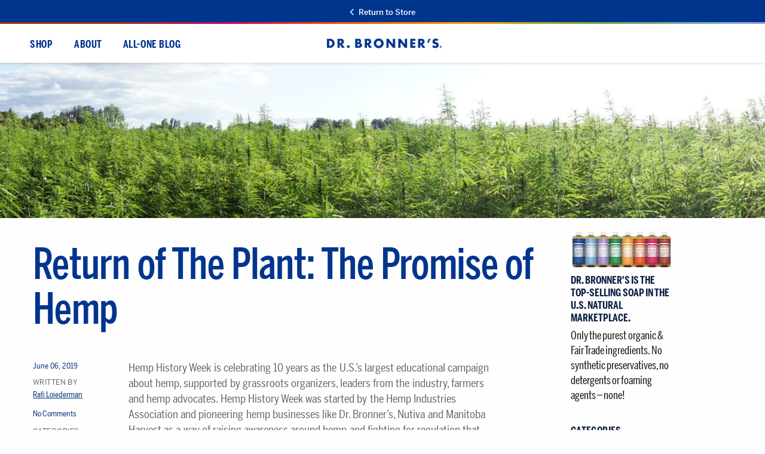

--- FILE ---
content_type: text/html; charset=UTF-8
request_url: https://info.drbronner.com/all-one-blog/2019/06/return-plant-promise-hemp/
body_size: 53358
content:
<!DOCTYPE html>
<html lang="en-US">
<head><meta charset="UTF-8"><script>if(navigator.userAgent.match(/MSIE|Internet Explorer/i)||navigator.userAgent.match(/Trident\/7\..*?rv:11/i)){var href=document.location.href;if(!href.match(/[?&]nowprocket/)){if(href.indexOf("?")==-1){if(href.indexOf("#")==-1){document.location.href=href+"?nowprocket=1"}else{document.location.href=href.replace("#","?nowprocket=1#")}}else{if(href.indexOf("#")==-1){document.location.href=href+"&nowprocket=1"}else{document.location.href=href.replace("#","&nowprocket=1#")}}}}</script><script>(()=>{class RocketLazyLoadScripts{constructor(){this.v="2.0.4",this.userEvents=["keydown","keyup","mousedown","mouseup","mousemove","mouseover","mouseout","touchmove","touchstart","touchend","touchcancel","wheel","click","dblclick","input"],this.attributeEvents=["onblur","onclick","oncontextmenu","ondblclick","onfocus","onmousedown","onmouseenter","onmouseleave","onmousemove","onmouseout","onmouseover","onmouseup","onmousewheel","onscroll","onsubmit"]}async t(){this.i(),this.o(),/iP(ad|hone)/.test(navigator.userAgent)&&this.h(),this.u(),this.l(this),this.m(),this.k(this),this.p(this),this._(),await Promise.all([this.R(),this.L()]),this.lastBreath=Date.now(),this.S(this),this.P(),this.D(),this.O(),this.M(),await this.C(this.delayedScripts.normal),await this.C(this.delayedScripts.defer),await this.C(this.delayedScripts.async),await this.T(),await this.F(),await this.j(),await this.A(),window.dispatchEvent(new Event("rocket-allScriptsLoaded")),this.everythingLoaded=!0,this.lastTouchEnd&&await new Promise(t=>setTimeout(t,500-Date.now()+this.lastTouchEnd)),this.I(),this.H(),this.U(),this.W()}i(){this.CSPIssue=sessionStorage.getItem("rocketCSPIssue"),document.addEventListener("securitypolicyviolation",t=>{this.CSPIssue||"script-src-elem"!==t.violatedDirective||"data"!==t.blockedURI||(this.CSPIssue=!0,sessionStorage.setItem("rocketCSPIssue",!0))},{isRocket:!0})}o(){window.addEventListener("pageshow",t=>{this.persisted=t.persisted,this.realWindowLoadedFired=!0},{isRocket:!0}),window.addEventListener("pagehide",()=>{this.onFirstUserAction=null},{isRocket:!0})}h(){let t;function e(e){t=e}window.addEventListener("touchstart",e,{isRocket:!0}),window.addEventListener("touchend",function i(o){o.changedTouches[0]&&t.changedTouches[0]&&Math.abs(o.changedTouches[0].pageX-t.changedTouches[0].pageX)<10&&Math.abs(o.changedTouches[0].pageY-t.changedTouches[0].pageY)<10&&o.timeStamp-t.timeStamp<200&&(window.removeEventListener("touchstart",e,{isRocket:!0}),window.removeEventListener("touchend",i,{isRocket:!0}),"INPUT"===o.target.tagName&&"text"===o.target.type||(o.target.dispatchEvent(new TouchEvent("touchend",{target:o.target,bubbles:!0})),o.target.dispatchEvent(new MouseEvent("mouseover",{target:o.target,bubbles:!0})),o.target.dispatchEvent(new PointerEvent("click",{target:o.target,bubbles:!0,cancelable:!0,detail:1,clientX:o.changedTouches[0].clientX,clientY:o.changedTouches[0].clientY})),event.preventDefault()))},{isRocket:!0})}q(t){this.userActionTriggered||("mousemove"!==t.type||this.firstMousemoveIgnored?"keyup"===t.type||"mouseover"===t.type||"mouseout"===t.type||(this.userActionTriggered=!0,this.onFirstUserAction&&this.onFirstUserAction()):this.firstMousemoveIgnored=!0),"click"===t.type&&t.preventDefault(),t.stopPropagation(),t.stopImmediatePropagation(),"touchstart"===this.lastEvent&&"touchend"===t.type&&(this.lastTouchEnd=Date.now()),"click"===t.type&&(this.lastTouchEnd=0),this.lastEvent=t.type,t.composedPath&&t.composedPath()[0].getRootNode()instanceof ShadowRoot&&(t.rocketTarget=t.composedPath()[0]),this.savedUserEvents.push(t)}u(){this.savedUserEvents=[],this.userEventHandler=this.q.bind(this),this.userEvents.forEach(t=>window.addEventListener(t,this.userEventHandler,{passive:!1,isRocket:!0})),document.addEventListener("visibilitychange",this.userEventHandler,{isRocket:!0})}U(){this.userEvents.forEach(t=>window.removeEventListener(t,this.userEventHandler,{passive:!1,isRocket:!0})),document.removeEventListener("visibilitychange",this.userEventHandler,{isRocket:!0}),this.savedUserEvents.forEach(t=>{(t.rocketTarget||t.target).dispatchEvent(new window[t.constructor.name](t.type,t))})}m(){const t="return false",e=Array.from(this.attributeEvents,t=>"data-rocket-"+t),i="["+this.attributeEvents.join("],[")+"]",o="[data-rocket-"+this.attributeEvents.join("],[data-rocket-")+"]",s=(e,i,o)=>{o&&o!==t&&(e.setAttribute("data-rocket-"+i,o),e["rocket"+i]=new Function("event",o),e.setAttribute(i,t))};new MutationObserver(t=>{for(const n of t)"attributes"===n.type&&(n.attributeName.startsWith("data-rocket-")||this.everythingLoaded?n.attributeName.startsWith("data-rocket-")&&this.everythingLoaded&&this.N(n.target,n.attributeName.substring(12)):s(n.target,n.attributeName,n.target.getAttribute(n.attributeName))),"childList"===n.type&&n.addedNodes.forEach(t=>{if(t.nodeType===Node.ELEMENT_NODE)if(this.everythingLoaded)for(const i of[t,...t.querySelectorAll(o)])for(const t of i.getAttributeNames())e.includes(t)&&this.N(i,t.substring(12));else for(const e of[t,...t.querySelectorAll(i)])for(const t of e.getAttributeNames())this.attributeEvents.includes(t)&&s(e,t,e.getAttribute(t))})}).observe(document,{subtree:!0,childList:!0,attributeFilter:[...this.attributeEvents,...e]})}I(){this.attributeEvents.forEach(t=>{document.querySelectorAll("[data-rocket-"+t+"]").forEach(e=>{this.N(e,t)})})}N(t,e){const i=t.getAttribute("data-rocket-"+e);i&&(t.setAttribute(e,i),t.removeAttribute("data-rocket-"+e))}k(t){Object.defineProperty(HTMLElement.prototype,"onclick",{get(){return this.rocketonclick||null},set(e){this.rocketonclick=e,this.setAttribute(t.everythingLoaded?"onclick":"data-rocket-onclick","this.rocketonclick(event)")}})}S(t){function e(e,i){let o=e[i];e[i]=null,Object.defineProperty(e,i,{get:()=>o,set(s){t.everythingLoaded?o=s:e["rocket"+i]=o=s}})}e(document,"onreadystatechange"),e(window,"onload"),e(window,"onpageshow");try{Object.defineProperty(document,"readyState",{get:()=>t.rocketReadyState,set(e){t.rocketReadyState=e},configurable:!0}),document.readyState="loading"}catch(t){console.log("WPRocket DJE readyState conflict, bypassing")}}l(t){this.originalAddEventListener=EventTarget.prototype.addEventListener,this.originalRemoveEventListener=EventTarget.prototype.removeEventListener,this.savedEventListeners=[],EventTarget.prototype.addEventListener=function(e,i,o){o&&o.isRocket||!t.B(e,this)&&!t.userEvents.includes(e)||t.B(e,this)&&!t.userActionTriggered||e.startsWith("rocket-")||t.everythingLoaded?t.originalAddEventListener.call(this,e,i,o):(t.savedEventListeners.push({target:this,remove:!1,type:e,func:i,options:o}),"mouseenter"!==e&&"mouseleave"!==e||t.originalAddEventListener.call(this,e,t.savedUserEvents.push,o))},EventTarget.prototype.removeEventListener=function(e,i,o){o&&o.isRocket||!t.B(e,this)&&!t.userEvents.includes(e)||t.B(e,this)&&!t.userActionTriggered||e.startsWith("rocket-")||t.everythingLoaded?t.originalRemoveEventListener.call(this,e,i,o):t.savedEventListeners.push({target:this,remove:!0,type:e,func:i,options:o})}}J(t,e){this.savedEventListeners=this.savedEventListeners.filter(i=>{let o=i.type,s=i.target||window;return e!==o||t!==s||(this.B(o,s)&&(i.type="rocket-"+o),this.$(i),!1)})}H(){EventTarget.prototype.addEventListener=this.originalAddEventListener,EventTarget.prototype.removeEventListener=this.originalRemoveEventListener,this.savedEventListeners.forEach(t=>this.$(t))}$(t){t.remove?this.originalRemoveEventListener.call(t.target,t.type,t.func,t.options):this.originalAddEventListener.call(t.target,t.type,t.func,t.options)}p(t){let e;function i(e){return t.everythingLoaded?e:e.split(" ").map(t=>"load"===t||t.startsWith("load.")?"rocket-jquery-load":t).join(" ")}function o(o){function s(e){const s=o.fn[e];o.fn[e]=o.fn.init.prototype[e]=function(){return this[0]===window&&t.userActionTriggered&&("string"==typeof arguments[0]||arguments[0]instanceof String?arguments[0]=i(arguments[0]):"object"==typeof arguments[0]&&Object.keys(arguments[0]).forEach(t=>{const e=arguments[0][t];delete arguments[0][t],arguments[0][i(t)]=e})),s.apply(this,arguments),this}}if(o&&o.fn&&!t.allJQueries.includes(o)){const e={DOMContentLoaded:[],"rocket-DOMContentLoaded":[]};for(const t in e)document.addEventListener(t,()=>{e[t].forEach(t=>t())},{isRocket:!0});o.fn.ready=o.fn.init.prototype.ready=function(i){function s(){parseInt(o.fn.jquery)>2?setTimeout(()=>i.bind(document)(o)):i.bind(document)(o)}return"function"==typeof i&&(t.realDomReadyFired?!t.userActionTriggered||t.fauxDomReadyFired?s():e["rocket-DOMContentLoaded"].push(s):e.DOMContentLoaded.push(s)),o([])},s("on"),s("one"),s("off"),t.allJQueries.push(o)}e=o}t.allJQueries=[],o(window.jQuery),Object.defineProperty(window,"jQuery",{get:()=>e,set(t){o(t)}})}P(){const t=new Map;document.write=document.writeln=function(e){const i=document.currentScript,o=document.createRange(),s=i.parentElement;let n=t.get(i);void 0===n&&(n=i.nextSibling,t.set(i,n));const c=document.createDocumentFragment();o.setStart(c,0),c.appendChild(o.createContextualFragment(e)),s.insertBefore(c,n)}}async R(){return new Promise(t=>{this.userActionTriggered?t():this.onFirstUserAction=t})}async L(){return new Promise(t=>{document.addEventListener("DOMContentLoaded",()=>{this.realDomReadyFired=!0,t()},{isRocket:!0})})}async j(){return this.realWindowLoadedFired?Promise.resolve():new Promise(t=>{window.addEventListener("load",t,{isRocket:!0})})}M(){this.pendingScripts=[];this.scriptsMutationObserver=new MutationObserver(t=>{for(const e of t)e.addedNodes.forEach(t=>{"SCRIPT"!==t.tagName||t.noModule||t.isWPRocket||this.pendingScripts.push({script:t,promise:new Promise(e=>{const i=()=>{const i=this.pendingScripts.findIndex(e=>e.script===t);i>=0&&this.pendingScripts.splice(i,1),e()};t.addEventListener("load",i,{isRocket:!0}),t.addEventListener("error",i,{isRocket:!0}),setTimeout(i,1e3)})})})}),this.scriptsMutationObserver.observe(document,{childList:!0,subtree:!0})}async F(){await this.X(),this.pendingScripts.length?(await this.pendingScripts[0].promise,await this.F()):this.scriptsMutationObserver.disconnect()}D(){this.delayedScripts={normal:[],async:[],defer:[]},document.querySelectorAll("script[type$=rocketlazyloadscript]").forEach(t=>{t.hasAttribute("data-rocket-src")?t.hasAttribute("async")&&!1!==t.async?this.delayedScripts.async.push(t):t.hasAttribute("defer")&&!1!==t.defer||"module"===t.getAttribute("data-rocket-type")?this.delayedScripts.defer.push(t):this.delayedScripts.normal.push(t):this.delayedScripts.normal.push(t)})}async _(){await this.L();let t=[];document.querySelectorAll("script[type$=rocketlazyloadscript][data-rocket-src]").forEach(e=>{let i=e.getAttribute("data-rocket-src");if(i&&!i.startsWith("data:")){i.startsWith("//")&&(i=location.protocol+i);try{const o=new URL(i).origin;o!==location.origin&&t.push({src:o,crossOrigin:e.crossOrigin||"module"===e.getAttribute("data-rocket-type")})}catch(t){}}}),t=[...new Map(t.map(t=>[JSON.stringify(t),t])).values()],this.Y(t,"preconnect")}async G(t){if(await this.K(),!0!==t.noModule||!("noModule"in HTMLScriptElement.prototype))return new Promise(e=>{let i;function o(){(i||t).setAttribute("data-rocket-status","executed"),e()}try{if(navigator.userAgent.includes("Firefox/")||""===navigator.vendor||this.CSPIssue)i=document.createElement("script"),[...t.attributes].forEach(t=>{let e=t.nodeName;"type"!==e&&("data-rocket-type"===e&&(e="type"),"data-rocket-src"===e&&(e="src"),i.setAttribute(e,t.nodeValue))}),t.text&&(i.text=t.text),t.nonce&&(i.nonce=t.nonce),i.hasAttribute("src")?(i.addEventListener("load",o,{isRocket:!0}),i.addEventListener("error",()=>{i.setAttribute("data-rocket-status","failed-network"),e()},{isRocket:!0}),setTimeout(()=>{i.isConnected||e()},1)):(i.text=t.text,o()),i.isWPRocket=!0,t.parentNode.replaceChild(i,t);else{const i=t.getAttribute("data-rocket-type"),s=t.getAttribute("data-rocket-src");i?(t.type=i,t.removeAttribute("data-rocket-type")):t.removeAttribute("type"),t.addEventListener("load",o,{isRocket:!0}),t.addEventListener("error",i=>{this.CSPIssue&&i.target.src.startsWith("data:")?(console.log("WPRocket: CSP fallback activated"),t.removeAttribute("src"),this.G(t).then(e)):(t.setAttribute("data-rocket-status","failed-network"),e())},{isRocket:!0}),s?(t.fetchPriority="high",t.removeAttribute("data-rocket-src"),t.src=s):t.src="data:text/javascript;base64,"+window.btoa(unescape(encodeURIComponent(t.text)))}}catch(i){t.setAttribute("data-rocket-status","failed-transform"),e()}});t.setAttribute("data-rocket-status","skipped")}async C(t){const e=t.shift();return e?(e.isConnected&&await this.G(e),this.C(t)):Promise.resolve()}O(){this.Y([...this.delayedScripts.normal,...this.delayedScripts.defer,...this.delayedScripts.async],"preload")}Y(t,e){this.trash=this.trash||[];let i=!0;var o=document.createDocumentFragment();t.forEach(t=>{const s=t.getAttribute&&t.getAttribute("data-rocket-src")||t.src;if(s&&!s.startsWith("data:")){const n=document.createElement("link");n.href=s,n.rel=e,"preconnect"!==e&&(n.as="script",n.fetchPriority=i?"high":"low"),t.getAttribute&&"module"===t.getAttribute("data-rocket-type")&&(n.crossOrigin=!0),t.crossOrigin&&(n.crossOrigin=t.crossOrigin),t.integrity&&(n.integrity=t.integrity),t.nonce&&(n.nonce=t.nonce),o.appendChild(n),this.trash.push(n),i=!1}}),document.head.appendChild(o)}W(){this.trash.forEach(t=>t.remove())}async T(){try{document.readyState="interactive"}catch(t){}this.fauxDomReadyFired=!0;try{await this.K(),this.J(document,"readystatechange"),document.dispatchEvent(new Event("rocket-readystatechange")),await this.K(),document.rocketonreadystatechange&&document.rocketonreadystatechange(),await this.K(),this.J(document,"DOMContentLoaded"),document.dispatchEvent(new Event("rocket-DOMContentLoaded")),await this.K(),this.J(window,"DOMContentLoaded"),window.dispatchEvent(new Event("rocket-DOMContentLoaded"))}catch(t){console.error(t)}}async A(){try{document.readyState="complete"}catch(t){}try{await this.K(),this.J(document,"readystatechange"),document.dispatchEvent(new Event("rocket-readystatechange")),await this.K(),document.rocketonreadystatechange&&document.rocketonreadystatechange(),await this.K(),this.J(window,"load"),window.dispatchEvent(new Event("rocket-load")),await this.K(),window.rocketonload&&window.rocketonload(),await this.K(),this.allJQueries.forEach(t=>t(window).trigger("rocket-jquery-load")),await this.K(),this.J(window,"pageshow");const t=new Event("rocket-pageshow");t.persisted=this.persisted,window.dispatchEvent(t),await this.K(),window.rocketonpageshow&&window.rocketonpageshow({persisted:this.persisted})}catch(t){console.error(t)}}async K(){Date.now()-this.lastBreath>45&&(await this.X(),this.lastBreath=Date.now())}async X(){return document.hidden?new Promise(t=>setTimeout(t)):new Promise(t=>requestAnimationFrame(t))}B(t,e){return e===document&&"readystatechange"===t||(e===document&&"DOMContentLoaded"===t||(e===window&&"DOMContentLoaded"===t||(e===window&&"load"===t||e===window&&"pageshow"===t)))}static run(){(new RocketLazyLoadScripts).t()}}RocketLazyLoadScripts.run()})();</script>
    
    <meta name="viewport" content="width=device-width, initial-scale=1">
    <link rel="profile" href="https://gmpg.org/xfn/11">
    <link rel="pingback" href="https://info.drbronner.com/xmlrpc.php">
    <link rel="shortcut icon" href="https://info.drbronner.com/wp-content/themes/drb/img/favicon.ico"/>

    
    <meta name="google-site-verification" content="2ysubmO-Ryc05XNTI-G9T9ILL-ZZ3xAqWMxUQPNdWM0"/>

    <!-- TrueVault Cookies Consent Notice start for drbronner.com -->
      <div id="cookieFooterBar" style="display:none;">
        <div class="cookie-content">
          <span id="cookieCloseBtn">&times;</span>
          <p>Dr. Bronner's, and the companies we work with, use cookies and other technologies to 
          collect data to improve your experience on our site, analyze site usage, 
          and facilitate advertising. By continuing to browse this site, you agree 
          to our Terms of Use and 
          <a href="https://privacy.drbronner.com/privacy-policy" target="_blank">Privacy Policy</a>.
        </p>
        </div>
       
      </div>
     
<script type="rocketlazyloadscript">
(function () {

  /* ===============================
     1. CSS inject
     =============================== */
  var css = `
    #cookieFooterBar {
      position: fixed;
      left: 0;
      right: 0;
      bottom: 0;
      background: #f5f5f5;
      padding: 20px 70px 0 70px;
      display: none;
      font-size: 14px;
      line-height: 1.4;
      border-top: 1px solid #ddd;
      z-index: 999999;
      color: #222;
    }

    #cookieFooterBar a {
      color: #0056b3;
      text-decoration: underline;
    }

    .cookie-content {
      position: relative;
    }

    #cookieCloseBtn {
      position: absolute;
      top: -22px;
      right: 0;
      color: #444;
      width: 30px;
      height: 30px;
      display: flex;
      align-items: center;
      justify-content: center;
      cursor: pointer;
      font-size: 35px;
    }

    #cookieCloseBtn:hover {
      color: #000;
    }

    @media (max-width: 767px) {
      #cookieFooterBar {
        padding: 20px 60px 0 45px;
      }
      #cookieCloseBtn {
        top: -20px;
        right: -10px;
      }
    }
  `;

  var style = document.createElement('style');
  style.type = 'text/css';
  style.appendChild(document.createTextNode(css));
  document.head.appendChild(style);

  /* ===============================
     2. Cookie banner JS 
     =============================== */

  var COOKIE_NAME = 'footer_cookie_banner_closed';
  var ONE_DAY = 24 * 60 * 60;

  function setCookie(name, value, maxAgeSeconds) {
    document.cookie =
      name + "=" + value +
      "; Max-Age=" + maxAgeSeconds +
      "; Path=/; SameSite=Lax";
  }

  function getCookie(name) {
    var c = document.cookie.split(';');
    for (var i = 0; i < c.length; i++) {
      var part = c[i].trim().split('=');
      if (part[0] === name) return part[1];
    }
    return null;
  }

  document.addEventListener('DOMContentLoaded', function () {
    var bar = document.getElementById('cookieFooterBar');
    var closeBtn = document.getElementById('cookieCloseBtn');

    if (!bar || !closeBtn) return;

    if (!getCookie(COOKIE_NAME)) {
      bar.style.display = 'block';
    }

    closeBtn.addEventListener('click', function () {
      setCookie(COOKIE_NAME, 'true', ONE_DAY);
      bar.style.display = 'none';
    });
  });

})();
</script>

    <!-- TrueVault Cookies Consent Notice end for drbronner.com -->
    <!-- LogRocket -->
    <script src="https://cdn.logr-ingest.com/LogRocket.min.js" crossorigin="anonymous"></script>
    <script>
        window.LogRocket && window.LogRocket.init('e0ggfl/dr-bronner');
        LogRocket.init('e0ggfl/dr-bronner', {
            dom: {
                inputSanitizer: 'lipsum',
            },
            network: {
                isEnabled: false,
            },
        });
    </script>

    <meta name='robots' content='index, follow, max-image-preview:large, max-snippet:-1, max-video-preview:-1' />
	<style></style>
	
<!-- Google Tag Manager for WordPress by gtm4wp.com -->
<script data-cfasync="false" data-pagespeed-no-defer>
	var gtm4wp_datalayer_name = "dataLayer";
	var dataLayer = dataLayer || [];
</script>
<!-- End Google Tag Manager for WordPress by gtm4wp.com -->
<!-- Social Warfare v4.5.6 https://warfareplugins.com - BEGINNING OF OUTPUT -->
<style></style>
<!-- Social Warfare v4.5.6 https://warfareplugins.com - END OF OUTPUT -->


	<!-- This site is optimized with the Yoast SEO plugin v26.8 - https://yoast.com/product/yoast-seo-wordpress/ -->
	<title>Return of The Plant: The Promise of Hemp - Dr. Bronner&#039;s</title>
<link data-rocket-prefetch href="https://cdn.logr-ingest.com" rel="dns-prefetch">
<link data-rocket-prefetch href="https://acsbapp.com" rel="dns-prefetch">
<style id="wpr-usedcss">img:is([sizes=auto i],[sizes^="auto," i]){contain-intrinsic-size:3000px 1500px}.sdm_post_title{font-size:26px;font-weight:700;margin-bottom:20px}.sdm_general_error_msg{color:red}.sdm_disabled_button{opacity:.2}img.emoji{display:inline!important;border:none!important;box-shadow:none!important;height:1em!important;width:1em!important;margin:0 .07em!important;vertical-align:-.1em!important;background:0 0!important;padding:0!important}:where(.wp-block-button__link){border-radius:9999px;box-shadow:none;padding:calc(.667em + 2px) calc(1.333em + 2px);text-decoration:none}:root :where(.wp-block-button .wp-block-button__link.is-style-outline),:root :where(.wp-block-button.is-style-outline>.wp-block-button__link){border:2px solid;padding:.667em 1.333em}:root :where(.wp-block-button .wp-block-button__link.is-style-outline:not(.has-text-color)),:root :where(.wp-block-button.is-style-outline>.wp-block-button__link:not(.has-text-color)){color:currentColor}:root :where(.wp-block-button .wp-block-button__link.is-style-outline:not(.has-background)),:root :where(.wp-block-button.is-style-outline>.wp-block-button__link:not(.has-background)){background-color:initial;background-image:none}:where(.wp-block-calendar table:not(.has-background) th){background:#ddd}:where(.wp-block-columns){margin-bottom:1.75em}:where(.wp-block-columns.has-background){padding:1.25em 2.375em}:where(.wp-block-post-comments input[type=submit]){border:none}.wp-block-comments{box-sizing:border-box}:where(.wp-block-cover-image:not(.has-text-color)),:where(.wp-block-cover:not(.has-text-color)){color:#fff}:where(.wp-block-cover-image.is-light:not(.has-text-color)),:where(.wp-block-cover.is-light:not(.has-text-color)){color:#000}:root :where(.wp-block-cover h1:not(.has-text-color)),:root :where(.wp-block-cover h2:not(.has-text-color)),:root :where(.wp-block-cover h3:not(.has-text-color)),:root :where(.wp-block-cover h4:not(.has-text-color)),:root :where(.wp-block-cover h5:not(.has-text-color)),:root :where(.wp-block-cover h6:not(.has-text-color)),:root :where(.wp-block-cover p:not(.has-text-color)){color:inherit}:where(.wp-block-file){margin-bottom:1.5em}:where(.wp-block-file__button){border-radius:2em;display:inline-block;padding:.5em 1em}:where(.wp-block-file__button):is(a):active,:where(.wp-block-file__button):is(a):focus,:where(.wp-block-file__button):is(a):hover,:where(.wp-block-file__button):is(a):visited{box-shadow:none;color:#fff;opacity:.85;text-decoration:none}.wp-block-group{box-sizing:border-box}:where(.wp-block-group.wp-block-group-is-layout-constrained){position:relative}.wp-block-image>a,.wp-block-image>figure>a{display:inline-block}.wp-block-image img{box-sizing:border-box;height:auto;max-width:100%;vertical-align:bottom}@media not (prefers-reduced-motion){.wp-block-image img.hide{visibility:hidden}.wp-block-image img.show{animation:.4s show-content-image}}.wp-block-image :where(figcaption){margin-bottom:1em;margin-top:.5em}:root :where(.wp-block-image.is-style-rounded img,.wp-block-image .is-style-rounded img){border-radius:9999px}.wp-block-image figure{margin:0}@keyframes show-content-image{0%{visibility:hidden}99%{visibility:hidden}to{visibility:visible}}:where(.wp-block-latest-comments:not([style*=line-height] .wp-block-latest-comments__comment)){line-height:1.1}:where(.wp-block-latest-comments:not([style*=line-height] .wp-block-latest-comments__comment-excerpt p)){line-height:1.8}:root :where(.wp-block-latest-posts.is-grid){padding:0}:root :where(.wp-block-latest-posts.wp-block-latest-posts__list){padding-left:0}ul{box-sizing:border-box}:root :where(.wp-block-list.has-background){padding:1.25em 2.375em}:where(.wp-block-navigation.has-background .wp-block-navigation-item a:not(.wp-element-button)),:where(.wp-block-navigation.has-background .wp-block-navigation-submenu a:not(.wp-element-button)){padding:.5em 1em}:where(.wp-block-navigation .wp-block-navigation__submenu-container .wp-block-navigation-item a:not(.wp-element-button)),:where(.wp-block-navigation .wp-block-navigation__submenu-container .wp-block-navigation-submenu a:not(.wp-element-button)),:where(.wp-block-navigation .wp-block-navigation__submenu-container .wp-block-navigation-submenu button.wp-block-navigation-item__content),:where(.wp-block-navigation .wp-block-navigation__submenu-container .wp-block-pages-list__item button.wp-block-navigation-item__content){padding:.5em 1em}:root :where(p.has-background){padding:1.25em 2.375em}:where(p.has-text-color:not(.has-link-color)) a{color:inherit}:where(.wp-block-post-comments-form) input:not([type=submit]),:where(.wp-block-post-comments-form) textarea{border:1px solid #949494;font-family:inherit;font-size:1em}:where(.wp-block-post-comments-form) input:where(:not([type=submit]):not([type=checkbox])),:where(.wp-block-post-comments-form) textarea{padding:calc(.667em + 2px)}:where(.wp-block-post-excerpt){box-sizing:border-box;margin-bottom:var(--wp--style--block-gap);margin-top:var(--wp--style--block-gap)}:where(.wp-block-preformatted.has-background){padding:1.25em 2.375em}:where(.wp-block-search__button){border:1px solid #ccc;padding:6px 10px}:where(.wp-block-search__input){font-family:inherit;font-size:inherit;font-style:inherit;font-weight:inherit;letter-spacing:inherit;line-height:inherit;text-transform:inherit}:where(.wp-block-search__button-inside .wp-block-search__inside-wrapper){border:1px solid #949494;box-sizing:border-box;padding:4px}:where(.wp-block-search__button-inside .wp-block-search__inside-wrapper) .wp-block-search__input{border:none;border-radius:0;padding:0 4px}:where(.wp-block-search__button-inside .wp-block-search__inside-wrapper) .wp-block-search__input:focus{outline:0}:where(.wp-block-search__button-inside .wp-block-search__inside-wrapper) :where(.wp-block-search__button){padding:4px 8px}:root :where(.wp-block-separator.is-style-dots){height:auto;line-height:1;text-align:center}:root :where(.wp-block-separator.is-style-dots):before{color:currentColor;content:"···";font-family:serif;font-size:1.5em;letter-spacing:2em;padding-left:2em}:root :where(.wp-block-site-logo.is-style-rounded){border-radius:9999px}:where(.wp-block-social-links:not(.is-style-logos-only)) .wp-social-link{background-color:#f0f0f0;color:#444}:where(.wp-block-social-links:not(.is-style-logos-only)) .wp-social-link-amazon{background-color:#f90;color:#fff}:where(.wp-block-social-links:not(.is-style-logos-only)) .wp-social-link-bandcamp{background-color:#1ea0c3;color:#fff}:where(.wp-block-social-links:not(.is-style-logos-only)) .wp-social-link-behance{background-color:#0757fe;color:#fff}:where(.wp-block-social-links:not(.is-style-logos-only)) .wp-social-link-bluesky{background-color:#0a7aff;color:#fff}:where(.wp-block-social-links:not(.is-style-logos-only)) .wp-social-link-codepen{background-color:#1e1f26;color:#fff}:where(.wp-block-social-links:not(.is-style-logos-only)) .wp-social-link-deviantart{background-color:#02e49b;color:#fff}:where(.wp-block-social-links:not(.is-style-logos-only)) .wp-social-link-discord{background-color:#5865f2;color:#fff}:where(.wp-block-social-links:not(.is-style-logos-only)) .wp-social-link-dribbble{background-color:#e94c89;color:#fff}:where(.wp-block-social-links:not(.is-style-logos-only)) .wp-social-link-dropbox{background-color:#4280ff;color:#fff}:where(.wp-block-social-links:not(.is-style-logos-only)) .wp-social-link-etsy{background-color:#f45800;color:#fff}:where(.wp-block-social-links:not(.is-style-logos-only)) .wp-social-link-facebook{background-color:#0866ff;color:#fff}:where(.wp-block-social-links:not(.is-style-logos-only)) .wp-social-link-fivehundredpx{background-color:#000;color:#fff}:where(.wp-block-social-links:not(.is-style-logos-only)) .wp-social-link-flickr{background-color:#0461dd;color:#fff}:where(.wp-block-social-links:not(.is-style-logos-only)) .wp-social-link-foursquare{background-color:#e65678;color:#fff}:where(.wp-block-social-links:not(.is-style-logos-only)) .wp-social-link-github{background-color:#24292d;color:#fff}:where(.wp-block-social-links:not(.is-style-logos-only)) .wp-social-link-goodreads{background-color:#eceadd;color:#382110}:where(.wp-block-social-links:not(.is-style-logos-only)) .wp-social-link-google{background-color:#ea4434;color:#fff}:where(.wp-block-social-links:not(.is-style-logos-only)) .wp-social-link-gravatar{background-color:#1d4fc4;color:#fff}:where(.wp-block-social-links:not(.is-style-logos-only)) .wp-social-link-instagram{background-color:#f00075;color:#fff}:where(.wp-block-social-links:not(.is-style-logos-only)) .wp-social-link-lastfm{background-color:#e21b24;color:#fff}:where(.wp-block-social-links:not(.is-style-logos-only)) .wp-social-link-linkedin{background-color:#0d66c2;color:#fff}:where(.wp-block-social-links:not(.is-style-logos-only)) .wp-social-link-mastodon{background-color:#3288d4;color:#fff}:where(.wp-block-social-links:not(.is-style-logos-only)) .wp-social-link-medium{background-color:#000;color:#fff}:where(.wp-block-social-links:not(.is-style-logos-only)) .wp-social-link-meetup{background-color:#f6405f;color:#fff}:where(.wp-block-social-links:not(.is-style-logos-only)) .wp-social-link-patreon{background-color:#000;color:#fff}:where(.wp-block-social-links:not(.is-style-logos-only)) .wp-social-link-pinterest{background-color:#e60122;color:#fff}:where(.wp-block-social-links:not(.is-style-logos-only)) .wp-social-link-pocket{background-color:#ef4155;color:#fff}:where(.wp-block-social-links:not(.is-style-logos-only)) .wp-social-link-reddit{background-color:#ff4500;color:#fff}:where(.wp-block-social-links:not(.is-style-logos-only)) .wp-social-link-skype{background-color:#0478d7;color:#fff}:where(.wp-block-social-links:not(.is-style-logos-only)) .wp-social-link-snapchat{background-color:#fefc00;color:#fff;stroke:#000}:where(.wp-block-social-links:not(.is-style-logos-only)) .wp-social-link-soundcloud{background-color:#ff5600;color:#fff}:where(.wp-block-social-links:not(.is-style-logos-only)) .wp-social-link-spotify{background-color:#1bd760;color:#fff}:where(.wp-block-social-links:not(.is-style-logos-only)) .wp-social-link-telegram{background-color:#2aabee;color:#fff}:where(.wp-block-social-links:not(.is-style-logos-only)) .wp-social-link-threads{background-color:#000;color:#fff}:where(.wp-block-social-links:not(.is-style-logos-only)) .wp-social-link-tiktok{background-color:#000;color:#fff}:where(.wp-block-social-links:not(.is-style-logos-only)) .wp-social-link-tumblr{background-color:#011835;color:#fff}:where(.wp-block-social-links:not(.is-style-logos-only)) .wp-social-link-twitch{background-color:#6440a4;color:#fff}:where(.wp-block-social-links:not(.is-style-logos-only)) .wp-social-link-twitter{background-color:#1da1f2;color:#fff}:where(.wp-block-social-links:not(.is-style-logos-only)) .wp-social-link-vimeo{background-color:#1eb7ea;color:#fff}:where(.wp-block-social-links:not(.is-style-logos-only)) .wp-social-link-vk{background-color:#4680c2;color:#fff}:where(.wp-block-social-links:not(.is-style-logos-only)) .wp-social-link-wordpress{background-color:#3499cd;color:#fff}:where(.wp-block-social-links:not(.is-style-logos-only)) .wp-social-link-whatsapp{background-color:#25d366;color:#fff}:where(.wp-block-social-links:not(.is-style-logos-only)) .wp-social-link-x{background-color:#000;color:#fff}:where(.wp-block-social-links:not(.is-style-logos-only)) .wp-social-link-yelp{background-color:#d32422;color:#fff}:where(.wp-block-social-links:not(.is-style-logos-only)) .wp-social-link-youtube{background-color:red;color:#fff}:where(.wp-block-social-links.is-style-logos-only) .wp-social-link{background:0 0}:where(.wp-block-social-links.is-style-logos-only) .wp-social-link svg{height:1.25em;width:1.25em}:where(.wp-block-social-links.is-style-logos-only) .wp-social-link-amazon{color:#f90}:where(.wp-block-social-links.is-style-logos-only) .wp-social-link-bandcamp{color:#1ea0c3}:where(.wp-block-social-links.is-style-logos-only) .wp-social-link-behance{color:#0757fe}:where(.wp-block-social-links.is-style-logos-only) .wp-social-link-bluesky{color:#0a7aff}:where(.wp-block-social-links.is-style-logos-only) .wp-social-link-codepen{color:#1e1f26}:where(.wp-block-social-links.is-style-logos-only) .wp-social-link-deviantart{color:#02e49b}:where(.wp-block-social-links.is-style-logos-only) .wp-social-link-discord{color:#5865f2}:where(.wp-block-social-links.is-style-logos-only) .wp-social-link-dribbble{color:#e94c89}:where(.wp-block-social-links.is-style-logos-only) .wp-social-link-dropbox{color:#4280ff}:where(.wp-block-social-links.is-style-logos-only) .wp-social-link-etsy{color:#f45800}:where(.wp-block-social-links.is-style-logos-only) .wp-social-link-facebook{color:#0866ff}:where(.wp-block-social-links.is-style-logos-only) .wp-social-link-fivehundredpx{color:#000}:where(.wp-block-social-links.is-style-logos-only) .wp-social-link-flickr{color:#0461dd}:where(.wp-block-social-links.is-style-logos-only) .wp-social-link-foursquare{color:#e65678}:where(.wp-block-social-links.is-style-logos-only) .wp-social-link-github{color:#24292d}:where(.wp-block-social-links.is-style-logos-only) .wp-social-link-goodreads{color:#382110}:where(.wp-block-social-links.is-style-logos-only) .wp-social-link-google{color:#ea4434}:where(.wp-block-social-links.is-style-logos-only) .wp-social-link-gravatar{color:#1d4fc4}:where(.wp-block-social-links.is-style-logos-only) .wp-social-link-instagram{color:#f00075}:where(.wp-block-social-links.is-style-logos-only) .wp-social-link-lastfm{color:#e21b24}:where(.wp-block-social-links.is-style-logos-only) .wp-social-link-linkedin{color:#0d66c2}:where(.wp-block-social-links.is-style-logos-only) .wp-social-link-mastodon{color:#3288d4}:where(.wp-block-social-links.is-style-logos-only) .wp-social-link-medium{color:#000}:where(.wp-block-social-links.is-style-logos-only) .wp-social-link-meetup{color:#f6405f}:where(.wp-block-social-links.is-style-logos-only) .wp-social-link-patreon{color:#000}:where(.wp-block-social-links.is-style-logos-only) .wp-social-link-pinterest{color:#e60122}:where(.wp-block-social-links.is-style-logos-only) .wp-social-link-pocket{color:#ef4155}:where(.wp-block-social-links.is-style-logos-only) .wp-social-link-reddit{color:#ff4500}:where(.wp-block-social-links.is-style-logos-only) .wp-social-link-skype{color:#0478d7}:where(.wp-block-social-links.is-style-logos-only) .wp-social-link-snapchat{color:#fff;stroke:#000}:where(.wp-block-social-links.is-style-logos-only) .wp-social-link-soundcloud{color:#ff5600}:where(.wp-block-social-links.is-style-logos-only) .wp-social-link-spotify{color:#1bd760}:where(.wp-block-social-links.is-style-logos-only) .wp-social-link-telegram{color:#2aabee}:where(.wp-block-social-links.is-style-logos-only) .wp-social-link-threads{color:#000}:where(.wp-block-social-links.is-style-logos-only) .wp-social-link-tiktok{color:#000}:where(.wp-block-social-links.is-style-logos-only) .wp-social-link-tumblr{color:#011835}:where(.wp-block-social-links.is-style-logos-only) .wp-social-link-twitch{color:#6440a4}:where(.wp-block-social-links.is-style-logos-only) .wp-social-link-twitter{color:#1da1f2}:where(.wp-block-social-links.is-style-logos-only) .wp-social-link-vimeo{color:#1eb7ea}:where(.wp-block-social-links.is-style-logos-only) .wp-social-link-vk{color:#4680c2}:where(.wp-block-social-links.is-style-logos-only) .wp-social-link-whatsapp{color:#25d366}:where(.wp-block-social-links.is-style-logos-only) .wp-social-link-wordpress{color:#3499cd}:where(.wp-block-social-links.is-style-logos-only) .wp-social-link-x{color:#000}:where(.wp-block-social-links.is-style-logos-only) .wp-social-link-yelp{color:#d32422}:where(.wp-block-social-links.is-style-logos-only) .wp-social-link-youtube{color:red}:root :where(.wp-block-social-links .wp-social-link a){padding:.25em}:root :where(.wp-block-social-links.is-style-logos-only .wp-social-link a){padding:0}:root :where(.wp-block-social-links.is-style-pill-shape .wp-social-link a){padding-left:.6666666667em;padding-right:.6666666667em}:root :where(.wp-block-tag-cloud.is-style-outline){display:flex;flex-wrap:wrap;gap:1ch}:root :where(.wp-block-tag-cloud.is-style-outline a){border:1px solid;font-size:unset!important;margin-right:0;padding:1ch 2ch;text-decoration:none!important}:root :where(.wp-block-table-of-contents){box-sizing:border-box}:where(.wp-block-term-description){box-sizing:border-box;margin-bottom:var(--wp--style--block-gap);margin-top:var(--wp--style--block-gap)}:where(pre.wp-block-verse){font-family:inherit}:root{--wp--preset--font-size--normal:16px;--wp--preset--font-size--huge:42px}.screen-reader-text{border:0;clip-path:inset(50%);height:1px;margin:-1px;overflow:hidden;padding:0;position:absolute;width:1px;word-wrap:normal!important}.screen-reader-text:focus{background-color:#ddd;clip-path:none;color:#444;display:block;font-size:1em;height:auto;left:5px;line-height:normal;padding:15px 23px 14px;text-decoration:none;top:5px;width:auto;z-index:100000}html :where(.has-border-color){border-style:solid}html :where([style*=border-top-color]){border-top-style:solid}html :where([style*=border-right-color]){border-right-style:solid}html :where([style*=border-bottom-color]){border-bottom-style:solid}html :where([style*=border-left-color]){border-left-style:solid}html :where([style*=border-width]){border-style:solid}html :where([style*=border-top-width]){border-top-style:solid}html :where([style*=border-right-width]){border-right-style:solid}html :where([style*=border-bottom-width]){border-bottom-style:solid}html :where([style*=border-left-width]){border-left-style:solid}html :where(img[class*=wp-image-]){height:auto;max-width:100%}:where(figure){margin:0 0 1em}html :where(.is-position-sticky){--wp-admin--admin-bar--position-offset:var(--wp-admin--admin-bar--height,0px)}@media screen and (max-width:600px){html :where(.is-position-sticky){--wp-admin--admin-bar--position-offset:0px}}:root{--wp--preset--aspect-ratio--square:1;--wp--preset--aspect-ratio--4-3:4/3;--wp--preset--aspect-ratio--3-4:3/4;--wp--preset--aspect-ratio--3-2:3/2;--wp--preset--aspect-ratio--2-3:2/3;--wp--preset--aspect-ratio--16-9:16/9;--wp--preset--aspect-ratio--9-16:9/16;--wp--preset--color--black:#000000;--wp--preset--color--cyan-bluish-gray:#abb8c3;--wp--preset--color--white:#ffffff;--wp--preset--color--pale-pink:#f78da7;--wp--preset--color--vivid-red:#cf2e2e;--wp--preset--color--luminous-vivid-orange:#ff6900;--wp--preset--color--luminous-vivid-amber:#fcb900;--wp--preset--color--light-green-cyan:#7bdcb5;--wp--preset--color--vivid-green-cyan:#00d084;--wp--preset--color--pale-cyan-blue:#8ed1fc;--wp--preset--color--vivid-cyan-blue:#0693e3;--wp--preset--color--vivid-purple:#9b51e0;--wp--preset--gradient--vivid-cyan-blue-to-vivid-purple:linear-gradient(135deg,rgba(6, 147, 227, 1) 0%,rgb(155, 81, 224) 100%);--wp--preset--gradient--light-green-cyan-to-vivid-green-cyan:linear-gradient(135deg,rgb(122, 220, 180) 0%,rgb(0, 208, 130) 100%);--wp--preset--gradient--luminous-vivid-amber-to-luminous-vivid-orange:linear-gradient(135deg,rgba(252, 185, 0, 1) 0%,rgba(255, 105, 0, 1) 100%);--wp--preset--gradient--luminous-vivid-orange-to-vivid-red:linear-gradient(135deg,rgba(255, 105, 0, 1) 0%,rgb(207, 46, 46) 100%);--wp--preset--gradient--very-light-gray-to-cyan-bluish-gray:linear-gradient(135deg,rgb(238, 238, 238) 0%,rgb(169, 184, 195) 100%);--wp--preset--gradient--cool-to-warm-spectrum:linear-gradient(135deg,rgb(74, 234, 220) 0%,rgb(151, 120, 209) 20%,rgb(207, 42, 186) 40%,rgb(238, 44, 130) 60%,rgb(251, 105, 98) 80%,rgb(254, 248, 76) 100%);--wp--preset--gradient--blush-light-purple:linear-gradient(135deg,rgb(255, 206, 236) 0%,rgb(152, 150, 240) 100%);--wp--preset--gradient--blush-bordeaux:linear-gradient(135deg,rgb(254, 205, 165) 0%,rgb(254, 45, 45) 50%,rgb(107, 0, 62) 100%);--wp--preset--gradient--luminous-dusk:linear-gradient(135deg,rgb(255, 203, 112) 0%,rgb(199, 81, 192) 50%,rgb(65, 88, 208) 100%);--wp--preset--gradient--pale-ocean:linear-gradient(135deg,rgb(255, 245, 203) 0%,rgb(182, 227, 212) 50%,rgb(51, 167, 181) 100%);--wp--preset--gradient--electric-grass:linear-gradient(135deg,rgb(202, 248, 128) 0%,rgb(113, 206, 126) 100%);--wp--preset--gradient--midnight:linear-gradient(135deg,rgb(2, 3, 129) 0%,rgb(40, 116, 252) 100%);--wp--preset--font-size--small:13px;--wp--preset--font-size--medium:20px;--wp--preset--font-size--large:36px;--wp--preset--font-size--x-large:42px;--wp--preset--spacing--20:0.44rem;--wp--preset--spacing--30:0.67rem;--wp--preset--spacing--40:1rem;--wp--preset--spacing--50:1.5rem;--wp--preset--spacing--60:2.25rem;--wp--preset--spacing--70:3.38rem;--wp--preset--spacing--80:5.06rem;--wp--preset--shadow--natural:6px 6px 9px rgba(0, 0, 0, .2);--wp--preset--shadow--deep:12px 12px 50px rgba(0, 0, 0, .4);--wp--preset--shadow--sharp:6px 6px 0px rgba(0, 0, 0, .2);--wp--preset--shadow--outlined:6px 6px 0px -3px rgba(255, 255, 255, 1),6px 6px rgba(0, 0, 0, 1);--wp--preset--shadow--crisp:6px 6px 0px rgba(0, 0, 0, 1)}:where(.is-layout-flex){gap:.5em}:where(.is-layout-grid){gap:.5em}:where(.wp-block-post-template.is-layout-flex){gap:1.25em}:where(.wp-block-post-template.is-layout-grid){gap:1.25em}:where(.wp-block-columns.is-layout-flex){gap:2em}:where(.wp-block-columns.is-layout-grid){gap:2em}:root :where(.wp-block-pullquote){font-size:1.5em;line-height:1.6}@media print{.swp_social_panel{display:none;opacity:0;visibility:collapse}}html[lang] .site * i.sw{font-family:sw-icon-font!important}.swp_social_panel{clear:both;display:flex;height:34px;line-height:1;margin-bottom:20px!important;margin-top:20px!important;overflow:hidden;padding:0;align-items:stretch;-webkit-box-align:stretch;-moz-box-align:stretch;-webkit-box-pack:justify;-moz-box-pack:justify;direction:ltr;-ms-flex-align:stretch;-ms-flex-line-pack:center;-ms-flex-pack:justify;flex-wrap:wrap;justify-content:space-between}.swp_social_panel .nc_tweetContainer a.nc_tweet{display:block;display:flex;font-family:Lato,sans-serif;font-size:18px!important;font-weight:700;height:30px;text-decoration:none;text-decoration:none!important;text-transform:none;flex-flow:row wrap;box-shadow:none}.swp_social_panel .nc_tweetContainer:not(.total_shares):not(.total_sharesalt){border-radius:2px;cursor:pointer;float:left;font-family:Lato;height:32px;margin:0 5px 3px;min-width:34px;overflow:hidden;text-align:center;transition:all .1s linear}.swp_social_panel .swp_share{display:block;float:right;float:left;font-size:14px;font-weight:400;height:30px;line-height:32px;margin:0 0 0 6px;max-width:none!important}.swp_social_panel a .swp_count{font-size:14px}.swp_social_panel a .swp_count:not(.swp_hide){display:inline-block;line-height:32px;margin:0;padding:0 5px;flex:1}.swp_social_panel:not(.nc_floater):not(.swp_social_panelSide){width:100%!important}.swp_social_panel:not(.swp_social_panelSide){transition:opacity .2s ease-in-out}.swp_social_panel:not(.swp_social_panelSide) .nc_tweetContainer{flex:1}.swp_social_panel:not(.swp_social_panelSide) .nc_tweetContainer:first-child{margin-left:0}.swp_social_panel:not(.swp_social_panelSide) .nc_tweetContainer:nth-last-child(1){margin-right:0}.swp_social_panel span:before{content:initial!important}.swp_social_panel .iconFiller{font-size:18px;margin:0 auto;display:block;float:left;height:30px;overflow:hidden;transition:width .1s linear;width:30px}.swp_social_panel .sw{float:left;height:30px;line-height:32px;margin:1px 5px 0;text-shadow:none!important;width:20px}.swp_powered_by{font-family:helvetica,arial,sans-serif;color:#000}.swp_powered_by span{clear:both;width:100%;display:block;margin:36px 0 -30px}.swp_powered_by a{color:#000;text-decoration:none}.swp_powered_by img{max-height:40px;margin-top:30px}.sw{display:inline-block;font-family:sw-icon-font!important;font-size:inherit;-moz-osx-font-smoothing:grayscale;-webkit-font-smoothing:antialiased;font-style:normal;font-weight:400;text-rendering:auto;text-transform:none!important;transform:translate(0,0);-webkit-transform:translate(0,0);-moz-transform:translate(0,0);-ms-transform:translate(0,0);-o-transform:translate(0,0);transform:translate(0,0)}.sw:before{display:block!important}i.swp_pinterest_icon:before{content:"A"}.swp_social_panelSide{transition:all .2s linear;flex-direction:column;height:auto;overflow:visible;z-index:9998;margin:10px 5px!important;padding:0}.swp_social_panelSide.slide{transition:all .2s linear;position:fixed}.swp_social_panelSide[class*=swp_side]{height:auto;display:flex;position:fixed;padding:30px 0}.swp_social_panelSide.swp_side_top{top:15px}.swp_social_panelSide.swp_side_bottom{bottom:15px}.swp_social_panelSide .nc_tweetContainer{transition:all .1s linear;border-radius:3px;clear:both;display:block;font-family:Lato,sans-serif;height:32px;margin:3px 0!important;overflow:hidden;padding:0;width:90px}.swp_social_panelSide .nc_tweetContainer:not(.total_shares){line-height:34px}.swp_social_panelSide .nc_tweetContainer:hover,.swp_social_panelSide .nc_tweetContainer:hover .iconFiller,.swp_social_panelSide .nc_tweetContainer:hover .swp_count{transition:all .1s linear}.swp_social_panelSide .nc_tweetContainer .iconFiller{transition:all .1s linear;display:inline-block;height:40px;margin:0 6px;padding:0;vertical-align:middle;width:21px}.swp_social_panelSide .nc_tweetContainer .swp_count{transition:all .1s linear;display:inline-block;font-size:14px;height:32px;line-height:16px;margin:0;padding:0;overflow:hidden;text-align:right;vertical-align:top;width:0}.swp_social_panelSide .nc_tweetContainer a{transition:all .1s linear;cursor:pointer;display:block;font-weight:500;height:36px;margin:0;padding:0;text-decoration:none}.swp_social_panelSide .nc_tweetContainer .sw,.swp_social_panelSide .nc_tweetContainer .swp_share{float:left;line-height:34px}.swp_social_panelSide .nc_tweetContainer .swp_share{font-size:13px;margin:0}.swp_social_panelSide:not(.swp_boxed):not(.swp_circles) .nc_tweetContainer:not(.total_shares) .iconFiller{margin-left:2px;width:30px}.swp_social_panelSide:not(.swp_boxed):not(.swp_circles) .nc_tweetContainer:not(.total_shares):hover{width:150px}.nc_wrapper{background:#fff;position:fixed;transition:top .5s bottom .5s;width:100%;z-index:99999}.nc_wrapper.bottom{bottom:0;left:0}.nc_wrapper.top{top:0;left:0}.nc_wrapper .swp_social_panel{margin-bottom:10px!important;margin-top:10px!important}.nc_floater{margin:10px 0;position:relative}a.swp_CTT{text-decoration:none!important;cursor:pointer}a.swp-hover-pin-button{background:#cd2029;border:1px solid #aa1b29;border:0;border-bottom:none;border-radius:3px;box-shadow:none;color:#fff;font-family:Lato,sans-serif;font-size:15px;width:120px!important;height:32px;line-height:32px;padding:0 20px;position:absolute;text-decoration:none;text-align:center;transition:opacity .5s;z-index:3200;position:absolute;cursor:pointer}a.swp-hover-pin-button::before{content:"A";color:#fff;float:left;font-family:sw-icon-font;font-size:20px;font-weight:400;line-height:36px;margin-left:-5px;margin-right:10px}a.swp-hover-pin-button:hover::before{content:"z"}a.swp-hover-pin-button:focus,a.swp-hover-pin-button:hover{background:#aa1b29;color:#fff;text-decoration:none}.swp-content-locator{display:none!important;margin:0!important}.swp-lightbox-wrapper{width:100%;height:100%;position:fixed;top:0;background:#fff;z-index:999999}.swp-lightbox-wrapper .swp-lightbox-inner{width:50%;left:25%;position:relative;text-align:center;top:10%;background:#fff;padding:35px;border-radius:10px}@media(max-width:768px){.swp-lightbox-wrapper .swp-lightbox-inner{width:80%;left:10%}}@media(max-width:450px){.swp-lightbox-wrapper .swp-lightbox-inner{width:90%;left:5%}}.swp-lightbox-wrapper .swp-lightbox-inner h5{font-family:Lato,sans-serif;font-size:25px;margin-bottom:40px;text-align:center}.swp-lightbox-wrapper .swp-lightbox-inner .swp-lightbox-close{font-weight:700;height:20px;width:20px;cursor:pointer;color:#30394f;text-align:right;transform:rotate(45deg);display:inline-block;float:right;margin:-30px;font-size:25px}.swp-lightbox-wrapper .swp-lightbox-inner .swp-lightbox-close:before{content:"+";font-family:arial}@media print{.swp-lightbox-wrapper{display:none}}.swp-lightbox-wrapper .swp_pinterest_icon.top_icon{color:#cd2029;font-size:45px;margin:0;padding:0;line-height:0}.swp-lightbox-wrapper.pinterest-overlay .swp-lightbox-inner{width:70%;left:15%;height:80%;overflow-y:auto}.swp-lightbox-wrapper.pinterest-overlay .swp-lightbox-inner h5{margin-bottom:40px}.swp-lightbox-wrapper.pinterest-overlay .pin_images_wrapper{text-align:center}.swp-lightbox-wrapper.pinterest-overlay .pin_images_wrapper .pin_image_select_wrapper{display:inline-block;width:24%;margin-right:1%}.swp-lightbox-wrapper.pinterest-overlay .pin_images_wrapper .pin_image_select_wrapper img{border-radius:3px;max-width:100%;height:auto}.swp-lightbox-wrapper.pinterest-overlay .pin_images_wrapper .pin_image_select_wrapper .swp-hover-pin-button{position:initial;width:100%!important;display:block;margin-top:10px;margin-bottom:40px}figure,iframe,img,svg{max-width:100%}.screen-reader-text{display:none}#page{display:-ms-flexbox;display:flex;-ms-flex-direction:column;flex-direction:column;min-height:100vh;overflow:hidden;padding-top:60px}#primary{min-height:540px}html{font-family:sans-serif;line-height:1.15;-ms-text-size-adjust:100%;-webkit-text-size-adjust:100%}body{margin:0}article,aside,footer,header,nav,section{display:block}h1{font-size:2em;margin:.67em 0}figcaption,figure{display:block}figure{margin:1em 40px}main{display:block}a{background-color:transparent;-webkit-text-decoration-skip:objects}a:active,a:hover{outline-width:0}strong{font-weight:inherit}strong{font-weight:bolder}small{font-size:80%}img{border-style:none}svg:not(:root){overflow:hidden}button,input,optgroup,select,textarea{font-family:sans-serif;font-size:100%;line-height:1.15;margin:0}button{overflow:visible}button,select{text-transform:none}[type=reset],[type=submit],button,html [type=button]{-webkit-appearance:button}[type=button]::-moz-focus-inner,[type=reset]::-moz-focus-inner,[type=submit]::-moz-focus-inner,button::-moz-focus-inner{border-style:none;padding:0}[type=button]:-moz-focusring,[type=reset]:-moz-focusring,[type=submit]:-moz-focusring,button:-moz-focusring{outline:ButtonText dotted 1px}input{overflow:visible}[type=checkbox],[type=radio]{box-sizing:border-box;padding:0}[type=number]::-webkit-inner-spin-button,[type=number]::-webkit-outer-spin-button{height:auto}[type=search]{-webkit-appearance:textfield;outline-offset:-2px}[type=search]::-webkit-search-cancel-button,[type=search]::-webkit-search-decoration{-webkit-appearance:none}::-webkit-file-upload-button{-webkit-appearance:button;font:inherit}fieldset{border:1px solid silver;margin:0 2px;padding:.35em .625em .75em}legend{box-sizing:border-box;display:table;max-width:100%;padding:0;color:inherit;white-space:normal}progress{display:inline-block;vertical-align:baseline}textarea{overflow:auto}menu{display:block}canvas{display:inline-block}template{display:none}[hidden]{display:none}.foundation-mq{font-family:"small=0em&medium=47.5em&large=64.0625em&xlarge=75em&xxlarge=100em&xxxlarge=115em"}html{box-sizing:border-box;font-size:100%}*,::after,::before{box-sizing:inherit}body{margin:0;padding:0;background:#fefefe;font-family:"Benton Sans Cond Reg","Helvetica Neue",Helvetica,Roboto,Arial,sans-serif;font-weight:400;line-height:1.5;color:#5f6369;-webkit-font-smoothing:antialiased;-moz-osx-font-smoothing:grayscale}img{display:inline-block;vertical-align:middle;max-width:100%;height:auto;-ms-interpolation-mode:bicubic}textarea{height:auto;min-height:50px;border-radius:0}select{width:100%;border-radius:0}button{padding:0;-webkit-appearance:none;-moz-appearance:none;appearance:none;border:0;border-radius:0;background:0 0;line-height:1}[data-whatinput=mouse] button{outline:0}.is-visible{display:block!important}.is-hidden{display:none!important}.row{max-width:75rem;margin-right:auto;margin-left:auto;display:-ms-flexbox;display:flex;-ms-flex-flow:row wrap;flex-flow:row wrap}.row .row{margin-right:-.625rem;margin-left:-.625rem}.row.expanded{max-width:none}.row.collapse>.column,.row.collapse>.columns{padding-right:0;padding-left:0}.row.collapse>.column>.row,.row.collapse>.columns>.row{margin-right:0;margin-left:0}.column,.columns{-ms-flex:1 1 0px;flex:1 1 0px;padding-right:.625rem;padding-left:.625rem;min-width:initial}.column.row.row,.row.row.columns{display:-ms-flexbox;display:flex}.row .column.row.row,.row .row.row.columns{margin-right:0;margin-left:0;padding-right:0;padding-left:0}.small-12{-ms-flex:0 0 100%;flex:0 0 100%;max-width:100%}@media print,screen and (min-width:47.5em){.row .row{margin-right:-.9375rem;margin-left:-.9375rem}.column,.columns{padding-right:.9375rem;padding-left:.9375rem}.medium-3{-ms-flex:0 0 25%;flex:0 0 25%;max-width:25%}.medium-4{-ms-flex:0 0 33.3333333%;flex:0 0 33.3333333%;max-width:33.3333333%}.medium-9{-ms-flex:0 0 75%;flex:0 0 75%;max-width:75%}.medium-order-2{-ms-flex-order:2;order:2}.medium-order-3{-ms-flex-order:3;order:3}}@media print,screen and (min-width:64.0625em){.row .row{margin-right:-.9375rem;margin-left:-.9375rem}.large-2{-ms-flex:0 0 16.6666667%;flex:0 0 16.6666667%;max-width:16.6666667%}}div,form,h1,h2,h3,h4,h5,li,p,ul{margin:0;padding:0}p{margin-bottom:1rem;font-size:inherit;line-height:1.5;text-rendering:optimizeLegibility}em,i{font-style:italic;line-height:inherit}strong{font-weight:700;line-height:inherit}small{font-size:80%;line-height:inherit}h1,h2,h3,h4,h5{font-family:"Benton Sans Compressed","Benton Sans Cond Reg","Helvetica Neue",Helvetica,Roboto,Arial,sans-serif;font-style:normal;font-weight:400;color:#0f2046;text-rendering:optimizeLegibility}h1 small,h2 small,h3 small,h4 small,h5 small{line-height:0;color:#d2d2d2}h1{font-size:1.5rem;line-height:1.4;margin-top:0;margin-bottom:.5rem}h2{font-size:1.25rem;line-height:1.4;margin-top:0;margin-bottom:.5rem}h3{font-size:1.1875rem;line-height:1.4;margin-top:0;margin-bottom:.5rem}h4{font-size:1.125rem;line-height:1.4;margin-top:0;margin-bottom:.5rem}h5{font-size:1.0625rem;line-height:1.4;margin-top:0;margin-bottom:.5rem}@media print,screen and (min-width:47.5em){h1{font-size:3rem}h2{font-size:2.5rem}h3{font-size:1.9375rem}h4{font-size:1.5625rem}h5{font-size:1.25rem}.reveal{min-height:0}}a{line-height:inherit;color:#00307e;text-decoration:none;cursor:pointer}a:focus,a:hover{color:#00296c}a img{border:0}ul{margin-bottom:1rem;list-style-position:outside;line-height:1.5}li{font-size:inherit}ul{margin-left:0;list-style-type:disc}ul ul{margin-left:1.25rem;margin-bottom:0}cite{display:block;font-size:.8125rem;color:#8a8a8a}cite:before{content:"— "}figure{margin:0}@media print{*{background:0 0!important;box-shadow:none!important;color:#000!important;text-shadow:none!important}a,a:visited{text-decoration:underline}a[href]:after{content:" (" attr(href) ")"}a[href^='#']:after{content:''}img,tr{page-break-inside:avoid}img{max-width:100%!important}@page{margin:.5cm}h2,h3,p{orphans:3;widows:3}h2,h3{page-break-after:avoid}#masthead,nav{display:none!important}#page,#primary{margin-top:0!important;padding-top:0}}[type=color],[type=date],[type=email],[type=number],[type=search],[type=text],[type=time],[type=url],textarea{display:block;box-sizing:border-box;width:100%;height:2.4375rem;margin:0 0 1rem;padding:.5rem;border:1px solid #d2d2d2;border-radius:0;background-color:#fefefe;box-shadow:inset 0 1px 2px rgba(10,10,10,.1);font-family:inherit;font-size:1rem;font-weight:400;color:#0a0a0a;transition:box-shadow .5s,border-color .25s ease-in-out;-webkit-appearance:none;-moz-appearance:none;appearance:none}[type=color]:focus,[type=date]:focus,[type=email]:focus,[type=number]:focus,[type=search]:focus,[type=text]:focus,[type=time]:focus,[type=url]:focus,textarea:focus{border:1px solid #8a8a8a;background-color:#fefefe;box-shadow:0 0 5px #d2d2d2;transition:box-shadow .5s,border-color .25s ease-in-out}textarea{max-width:100%}input::-webkit-input-placeholder,textarea::-webkit-input-placeholder{color:#d2d2d2}input::-moz-placeholder,textarea::-moz-placeholder{color:#d2d2d2}input:-ms-input-placeholder,textarea:-ms-input-placeholder{color:#d2d2d2}input::placeholder,textarea::placeholder{color:#d2d2d2}input:disabled,input[readonly],textarea:disabled,textarea[readonly]{background-color:#ebeaea;cursor:not-allowed}[type=button],[type=submit]{-webkit-appearance:none;-moz-appearance:none;appearance:none;border-radius:0}input[type=search]{box-sizing:border-box}[type=checkbox],[type=file],[type=radio]{margin:0 0 1rem}[type=checkbox]+label,[type=radio]+label{display:inline-block;vertical-align:baseline;margin-left:.5rem;margin-right:1rem;margin-bottom:0}[type=checkbox]+label[for],[type=radio]+label[for]{cursor:pointer}label>[type=checkbox],label>[type=radio]{margin-right:.5rem}[type=file]{width:100%}label{display:block;margin:0;font-size:.875rem;font-weight:400;line-height:1.8;color:#0a0a0a}label.middle{margin:0 0 1rem;padding:.5625rem 0}fieldset{margin:0;padding:0;border:0}legend{max-width:100%;margin-bottom:.5rem}.fieldset{margin:1.125rem 0;padding:1.25rem;border:1px solid #d2d2d2}.fieldset legend{margin:0;margin-left:-.1875rem;padding:0 .1875rem;background:#fefefe}select{height:2.4375rem;margin:0 0 1rem;padding:.5rem;-webkit-appearance:none;-moz-appearance:none;appearance:none;border:1px solid #d2d2d2;border-radius:0;background-color:#fefefe;font-family:inherit;font-size:1rem;line-height:normal;color:#0a0a0a;background-image:url("data:image/svg+xml;utf8,<svg xmlns='http://www.w3.org/2000/svg' version='1.1' width='32' height='24' viewBox='0 0 32 24'><polygon points='0,0 32,0 16,24' style='fill: rgb%28138, 138, 138%29'></polygon></svg>");background-origin:content-box;background-position:right -1rem center;background-repeat:no-repeat;background-size:9px 6px;padding-right:1.5rem;transition:box-shadow .5s,border-color .25s ease-in-out}@media screen and (min-width:0\0){select{background-image:url("[data-uri]")}}select:focus{border:1px solid #8a8a8a;background-color:#fefefe;box-shadow:0 0 5px #d2d2d2;transition:box-shadow .5s,border-color .25s ease-in-out}select:disabled{background-color:#ebeaea;cursor:not-allowed}select::-ms-expand{display:none}select[multiple]{height:auto;background-image:none}.is-invalid-input:not(:focus){border-color:#ec5840;background-color:#fcedeb}.is-invalid-input:not(:focus)::-webkit-input-placeholder{color:#ec5840}.is-invalid-input:not(:focus)::-moz-placeholder{color:#ec5840}.is-invalid-input:not(:focus):-ms-input-placeholder{color:#ec5840}.is-invalid-input:not(:focus)::placeholder{color:#ec5840}.is-invalid-label{color:#ec5840}.form-error{display:none;margin-top:-.5rem;margin-bottom:1rem;font-size:.75rem;font-weight:700;color:#ec5840}.form-error.is-visible{display:block}.button{display:inline-block;vertical-align:middle;margin:0 0 1rem;padding:.85em 1em;-webkit-appearance:none;border:1px solid transparent;border-radius:0;transition:background-color .25s ease-out,color .25s ease-out;font-size:.9rem;line-height:1;text-align:center;cursor:pointer;background-color:#00307e;color:#fefefe}[data-whatinput=mouse] .button{outline:0}.button:focus,.button:hover{background-color:#00296b;color:#fefefe}.button.small{font-size:.75rem}.button.large{font-size:1.25rem}.button.expanded{display:block;width:100%;margin-right:0;margin-left:0}.button.success{background-color:#3adb76;color:#0a0a0a}.button.success:focus,.button.success:hover{background-color:#22bb5b;color:#0a0a0a}.button.warning{background-color:#ffae00;color:#0a0a0a}.button.warning:focus,.button.warning:hover{background-color:#cc8b00;color:#0a0a0a}.button.disabled,.button[disabled]{opacity:.25;cursor:not-allowed}.button.disabled:focus,.button.disabled:hover,.button[disabled]:focus,.button[disabled]:hover{background-color:#00307e;color:#fefefe}.button.disabled.success,.button[disabled].success{opacity:.25;cursor:not-allowed}.button.disabled.success:focus,.button.disabled.success:hover,.button[disabled].success:focus,.button[disabled].success:hover{background-color:#3adb76;color:#fefefe}.button.disabled.warning,.button[disabled].warning{opacity:.25;cursor:not-allowed}.button.disabled.warning:focus,.button.disabled.warning:hover,.button[disabled].warning:focus,.button[disabled].warning:hover{background-color:#ffae00;color:#fefefe}.button.dropdown::after{display:block;width:0;height:0;border:.4em inset;content:'';border-bottom-width:0;border-top-style:solid;border-color:#fefefe transparent transparent;position:relative;top:.4em;display:inline-block;float:right;margin-left:1em}.accordion{margin-left:0;background:#fefefe;list-style-type:none}.is-accordion-submenu-parent>a{position:relative}.is-accordion-submenu-parent>a::after{display:block;width:0;height:0;border:6px inset;content:'';border-bottom-width:0;border-top-style:solid;border-color:#00307e transparent transparent;position:absolute;top:50%;margin-top:-3px;right:1rem}.is-accordion-submenu-parent[aria-expanded=true]>a::after{transform:rotate(180deg);transform-origin:50% 50%}.callout{position:relative;margin:0 0 1rem;padding:1rem;border:1px solid rgba(10,10,10,.25);border-radius:0;background-color:#fff;color:#5f6369}.callout>:first-child{margin-top:0}.callout>:last-child{margin-bottom:0}.callout.success{background-color:#e1faea;color:#5f6369}.callout.warning{background-color:#fff3d9;color:#5f6369}.callout.small{padding-top:.5rem;padding-right:.5rem;padding-bottom:.5rem;padding-left:.5rem}.callout.large{padding-top:3rem;padding-right:3rem;padding-bottom:3rem;padding-left:3rem}.menu{margin:0;list-style-type:none;display:-ms-flexbox;display:flex;-ms-flex-wrap:nowrap;flex-wrap:nowrap;-ms-flex-align:center;align-items:center;width:100%}.menu>li{-ms-flex:0 0 auto;flex:0 0 auto}[data-whatinput=mouse] .menu>li{outline:0}.menu>li>a{display:block;padding:.7rem 1rem;line-height:1}.menu a,.menu button,.menu input,.menu select{margin-bottom:0}.menu>li>a{display:-ms-flexbox;display:flex}.menu>li>a{-ms-flex-flow:row nowrap;flex-flow:row nowrap}.menu>li>a i,.menu>li>a img,.menu>li>a svg{margin-right:.25rem}.menu,.menu.horizontal{-ms-flex-wrap:nowrap;flex-wrap:nowrap}.menu.horizontal>li,.menu>li{-ms-flex:0 0 auto;flex:0 0 auto}.menu.expanded>li{-ms-flex:1 1 0px;flex:1 1 0px}.menu.expanded>li:first-child:last-child{width:100%}.menu.vertical{-ms-flex-wrap:wrap;flex-wrap:wrap}.menu.vertical>li{-ms-flex:0 0 100%;flex:0 0 100%;max-width:100%}.menu.vertical>li>a{-ms-flex-pack:start;justify-content:flex-start;-ms-flex-align:start;-ms-grid-row-align:flex-start;align-items:flex-start}.menu.align-right{-ms-flex-pack:end;justify-content:flex-end}.menu.nested{margin-left:1rem}.menu .active>a{background:#00307e;color:#fefefe}.no-js [data-responsive-menu] ul{display:none}.is-drilldown{position:relative;overflow:hidden}.is-drilldown li{display:block}.is-drilldown-submenu{position:absolute;top:0;left:100%;z-index:-1;width:100%;background:#fefefe;transition:transform .15s linear}.is-drilldown-submenu.is-active{z-index:1;display:block;transform:translateX(-100%)}.is-drilldown-submenu.is-closing{transform:translateX(100%)}.is-drilldown-submenu-parent>a{position:relative}.is-drilldown-submenu-parent>a::after{display:block;width:0;height:0;border:6px inset;content:'';border-right-width:0;border-left-style:solid;border-color:transparent transparent transparent #00307e;position:absolute;top:50%;margin-top:-6px;right:1rem}.js-drilldown-back>a::before{display:block;width:0;height:0;border:6px inset;content:'';border-left-width:0;border-right-style:solid;border-color:transparent #00307e transparent transparent;border-left-width:0;display:inline-block;vertical-align:middle;margin-right:.75rem;border-left-width:0}.dropdown.menu>li.opens-left>.is-dropdown-submenu{top:100%;right:0;left:auto}.dropdown.menu>li.opens-right>.is-dropdown-submenu{top:100%;right:auto;left:0}.dropdown.menu>li.is-dropdown-submenu-parent>a{position:relative;padding-right:1.5rem}.dropdown.menu>li.is-dropdown-submenu-parent>a::after{display:block;width:0;height:0;border:6px inset;content:'';border-bottom-width:0;border-top-style:solid;border-color:#00307e transparent transparent;right:5px;margin-top:-3px}[data-whatinput=mouse] .dropdown.menu a{outline:0}.no-js .dropdown.menu ul{display:none}.dropdown.menu.vertical>li .is-dropdown-submenu{top:0}.dropdown.menu.vertical>li.opens-left>.is-dropdown-submenu{right:100%;left:auto}.dropdown.menu.vertical>li.opens-right>.is-dropdown-submenu{right:auto;left:100%}.dropdown.menu.vertical>li>a::after{right:14px}.dropdown.menu.vertical>li.opens-left>a::after{display:block;width:0;height:0;border:6px inset;content:'';border-left-width:0;border-right-style:solid;border-color:transparent #00307e transparent transparent}.dropdown.menu.vertical>li.opens-right>a::after{display:block;width:0;height:0;border:6px inset;content:'';border-right-width:0;border-left-style:solid;border-color:transparent transparent transparent #00307e}.dropdown.menu.align-right .is-dropdown-submenu.first-sub{top:100%;right:0;left:auto}.is-dropdown-submenu-parent{position:relative}.is-dropdown-submenu-parent a::after{position:absolute;top:50%;right:5px;margin-top:-6px}.is-dropdown-submenu-parent.opens-inner>.is-dropdown-submenu{top:100%;left:auto}.is-dropdown-submenu-parent.opens-left>.is-dropdown-submenu{right:100%;left:auto}.is-dropdown-submenu-parent.opens-right>.is-dropdown-submenu{right:auto;left:100%}.is-dropdown-submenu{position:absolute;top:0;left:100%;z-index:1;display:none;min-width:200px;border:1px solid #d2d2d2;background:#fefefe}.is-dropdown-submenu .is-dropdown-submenu-parent>a::after{right:14px}.is-dropdown-submenu .is-dropdown-submenu-parent.opens-left>a::after{display:block;width:0;height:0;border:6px inset;content:'';border-left-width:0;border-right-style:solid;border-color:transparent #00307e transparent transparent}.is-dropdown-submenu .is-dropdown-submenu-parent.opens-right>a::after{display:block;width:0;height:0;border:6px inset;content:'';border-right-width:0;border-left-style:solid;border-color:transparent transparent transparent #00307e}.is-dropdown-submenu .is-dropdown-submenu{margin-top:-1px}.is-dropdown-submenu>li{width:100%}.is-dropdown-submenu.js-dropdown-active{display:block}.label{display:inline-block;padding:.33333rem .5rem;border-radius:0;font-size:.8rem;line-height:1;white-space:nowrap;cursor:default;background:#00307e;color:#fefefe}.label.success{background:#3adb76;color:#0a0a0a}.label.warning{background:#ffae00;color:#0a0a0a}.is-off-canvas-open{overflow:hidden}.orbit-container{position:relative;height:0;margin:0;list-style:none;overflow:hidden}.orbit-slide{width:100%}.orbit-slide.no-motionui.is-active{top:0;left:0}.orbit-next,.orbit-previous{position:absolute;top:50%;transform:translateY(-50%);z-index:10;padding:1rem;color:#fefefe}[data-whatinput=mouse] .orbit-next,[data-whatinput=mouse] .orbit-previous{outline:0}.orbit-next:active,.orbit-next:focus,.orbit-next:hover,.orbit-previous:active,.orbit-previous:focus,.orbit-previous:hover{background-color:rgba(10,10,10,.5)}.orbit-previous{left:0}.orbit-next{left:auto;right:0}.orbit-bullets{position:relative;margin-top:.8rem;margin-bottom:.8rem;text-align:center}[data-whatinput=mouse] .orbit-bullets{outline:0}.orbit-bullets button{width:1.2rem;height:1.2rem;margin:.1rem;border-radius:50%;background-color:#d2d2d2}.orbit-bullets button:hover{background-color:#8a8a8a}.orbit-bullets button.is-active{background-color:#8a8a8a}.progress{height:1rem;margin-bottom:1rem;border-radius:0;background-color:#d2d2d2}.slider{position:relative;height:.5rem;margin-top:1.25rem;margin-bottom:2.25rem;background-color:#ebeaea;cursor:pointer;-webkit-user-select:none;-moz-user-select:none;-ms-user-select:none;user-select:none;-ms-touch-action:none;touch-action:none}.slider.disabled,.slider[disabled]{opacity:.25;cursor:not-allowed}.slider.vertical{display:inline-block;width:.5rem;height:12.5rem;margin:0 1.25rem;transform:scale(1,-1)}.sticky-container{position:relative}.sticky{position:relative;z-index:0;transform:translate3d(0,0,0)}.sticky.is-stuck{position:fixed;z-index:5}.sticky.is-stuck.is-at-top{top:0}.sticky.is-anchored{position:relative;right:auto;left:auto}body.is-reveal-open{overflow:hidden}html.is-reveal-open,html.is-reveal-open body{min-height:100%;overflow:hidden;-webkit-user-select:none;-moz-user-select:none;-ms-user-select:none;user-select:none}.reveal-overlay{position:fixed;top:0;right:0;bottom:0;left:0;z-index:1005;display:none;background-color:rgba(10,10,10,.85);overflow-y:scroll}.reveal{z-index:1006;-webkit-backface-visibility:hidden;backface-visibility:hidden;display:none;padding:1rem;border:0;border-radius:0;background-color:transparent;position:relative;top:100px;margin-right:auto;margin-left:auto;overflow-y:auto}[data-whatinput=mouse] .reveal{outline:0}.reveal .column,.reveal .columns{min-width:0}.reveal>:last-child{margin-bottom:0}.reveal.collapse{padding:0}@media print,screen and (min-width:47.5em){.reveal{width:600px;max-width:75rem}.reveal .reveal{right:auto;left:auto;margin:0 auto}.reveal.small{width:50%;max-width:75rem}.reveal.large{width:90%;max-width:75rem}}.reveal.full{top:0;left:0;width:100%;max-width:none;height:100%;height:100vh;min-height:100vh;margin-left:0;border:0;border-radius:0}@media screen and (max-width:47.4375em){.reveal{top:0;left:0;width:100%;max-width:none;height:100%;height:100vh;min-height:100vh;margin-left:0;border:0;border-radius:0}}.reveal.without-overlay{position:fixed}table{width:100%;margin-bottom:1rem;border-radius:0}table tbody{border:1px solid #f1f1f1;background-color:#fefefe}table caption{padding:.5rem .625rem .625rem;font-weight:700}table tbody tr:nth-child(2n){border-bottom:0;background-color:#f1f1f1}table.scroll{display:block;width:100%;overflow-x:auto}table.hover tbody tr:hover{background-color:#f9f9f9}table.hover:not(.unstriped) tr:nth-of-type(2n):hover{background-color:#ececec}.tabs-title{float:left}.tabs-title>a{display:block;padding:1.25rem 1.5rem;font-size:.75rem;line-height:1;color:#00307e}.tabs-title>a:hover{background:#fefefe;color:#00296c}.tabs-title>a:focus,.tabs-title>a[aria-selected=true]{background:#ebeaea;color:#00307e}.tabs-panel{display:none;padding:1rem}.tabs-panel[aria-hidden=false]{display:block}.thumbnail{display:inline-block;max-width:100%;margin-bottom:1rem;border:4px solid #fefefe;border-radius:0;box-shadow:0 0 0 1px rgba(10,10,10,.2);line-height:0}a.thumbnail{transition:box-shadow .2s ease-out}a.thumbnail:focus,a.thumbnail:hover{box-shadow:0 0 6px 1px rgba(0,48,126,.5)}a.thumbnail image{box-shadow:none}.has-tip{position:relative;display:inline-block;border-bottom:none;font-weight:700;cursor:help}.tooltip{position:absolute;top:calc(100% + .6495rem);z-index:1200;max-width:10rem;padding:.75rem;border-radius:0;background-color:#ebeaea;font-size:80%;color:#fefefe}.tooltip::before{display:block;width:0;height:0;border:.75rem inset;content:'';border-top-width:0;border-bottom-style:solid;border-color:transparent transparent #ebeaea;position:absolute;bottom:100%;left:50%;transform:translateX(-50%)}.tooltip.top::before{display:block;width:0;height:0;border:.75rem inset;content:'';border-bottom-width:0;border-top-style:solid;border-color:#ebeaea transparent transparent;top:100%;bottom:auto}.tooltip.left::before{display:block;width:0;height:0;border:.75rem inset;content:'';border-right-width:0;border-left-style:solid;border-color:transparent transparent transparent #ebeaea;top:50%;bottom:auto;left:100%;transform:translateY(-50%)}.tooltip.right::before{display:block;width:0;height:0;border:.75rem inset;content:'';border-left-width:0;border-right-style:solid;border-color:transparent #ebeaea transparent transparent;top:50%;right:100%;bottom:auto;left:auto;transform:translateY(-50%)}.top-bar{display:-ms-flexbox;display:flex;-ms-flex-wrap:nowrap;flex-wrap:nowrap;-ms-flex-pack:justify;justify-content:space-between;-ms-flex-align:center;align-items:center;padding:.5rem;-ms-flex-wrap:wrap;flex-wrap:wrap}.top-bar,.top-bar ul{background-color:#0f2046}.top-bar input{max-width:200px;margin-right:1rem}.top-bar input.button{width:auto}.top-bar .top-bar-left,.top-bar .top-bar-right{-ms-flex:0 0 100%;flex:0 0 100%;max-width:100%}@media print,screen and (min-width:47.5em){.top-bar{-ms-flex-wrap:nowrap;flex-wrap:nowrap}.top-bar .top-bar-left{-ms-flex:1 1 auto;flex:1 1 auto}.top-bar .top-bar-right{-ms-flex:0 1 auto;flex:0 1 auto}}.top-bar-left,.top-bar-right{-ms-flex:0 0 auto;flex:0 0 auto}.hide{display:none!important}.align-right{-ms-flex-pack:end;justify-content:flex-end}.small-order-2{-ms-flex-order:2;order:2}.small-order-3{-ms-flex-order:3;order:3}@media print,screen and (min-width:47.5em){.medium-order-2{-ms-flex-order:2;order:2}.medium-order-3{-ms-flex-order:3;order:3}}.selectric-wrapper{position:relative;cursor:pointer}.selectric-wrapper:focus{border:2px solid #8a8a8a}.selectric-wrapper:disabled{border:0}.selectric-wrapper.error{background:#ffb4d1;border:2px solid #da276b;color:#da276b}.selectric{border:2px solid #d2d2d2;background:#ebeaea;position:relative;border-radius:5px;height:auto;background:#ebeaea}.selectric .label{background:#ebeaea;color:#5f6369;display:block;font:1rem/1em 'Benton Sans Reg';margin:0;overflow:hidden;padding:7px 10px;text-overflow:ellipsis;-webkit-user-select:none;-moz-user-select:none;-ms-user-select:none;user-select:none;white-space:nowrap}.selectric .button{background:0 0;color:#0a0a0a;display:block;font-size:1rem;height:36px;position:absolute;padding:0;right:0;text-align:center;top:9px;width:36px}.selectric-hide-select{position:relative;overflow:hidden;width:0;height:0}.selectric-hide-select select{position:absolute;left:-100%}.selectric-input{position:absolute!important;top:0!important;left:0!important;overflow:hidden!important;clip:rect(0,0,0,0)!important;margin:0!important;padding:0!important;width:1px!important;height:1px!important;border:none!important;background:0 0!important}.selectric-items{display:none;position:absolute;top:100%;left:0;background:#ebeaea;border:1px solid #b9b9b9;border-width:0 1px 1px;z-index:-1;box-shadow:0 0 10px -6px}.selectric-items .selectric-scroll{height:100%;overflow:auto}.selectric-items li,.selectric-items ul{list-style:none;padding:0;margin:0;font-size:12px;line-height:20px;min-height:20px}.selectric-items li{display:block;padding:10px;color:#666;cursor:pointer}.selectric-items li.selected{background:#e0e0e0;color:#444}.selectric-items li.highlighted{background:#d0d0d0;color:#444}.selectric-items li:hover{background:#6fb4de;color:#fefefe}.selectric-items .disabled{opacity:.5;cursor:default!important;background:0 0!important;color:#666!important;-webkit-user-select:none;-moz-user-select:none;-ms-user-select:none;user-select:none}.slick-lightbox{background:#0a0a0a;height:100%;left:0;position:fixed;top:0;transition:opacity 500 ease;width:100%;z-index:9999}.slick-lightbox .slick-lightbox-inner{height:100%;left:0;padding-top:23px;position:fixed;top:0;width:100%}.slick-lightbox .lightbox-title{left:50%;position:absolute;transform:translateX(-50%);color:#fefefe;font-size:2.5rem;text-align:center}.slick-lightbox img{margin:0 auto;max-height:84vh!important}.slick-lightbox .slick-slide{position:relative}.slick-lightbox .slick-lightbox-slick-caption{bottom:7%;color:#fefefe;display:block;left:50%;position:absolute;text-align:center;transform:translate(-50%,35px)}.slick-lightbox .slick-dots{bottom:7%;display:block;list-style:none;margin:0;padding:0;position:absolute;text-align:center;transform:translateY(15px);width:100%}.slick-lightbox .slick-dots li{display:inline-block;margin:0 4px}.slick-lightbox .slick-dots li button{background:#fefefe;border:1px solid #fefefe;border-radius:50%;height:10px;overflow:hidden;text-indent:-9999em;width:10px}.slick-lightbox .slick-dots li.slick-active button,.slick-lightbox .slick-dots li:hover button{background:#0a0a0a}.slick-lightbox .slick-loading .slick-list{background-color:transparent}.slick-lightbox .slick-next,.slick-lightbox .slick-prev{position:absolute;top:50%;transform:translateY(-50%);font-size:0;height:20px;overflow:hidden;text-indent:100%;white-space:nowrap;width:20px;z-index:1000}.slick-lightbox .slick-prev{left:25px}.slick-lightbox .slick-prev::before{transform:rotate(-45deg);border-left:5px solid #d2d2d2;border-top:5px solid #d2d2d2;content:"";display:block;height:14px;width:14px;margin-left:4px}.slick-lightbox .slick-next{right:25px}.slick-lightbox .slick-next::before{transform:rotate(-225deg);border-left:5px solid #d2d2d2;border-top:5px solid #d2d2d2;content:"";display:block;height:14px;width:14px;margin-right:4px}.slick-lightbox-hide{opacity:0}.slick-lightbox-hide-init{opacity:0;position:absolute;top:-9999px}.slick-lightbox-slick-item{overflow:hidden;text-align:center}.slick-lightbox-slick-item::before{content:"";display:inline-block;height:100%;margin-right:-.25em;vertical-align:middle}.slick-lightbox-slick-item-inner{display:inline-block;max-height:90%;max-width:90%;vertical-align:middle}.slick-lightbox-slick-img{display:block;margin:0 auto;max-height:90%;max-width:90%}.slick-lightbox-close{background:0 0;border:0;color:transparent;cursor:pointer;display:block;font-size:0;height:20px;line-height:0;padding:0;position:absolute;right:15px;top:15px;width:20px}.slick-lightbox-close::before{-moz-osx-font-smoothing:grayscale;-webkit-font-smoothing:antialiased;color:#d2d2d2;content:"×";font-size:30px;font-weight:900;line-height:1;opacity:.85}@font-face{font-display:swap;font-family:SSSocialCircle;src:url("https://info.drbronner.com/wp-content/themes/drb/fonts/Symbol%20Set/ss-social-circle.eot");src:url("https://info.drbronner.com/wp-content/themes/drb/fonts/Symbol%20Set/ss-social-circle.eot?#iefix") format("embedded-opentype"),url("https://info.drbronner.com/wp-content/themes/drb/fonts/Symbol%20Set/ss-social-circle.woff") format("woff"),url("https://info.drbronner.com/wp-content/themes/drb/fonts/Symbol%20Set/ss-social-circle.ttf") format("truetype"),url("https://info.drbronner.com/wp-content/themes/drb/fonts/Symbol%20Set/ss-social-circle.svg#SSSocialCircle") format("svg");font-weight:400;font-style:normal}.ss-icon,.ss-icon.ss-social-circle,[class*=" ss-"].right:after,[class*=" ss-"].ss-social-circle.right:after,[class*=" ss-"].ss-social-circle:after,[class*=" ss-"]:after,[class^=ss-].right:after,[class^=ss-].ss-social-circle.right:after,[class^=ss-].ss-social-circle:after,[class^=ss-]:after{font-family:SSSocialCircle;font-style:normal;font-weight:400;text-decoration:none;text-rendering:optimizeLegibility;white-space:nowrap;-ms-font-feature-settings:"liga" 1;-o-font-feature-settings:"liga";-webkit-font-feature-settings:"liga";font-feature-settings:"liga";-webkit-font-smoothing:antialiased;-moz-osx-font-smoothing:grayscale}@font-face{font-display:swap;font-family:SSStandard;src:url("https://info.drbronner.com/wp-content/themes/drb/fonts/Symbol%20Set/ss-standard.eot");src:url("https://info.drbronner.com/wp-content/themes/drb/fonts/Symbol%20Set/ss-standard.eot?#iefix") format("embedded-opentype"),url("https://info.drbronner.com/wp-content/themes/drb/fonts/Symbol%20Set/ss-standard.woff") format("woff"),url("https://info.drbronner.com/wp-content/themes/drb/fonts/Symbol%20Set/ss-standard.ttf") format("truetype"),url("https://info.drbronner.com/wp-content/themes/drb/fonts/Symbol%20Set/ss-standard.svg#SSStandard") format("svg");font-weight:400;font-style:normal}html:hover [class^=ss-]{-ms-zoom:1}.ss-icon,[class*=" ss-"].right:after,[class*=" ss-"]:after,[class^=ss-].right:after,[class^=ss-]:after{font-family:SSStandard;font-style:normal;font-weight:400;text-decoration:none;text-rendering:optimizeLegibility;white-space:nowrap;-ms-font-feature-settings:"liga" 1;-o-font-feature-settings:"liga";-webkit-font-feature-settings:"liga";font-feature-settings:"liga";-webkit-font-smoothing:antialiased}[class*=" ss-"].right:after,[class^=ss-].right:after{display:none;content:''}.ss-location.right:after,.ss-location:after{content:""}input.right[type=date]:after,input[type=date]:after{content:'📅'}.posts-navigation .nav-links>div a.right:after,.posts-navigation .nav-links>div a:after,.site-footer .expandable-nav li.right:after,.site-footer .expandable-nav li:after,.site-footer form input.right[type=submit]:after,.site-footer form input[type=submit]:after,aside .right.view-more:after,aside .view-more:after,body.blog article .right.view-more:after,body.blog article .view-more:after,body.search article .right.view-more:after,body.search article .view-more:after,body.single-post #primary .related-posts .related-post-item h5.right:after,body.single-post #primary .related-posts .related-post-item h5:after,body.single-post article .right.view-more:after,body.single-post article .view-more:after{content:'▻'}#primary .nav-trigger:after,#primary .right.nav-trigger:after,.expandable-nav a.right:after,.expandable-nav a:after,footer .nav-trigger:after,footer .right.nav-trigger:after{content:'▹'}#primary .nav-trigger.active:after,#primary .right.nav-trigger.active:after,.expandable-nav a.active:after,.expandable-nav a.right.active:after,footer .nav-trigger.active:after,footer .right.nav-trigger.active:after{content:'▾'}a{transition:color 50ms linear 0s;color:#00307e}a:hover{color:#6fb4de}h1,h2,h3,h4,h5{margin-bottom:.5em;word-spacing:-0.02em}h1 a,h2 a,h3 a,h4 a,h5 a{color:inherit}h1{font:400 60px/1.03em "Benton Sans Comp Reg";letter-spacing:-.02em}h2{font:500 36px/1.1111em "Benton Sans Cond Bk";letter-spacing:-.02em;margin-bottom:1rem}h2 strong{font-family:"Benton Sans Reg";font-weight:500}h3{font:36px/1.1111em "Benton Sans Comp Bd",Arial,sans-serif;letter-spacing:.02em;text-transform:uppercase}h4{font:500 16px/1.5rem "Benton Sans Reg"}h5{font:500 13px/1.384em "Benton Sans Reg"}p{font-family:"Benton Sans Cond Reg";margin-bottom:1em;word-spacing:-0.04em}p strong,ul strong{font-family:"Benton Sans Cond Med";font-weight:400}.post-content p strong,.post-content ul strong{color:#0a0a0a}ul{list-style-position:outside;margin-left:1.25rem}.circle-type{text-transform:uppercase}.view-more::after{color:inherit;font-size:.9375rem;position:relative;right:-2px;top:2px}@media screen and (max-width:47.4375em){.view-more::after{font-size:.75rem}}figure{margin:0 0 1em}figcaption{color:#5f6369;font-size:.75rem;margin-top:12px}article[id]::before{content:"";display:block;height:60px;margin:-60px 0 0}.media{max-width:75rem;margin-right:auto;margin-left:auto;display:-ms-flexbox;display:flex;-ms-flex-flow:row wrap;flex-flow:row wrap}.media .thumbnail{-ms-flex:0 0 33.3333333%;flex:0 0 33.3333333%;max-width:33.3333333%;padding-right:.625rem;padding-left:.625rem;max-width:33.3333333%;border:0;box-shadow:none}@media print,screen and (min-width:47.5em){.media .thumbnail{padding-right:.9375rem;padding-left:.9375rem}.media .thumbnail{padding-left:0;padding-right:0}}.media .body{-ms-flex:0 0 66.6666667%;flex:0 0 66.6666667%;max-width:66.6666667%;padding-right:.625rem;padding-left:.625rem;max-width:66.6666667%}@media print,screen and (min-width:47.5em){.media .body{padding-right:.9375rem;padding-left:.9375rem}}.gallery{margin-bottom:41px;margin-top:41px}.gallery .slick-next,.gallery .slick-prev{-ms-transform:translate(0,-50%);-webkit-transform:translate(0,-50%);background:0 0;border:0;color:transparent;cursor:pointer;display:block;font-size:0;height:20px;line-height:0;padding:0;position:absolute;top:50%;transform:translate(0,-50%);width:20px}.gallery .slick-next:focus,.gallery .slick-next:hover,.gallery .slick-prev:focus,.gallery .slick-prev:hover{background:0 0;color:transparent}.gallery .slick-next::before,.gallery .slick-prev::before{-moz-osx-font-smoothing:grayscale;-webkit-font-smoothing:antialiased;color:#0a0a0a;font-family:SSStandard;font-size:20px;line-height:1}.gallery .slick-prev{left:-25px}[dir=rtl] .gallery .slick-prev{left:auto;right:-25px}.gallery .slick-prev::before{content:"←"}[dir=rtl] .gallery .slick-prev::before{content:"→"}.gallery .slick-next{right:-25px}[dir=rtl] .gallery .slick-next{left:-25px;right:auto}.gallery .slick-next::before{content:"→"}[dir=rtl] .gallery .slick-next::before{content:"←"}.reveal .gallery{margin-bottom:64px}.gallery figure{display:inline-block}.gallery .slick-dots{bottom:-31px;display:block;list-style:none;margin:0;padding:0;position:absolute;text-align:center;width:100%}.reveal .gallery .slick-dots{bottom:-41px}.gallery .slick-dots li{cursor:pointer;display:inline-block;height:20px;margin:0;padding:0;position:relative;width:20px}.gallery .slick-dots li button{background-color:#d2d2d2;border-radius:50%;color:transparent;cursor:pointer;display:block;font-size:0;height:8px;line-height:0;padding:5px;width:8px}.gallery .slick-dots li.slick-active button{background:#0a0a0a}.reveal .gallery .slick-dots li.slick-active button{border:1px solid #fefefe}.gallery-captions{margin-bottom:41px;text-align:center}.gallery-captions figcaption{margin-top:0;text-align:center}.reveal .gallery-captions figcaption{color:#fefefe}.post-header{margin:0 auto;overflow:hidden;position:relative;height:150px}.post-header figure{bottom:0;left:0;position:absolute;right:0;top:0;background-position:50% top;background-repeat:no-repeat;background-size:auto 100%;margin:0}@media print,screen and (min-width:47.5em){.post-header{height:236px}}@media screen and (min-width:75em){.post-header{height:300px}}@media screen and (min-width:100em){.post-header{height:400px}}.accordion{transition:all .3s linear 0s;border-bottom:1px solid #d2d2d2;border-color:#d2d2d2;border-width:2px;max-width:840px;padding:13.6666667px 0 0}.accordion+.accordion{border-top:0}#masthead{position:fixed;top:0;width:100%;z-index:1000}body.admin-bar #masthead{top:31px}.top-bar{line-height:1;padding:0}.site-footer{background:var(--wpr-bg-ee261a7f-27fe-4ad1-846b-24aec18494b3) 50% 100% no-repeat #0a111d;background-attachment:fixed;background-size:100%;color:#fefefe;-ms-flex-positive:1;flex-grow:1;height:830px;overflow:hidden;padding:30px 30px 10px;position:relative;z-index:100;text-shadow:2px 2px 10px #0a0a0a;-webkit-backface-visibility:hidden;backface-visibility:hidden}@media screen and (orientation:landscape){.site-footer{background-position:50% 60%}}@media screen and (min-width:47.5em) and (orientation:landscape){.site-footer{background-position:50% 100%}}@media print,screen and (min-width:85.375em){.site-footer{height:660px;background-image:url("https://info.drbronner.com/wp-content/themes/drb/img/footer-earth-space__desktop.jpeg")}}@media screen and (min-width:100em){.site-footer{background-size:100%}}.site-footer .footer-bg{background-size:100%;height:741px;left:0;position:absolute;right:0;top:-20%;z-index:-1}.site-footer h5{color:#fefefe;font-family:"Benton Sans Comp Bd",Arial,sans-serif;font-size:.9375rem;letter-spacing:.5px;margin-bottom:0;text-shadow:#0a0a0a 2px 0 5px;text-transform:uppercase}.site-footer .menu li{padding-bottom:3px}.site-footer .menu li a{color:#fefefe;padding:0}.site-footer .menu li a:hover{opacity:.7}.site-footer .menu li a::after{display:none}.site-footer .menu .menu-item a{font-family:"Benton Sans Cond Reg"}.site-footer .footer-navigation{margin-bottom:41px}.site-footer .footer-navigation .columns:last-child{margin-left:auto}.site-footer .footer-navigation .columns:last-child img{float:right;max-width:33px}.site-footer .footer-navigation .columns:last-child input[type=email],.site-footer .footer-navigation .columns:last-child input[type=submit]{border:0;box-shadow:1px 2px 6px rgba(0,0,0,.5)}.site-footer .footer-navigation .columns.footer-connect h5{margin-bottom:11px;text-align:center}.site-footer .social{display:-ms-flexbox;display:flex;-ms-flex-pack:center;justify-content:center}.site-footer .social li a{font-size:30px;padding:0 5px}.site-footer .social li a:hover{color:#6fb4de}.site-footer .expandable-nav{display:block}.site-footer .expandable-nav li::after{display:none}@media screen and (max-width:47.4375em){body.admin-bar #masthead{top:45px}.site-footer .expandable-nav li{border-bottom:1px solid #d2d2d2;padding-bottom:0;position:relative}.site-footer .expandable-nav li::after{position:absolute;top:50%;transform:translateY(-50%);color:#00307e;content:"\25BB";display:block;float:right;right:20px}.site-footer .expandable-nav li a{font-family:"Benton Sans Cond Med"!important;text-transform:none!important}.site-footer .expandable-nav li a::after{display:none}}@media screen and (max-width:47.4375em) and (max-width:47.4375em){.site-footer .expandable-nav li a{transition:all 50ms ease-out 0s;color:#fefefe;font-family:"Benton Sans Comp Bd",Arial,sans-serif;font-size:1.25rem;text-transform:uppercase;white-space:normal;background:#0f2046;display:block;letter-spacing:.09em;line-height:1em;white-space:normal;width:100%;background:#fefefe;border-top:1px solid #ebeaea;color:#00307e;font:1.125rem "Benton Sans Comp Med";padding:12px 13px}.site-footer .expandable-nav li a:not(:first-child){border-top:1px solid #fefefe}.site-footer .expandable-nav li a::before{float:right}}.site-footer form{-ms-flex-pack:center;justify-content:center;margin-top:8px}.site-footer form input[type=email]{max-width:230px}.site-footer form input[type=submit]{font-size:16px;min-width:initial}@media screen and (max-width:47.4375em){.site-footer{padding:0}.site-footer .nav-trigger{border-bottom:1px solid #fefefe}.site-footer .expandable-nav{display:none}.site-footer .small-12{padding:0}.site-footer .footer-connect{padding:18px 16px}}.menu .active>a{background:inherit;color:inherit}.top-bar-right .menu{-ms-flex-pack:end;justify-content:flex-end}.top-bar-right .menu li a{transition:all 50ms ease-out 0s;color:#fefefe;font-family:"Benton Sans Comp Bd",Arial,sans-serif;font-size:1.25rem;text-transform:uppercase;white-space:normal;letter-spacing:1px;padding:14px}.top-bar-right .menu li a:hover{color:#6fb4de}.expandable-nav{display:none;width:100%;z-index:100}.expandable-nav.active{display:block}.expandable-nav a{border-top:0!important;display:block;line-height:1em;padding:15px}.expandable-nav a::after{float:right}@media print,screen and (min-width:47.5em){.top-bar-right .menu li a{padding:21px 12px 18px}#primary .expandable-nav{display:block;width:auto}#primary .expandable-nav li a::after{display:none}}@media screen and (max-width:47.4375em){.expandable-nav a{transition:all 50ms ease-out 0s;color:#fefefe;font-family:"Benton Sans Comp Bd",Arial,sans-serif;font-size:1.25rem;text-transform:uppercase;white-space:normal;background:#0f2046;display:block;letter-spacing:.09em;line-height:1em;white-space:normal;width:100%;background:#fefefe;border-top:1px solid #ebeaea;color:#00307e;font:1.125rem "Benton Sans Comp Med";padding:12px 13px}.expandable-nav a:not(:first-child){border-top:1px solid #fefefe}.expandable-nav a::before{float:right}.expandable-nav li{border-bottom:2px solid #ebeaea}#primary .nav-trigger,footer .nav-trigger{transition:all 50ms ease-out 0s;color:#fefefe;font-family:"Benton Sans Comp Bd",Arial,sans-serif;font-size:1.25rem;text-transform:uppercase;white-space:normal;background:#0f2046;display:block;letter-spacing:.09em;line-height:1em;white-space:normal;width:100%;background:#00307e;padding:18px 18px 10px;text-shadow:none;white-space:normal}#primary .nav-trigger:not(:first-child),footer .nav-trigger:not(:first-child){border-top:1px solid #fefefe}#primary .nav-trigger::before,footer .nav-trigger::before{float:right}#primary .nav-trigger::after,footer .nav-trigger::after{display:block;float:right}}#primary .nav-trigger::after,footer .nav-trigger::after{display:none}@media screen and (max-width:47.4375em) and (max-width:47.4375em){#primary .expandable-nav li a{transition:all 50ms ease-out 0s;color:#fefefe;font-family:"Benton Sans Comp Bd",Arial,sans-serif;font-size:1.25rem;text-transform:uppercase;white-space:normal;background:#0f2046;display:block;letter-spacing:.09em;line-height:1em;white-space:normal;width:100%;background:#fefefe;border-top:1px solid #ebeaea;color:#00307e;font:1.125rem "Benton Sans Comp Med";padding:12px 13px}#primary .expandable-nav li a:not(:first-child){border-top:1px solid #fefefe}#primary .expandable-nav li a::before{float:right}}@media screen and (max-width:47.4375em){#primary .nav-trigger::after,footer .nav-trigger::after{display:block}.nav-trigger{margin-bottom:0!important}#primary .expandable-nav{display:none;padding:0}#primary .expandable-nav.active{display:block}#primary .expandable-nav li a::after{display:none}}aside .menu li a{color:#00307e;font-family:"Benton Sans Cond Reg";font-weight:500;line-height:1.125em;padding:.15rem 0}aside .menu li a:hover{color:#00307e}aside h2,aside h3,aside h5{font-family:"Benton Sans Comp Bd",Arial,sans-serif;font-size:20px;margin-bottom:13px;text-transform:uppercase}aside .view-more{color:#00307e;display:block;font:500 18px/1.4em "Benton Sans Cond Med";margin-bottom:3px;white-space:normal}aside .view-more::after{font-size:.8888em;position:relative;top:2px}aside p+p{margin-top:0}aside form input[type=submit]{min-width:auto}.widget,aside{padding:inherit;text-align:left}.widget .widget-title,aside .widget-title{font:500 19px/1.2em "Benton Sans Comp Reg";margin:9px 0}.widget li,.widget li a,aside li,aside li a{color:#00307e;font-size:1rem;line-height:1.125em}form ::-webkit-input-placeholder{color:#a3a3a3;font-family:"Benton Sans Cond Bk"!important;font-style:italic}form :-moz-placeholder{color:#a3a3a3;font-family:"Benton Sans Cond Bk"!important;font-style:italic}form ::-moz-placeholder{color:#a3a3a3;font-family:"Benton Sans Cond Bk"!important;font-style:italic}form :-ms-input-placeholder{color:#a3a3a3;font-family:"Benton Sans Cond Bk"!important;font-style:italic}[type=color],[type=date],[type=email],[type=number],[type=search],[type=text],[type=time],[type=url],textarea{border-radius:3px;height:auto;padding:6px 8px}[type=color]:focus,[type=date]:focus,[type=email]:focus,[type=number]:focus,[type=search]:focus,[type=text]:focus,[type=time]:focus,[type=url]:focus,textarea:focus{border:2px solid #8a8a8a}[type=color]:disabled,[type=date]:disabled,[type=email]:disabled,[type=number]:disabled,[type=search]:disabled,[type=text]:disabled,[type=time]:disabled,[type=url]:disabled,textarea:disabled{border:0}[type=color].error,[type=date].error,[type=email].error,[type=number].error,[type=search].error,[type=text].error,[type=time].error,[type=url].error,textarea.error{background:#fdf6f8;border:2px solid #da276b;color:#da276b}label{color:#5f6369;font-size:.75rem;text-transform:uppercase}.button,input[type=submit]{background:#00307e;border:0;border-radius:10px;color:#fefefe;font-family:"Benton Sans Comp Bd",Arial,sans-serif;font-size:1.25rem;min-width:200px;padding:12px 20px 7px;text-transform:uppercase}.button.ss-icon,input[type=submit].ss-icon{font-family:SSStandard;min-width:initial;padding:10px 7px 5px 8px}input[type=date],select{background:#ebeaea;border-radius:3px;height:auto;padding:6px 8px}input[type=date]:focus,select:focus{background:#ebeaea;border:2px solid #8a8a8a}input[type=date]:disabled,select:disabled{border:0}input[type=date].error,select.error{background:#ffb4d1;border:2px solid #da276b;color:#da276b}input[type=date]::-webkit-inner-spin-button,select::-webkit-inner-spin-button{-webkit-appearance:none;display:none}.selectric .label{font-family:"Benton Sans Cond Reg"}.selectric .button{padding:0}.selectric-items li{font-family:"Benton Sans Cond Reg"}input[type=date] ::-webkit-calendar-picker-indicator{display:none;font-family:inherit}.newsletter-signup,.search-form{display:-ms-flexbox;display:flex}.newsletter-signup input[type=email],.newsletter-signup input[type=search],.newsletter-signup input[type=text],.search-form input[type=email],.search-form input[type=search],.search-form input[type=text]{border-radius:3px 0 0 3px;margin-bottom:0}.newsletter-signup .search,.newsletter-signup .search-submit,.newsletter-signup input[type=submit],.search-form .search,.search-form .search-submit,.search-form input[type=submit]{-webkit-border-radius:0 3px 3px 0;border:0;border-radius:0 3px 3px 0;color:#fefefe;font-size:1.125rem;margin:0;padding:6px 7px 2px}@media screen and (max-width:47.4375em){.newsletter-signup .search,.newsletter-signup .search-submit,.newsletter-signup input[type=submit],.search-form .search,.search-form .search-submit,.search-form input[type=submit]{font-size:.9375rem;padding-top:4px;width:30px}}.tooltip{transition:margin-top 50ms linear 0s;background-color:#0a0a0a;border-radius:6px;box-shadow:1px 5px 10px #0a0a0a;font:1rem/1.3125em "Benton Sans Comp Reg";margin-top:15px;max-width:none!important;padding:5px 9px;white-space:nowrap}.tooltip.active{margin-top:15px}@-moz-document url-prefix(){.tooltip{padding:0 11px 9px}}.posts-navigation .nav-links{display:-ms-flexbox;display:flex;-ms-flex-wrap:wrap;flex-wrap:wrap;padding-bottom:7px}@media print,screen and (min-width:64.0625em){.posts-navigation .nav-links{padding:0 0 16px}}.posts-navigation .nav-links>div{display:inline-block;position:relative;width:50%}.posts-navigation .nav-links>div a{color:#00307e;display:block;font:500 18px/1.4em "Benton Sans Cond Med";margin-bottom:3px;white-space:normal;font-size:16px;overflow:hidden;padding:8px}.posts-navigation .nav-links>div a::after{font-size:.8888em;position:relative;top:2px}.posts-navigation .nav-links .nav-previous{-ms-flex-order:0;order:0;padding-left:25px}.posts-navigation .nav-links .nav-previous a{padding-left:0}.posts-navigation .nav-links .nav-previous a::after{left:0;position:absolute;top:50%;transform:translateY(-50%) scale(-1,1)}.posts-navigation .nav-links .all-posts{text-align:center}.posts-navigation .nav-links .all-posts a{margin-bottom:2px}.posts-navigation .nav-links .all-posts a::after{display:none}.posts-navigation .nav-links .nav-next{margin-left:auto;-ms-flex-order:2;order:2;padding-right:25px;text-align:right}.posts-navigation .nav-links .nav-next a{padding-right:0}.posts-navigation .nav-links .nav-next a::after{position:absolute;right:0;top:50%;transform:translateY(-50%)}body.single-post .posts-navigation .nav-links::after{border-bottom:2px solid #848a93;content:"";display:block;width:100%}body.single-post .posts-navigation .nav-links>div{width:33%}.single-post .vcard{background:#ebebeb;border:0;border-radius:15px;padding:16px;text-align:center}.single-post .vcard .thumbnail{-ms-flex:0 0 100%;flex:0 0 100%;margin:0 auto;max-width:none;padding-top:24px}.single-post .vcard .thumbnail img{margin:0 auto 14px!important;max-width:140px;padding:0}.single-post .vcard .body{margin:0 auto}.single-post .vcard .card-type{left:50%;position:absolute;transform:translateX(-50%);font-size:.625rem;position:absolute;text-transform:uppercase;top:15px}.single-post .vcard h5{color:#00307e;font-size:.8125rem;margin-bottom:5px}.single-post .vcard p{font-size:11px;margin-bottom:5px!important}.single-post .vcard a.view-more{font-family:"Benton Sans Reg";font-size:.8125rem!important}article{border-bottom:0;margin-top:0}article ul{margin-left:43px}article figure{margin:16px auto}article figure img{margin-bottom:14px}article figure.wp-caption img{margin-bottom:8px}article figure figcaption{margin:0 auto 20px;padding:0 1px}@media print,screen and (min-width:47.5em){.posts-navigation .nav-links>div a{font-size:18px;padding:8px}.single-post .vcard{padding:20px;text-align:left}.single-post .vcard .thumbnail{-ms-flex:0 0 150px;flex:0 0 150px;max-width:150px;padding-top:0}.single-post .vcard .thumbnail img{margin-bottom:0!important;max-width:100%}.single-post .vcard .card-type{font-size:.75rem;position:static}.single-post .vcard h5{font-size:1rem}.single-post .vcard p{font-size:13px}article{margin:48px 0 55px}}@media print,screen and (min-width:64.0625em){article{margin-bottom:60px}}.sticky-subnav-container{min-height:49px}.sticky-subnav-container .sticky-subnav{padding:0;z-index:100}.sticky-subnav-container .sticky-subnav .widget-title,.sticky-subnav-container .sticky-subnav h3{font-family:"Benton Sans Comp Bd",Arial,sans-serif}.sticky-subnav-container .sticky-subnav.fixed{position:fixed;width:100%}html #wpadminbar{position:fixed}.page-content{clear:both}body.blog main,body.search main,body.single-post main{margin-top:15px}body.blog .menu .blog-link,body.search .menu .blog-link,body.single-post .menu .blog-link{color:#6fb4de}body.blog #primary>header,body.search #primary>header,body.single-post #primary>header{max-height:650px;overflow:hidden}body.blog #primary>header img,body.search #primary>header img,body.single-post #primary>header img{min-width:100%}body.blog article,body.search article,body.single-post article{border-bottom:2px solid #848a93;margin-bottom:30px;padding-bottom:8px}body.blog article h1,body.search article h1,body.single-post article h1{color:#00307e;font-family:"Benton Sans Comp Med";font-size:2.25rem}body.blog article .view-more,body.search article .view-more,body.single-post article .view-more{color:#00307e;display:block;font:500 18px/1.4em "Benton Sans Cond Med";margin-bottom:3px;white-space:normal;display:block;margin-bottom:12px;padding-top:12px}body.blog article .view-more::after,body.search article .view-more::after,body.single-post article .view-more::after{font-size:.8888em;position:relative;top:2px}body.blog article .post-meta,body.search article .post-meta,body.single-post article .post-meta{color:#00307e}body.blog article footer p,body.search article footer p,body.single-post article footer p{margin-bottom:0}body.blog #content-sidebar .widget,body.search #content-sidebar .widget,body.single-post #content-sidebar .widget{margin-bottom:37px;padding:inherit;text-align:left}body.blog #content-sidebar .widget .widget-title,body.search #content-sidebar .widget .widget-title,body.single-post #content-sidebar .widget .widget-title{font:500 18px/1.2em "Benton Sans Comp Bd",Arial,sans-serif;margin:9px 0 6px;text-transform:uppercase}body.blog #content-sidebar .widget:first-child h5,body.search #content-sidebar .widget:first-child h5,body.single-post #content-sidebar .widget:first-child h5{font:400 19px/1.3175em "Benton Sans Comp Med";margin:5px 0 0;text-transform:none}body.blog #content-sidebar .widget:first-child p,body.search #content-sidebar .widget:first-child p,body.single-post #content-sidebar .widget:first-child p{color:#0a0a0a;font:400 19px/1.3175em "Benton Sans Comp Reg"}@media screen and (max-width:47.4375em){.sticky-subnav-container{margin-bottom:41px;padding:0;z-index:101}.sticky-subnav-container .sticky-subnav .widget-title{margin-top:0}body.blog #primary>header,body.search #primary>header,body.single-post #primary>header{max-height:170px}body.blog article h1,body.search article h1,body.single-post article h1{font-size:1.6875rem}body.blog #content-sidebar .widget:first-child,body.search #content-sidebar .widget:first-child,body.single-post #content-sidebar .widget:first-child{border-top:2px solid #848a93;padding-top:10px}body.blog #content-sidebar .search-form label,body.search #content-sidebar .search-form label,body.single-post #content-sidebar .search-form label{width:100%}}body.blog #content-sidebar .categories li,body.blog #content-sidebar .categories li a,body.search #content-sidebar .categories li,body.search #content-sidebar .categories li a,body.single-post #content-sidebar .categories li,body.single-post #content-sidebar .categories li a{color:#00307e;font-size:1rem;line-height:1.125em}body.single-post .row article{border-bottom:0}body.single-post #primary .post-header figure{margin:0}body.single-post #primary .post-meta{font-size:.8125rem}body.single-post #primary .post-meta .widget{padding:0}body.single-post #primary .post-meta .widget .widget-title{color:#5f6369;display:none;font-family:"Benton Sans Reg";font-size:12px;letter-spacing:.04em;margin:11px 0 4px}body.single-post #primary .post-meta .widget ul{margin-left:0}body.single-post #primary .post-meta .widget ul li{list-style-type:none}body.single-post #primary .post-meta .widget ul li a{font-family:"Benton Sans Reg";font-size:.75rem}body.single-post #primary .post-meta .widget ul.share-buttons li a{font-family:SSSocialCircle;font-size:1em;margin-right:7px}body.single-post #primary .post-meta .post-author{margin-right:6px}@media screen and (max-width:47.4375em){body.single-post #primary .post-meta .widget{display:inline-block}body.single-post #primary .post-meta .widget h5,body.single-post #primary .post-meta .widget li,body.single-post #primary .post-meta .widget p,body.single-post #primary .post-meta .widget ul.menu{display:inline-block;font-size:.8125rem;line-height:1em;margin-bottom:2px;padding:0}body.single-post #primary .post-meta .widget ul{line-height:1em}body.single-post #primary .post-meta .widget ul a{padding:0}body.single-post #primary .post-meta .widget .post-author{margin-right:6px}body.single-post #primary .post-meta .widget .post-author::before{content:"by "}body.single-post #primary .post-meta .widget .comment-count{border-left:1px solid #00307e;border-right:1px solid #00307e;padding:0 10px}body.single-post #primary .post-meta .widget .share-buttons{margin-left:10px}}body.single-post #primary .related-posts{margin:4px auto 20px;max-width:75rem}body.single-post #primary .related-posts .thumbnail{border:0;box-shadow:none;display:none;padding:0}body.single-post #primary .related-posts h4{color:#0a0a0a;font:500 20px/1em "Benton Sans Comp Bd",Arial,sans-serif;text-transform:uppercase;text-align:center}body.single-post #primary .related-posts .related-post-item{margin-bottom:14px}body.single-post #primary .related-posts .related-post-item:first-child .body{border-top:2px solid #848a93;padding-top:15px}body.single-post #primary .related-posts .related-post-item .body{border-bottom:2px solid #848a93}body.single-post #primary .related-posts .related-post-item h5{color:#00307e;display:block;font:500 18px/1.4em "Benton Sans Cond Med";margin-bottom:3px;white-space:normal;font-size:14px;white-space:normal}body.single-post #primary .related-posts .related-post-item h5::after{font-size:.8888em;position:relative;top:2px}body.single-post #primary .related-posts .related-post-item p{font-size:.6875rem;margin-bottom:10px}@media print,screen and (min-width:47.5em){body.blog #content-sidebar .widget,body.search #content-sidebar .widget,body.single-post #content-sidebar .widget{padding:0}body.single-post .row article{margin-left:0;margin-right:0}body.single-post #primary .post-meta{padding-left:0}body.single-post #primary .post-meta .widget .widget-title{display:block}body.single-post #primary .post-meta figcaption{margin-top:22px}body.single-post #primary .related-posts .related-post-item:first-child .body{padding-top:0}body.single-post #primary .related-posts .body{border:0!important}body.single-post #primary .related-posts .thumbnail{display:block}body.single-post #primary .related-posts .related-post-item{margin-bottom:0}body.single-post #primary .related-posts .related-post-item h5{color:#00307e;display:block;font:500 18px/1.4em "Benton Sans Cond Med";margin-bottom:3px;white-space:normal;font-size:18px}body.single-post #primary .related-posts .related-post-item h5::after{font-size:.8888em;position:relative;top:2px}body.single-post #primary .related-posts .related-post-item p{font-size:.875rem;margin-bottom:16px}}.video-lightbox-title{color:#fefefe;font-size:40px}.sr-only{border:0;clip:rect(0,0,0,0);height:1px;margin:-1px;overflow:hidden;padding:0;position:absolute;white-space:nowrap;width:1px}body.single-post #primary .post-meta .widget .post-categories{margin-bottom:0}.newsletter-signup button[type=submit]{border:0;border-radius:0 3px 3px 0;color:#fefefe;font-size:1.125rem;margin:0;padding:6px 7px 2px}.selectric-input,[type=color]:focus,[type=date]:focus,[type=email]:focus,[type=number]:focus,[type=search]:focus,[type=text]:focus,[type=time]:focus,[type=url]:focus,select:focus,textarea:focus{outline-color:#81b0d2}@font-face{font-family:"Benton Sans Cond Reg";font-weight:400;font-style:normal;font-display:swap;src:url("https://info.drbronner.com/wp-content/themes/drb/fonts/BentoSans2024/BentonSans-CondensedRegular.woff2") format("woff2"),url("https://info.drbronner.com/wp-content/themes/drb/fonts/BentoSans2024/BentonSans-CondensedRegular.woff") format("woff")}@font-face{font-family:"Benton Sans Comp Med";font-weight:400;font-style:normal;font-display:swap;src:url("https://info.drbronner.com/wp-content/themes/drb/fonts/BentoSans2024/BentonSans-CompressedMedium.woff2") format("woff2"),url("https://info.drbronner.com/wp-content/themes/drb/fonts/BentoSans2024/BentonSans-CompressedMedium.woff") format("woff")}@font-face{font-family:"Benton Sans Comp Reg";font-weight:400;font-style:normal;font-display:swap;src:url("https://info.drbronner.com/wp-content/themes/drb/fonts/BentoSans2024/BentonSans-CompressedRegular.woff2") format("woff2"),url("https://info.drbronner.com/wp-content/themes/drb/fonts/BentoSans2024/BentonSans-CompressedRegular.woff") format("woff")}@font-face{font-family:"Benton Sans Reg";font-weight:400;font-style:normal;font-display:swap;src:url("https://info.drbronner.com/wp-content/themes/drb/fonts/BentoSans2024/BentonSans-Regular.woff2") format("woff2"),url("https://info.drbronner.com/wp-content/themes/drb/fonts/BentoSans2024/BentonSans-Regular.woff") format("woff")}@font-face{font-family:"Benton Sans Cond Med";font-weight:400;font-style:normal;font-display:swap;src:url("https://info.drbronner.com/wp-content/themes/drb/fonts/BentoSans2024/BentonSans-CondensedMedium.woff2") format("woff2"),url("https://info.drbronner.com/wp-content/themes/drb/fonts/BentoSans2024/BentonSans-CondensedMedium.woff") format("woff")}@font-face{font-family:"Benton Sans Cond Bk";font-weight:400;font-style:normal;font-display:swap;src:url("https://info.drbronner.com/wp-content/themes/drb/fonts/BentoSans2024/BentonSans-CondensedBook.woff2") format("woff2"),url("https://info.drbronner.com/wp-content/themes/drb/fonts/BentoSans2024/BentonSans-CondensedBook.woff") format("woff")}@font-face{font-family:"Benton Sans Med";font-weight:400;font-style:normal;font-display:swap;src:url("https://info.drbronner.com/wp-content/themes/drb/fonts/BentoSans2024/BentonSans-Medium.woff2") format("woff2"),url("https://info.drbronner.com/wp-content/themes/drb/fonts/BentoSans2024/BentonSans-Medium.woff") format("woff")}@font-face{font-family:"Benton Sans Comp Bd";font-weight:400;font-style:normal;font-display:swap;src:url("https://info.drbronner.com/wp-content/themes/drb/fonts/BentoSans2024/BentonSans-CompressedBold.woff2") format("woff2"),url("https://info.drbronner.com/wp-content/themes/drb/fonts/BentoSans2024/BentonSans-CompressedBold.woff") format("woff")}form label{font-family:"Benton Sans Reg"}[type=color],[type=date],[type=email],[type=number],[type=search],[type=text],[type=time],[type=url],textarea{margin-bottom:20px}.button,input[type=submit]{padding-bottom:8px;padding-top:11px}.menu .dr-icon{margin:0}.dr-icon{min-width:17px;min-height:17px;background-repeat:no-repeat;background-size:contain;background-position:center}.dr-icon::after{visibility:hidden;opacity:0;clip:rect(0,0,0,0);position:absolute;pointer-events:none}.dr-icon.search{min-width:20px;min-height:20px;background-image:var(--wpr-bg-492714ef-5a76-431e-a7b5-7ae17c63d12e)}.active .dr-icon.search{background-image:var(--wpr-bg-d1d46e83-d36b-41fb-a498-48453c196620)}.dr-icon.question{min-width:20px;min-height:20px;background-image:var(--wpr-bg-2bc7cf9a-766f-479a-89ab-3640ab6eab61)}.dr-icon.user{min-width:20px;min-height:20px;background-image:var(--wpr-bg-6e0a8fe1-4eb2-469e-b9e9-cecfdf44a08f)}.dr-icon.cart{min-width:20px;min-height:20px;background-image:var(--wpr-bg-afaa8b18-b9c4-47d4-8180-9bbfbcf55ac0)}.dr-icon.burger{min-width:20px;min-height:20px;background-image:var(--wpr-bg-c3e32ee3-83ce-4a20-ad0d-8ea1aba9daf1)}.active .dr-icon.burger{background-image:var(--wpr-bg-b6d9ebce-463a-4b77-ae32-3ed0693103a4)}.dr-icon.question-small{min-width:20px;min-height:18px;background-image:var(--wpr-bg-ef221e4d-3a6c-4d6f-84df-e06bbb2d4d2a)}.dr-icon.user-small{min-width:20px;min-height:18px;background-image:var(--wpr-bg-9b525ef0-48fc-41c3-89ad-549a43a10427)}.dr-icon.location-small{min-width:20px;min-height:18px;background-image:var(--wpr-bg-b66f2c67-b2cb-4860-bde0-02add68af61b)}@media (min-width:1050px){.dr-icon{min-width:25px;min-height:25px}.dr-icon.search{min-width:25px;min-height:25px}.dr-icon.question{min-width:25px;min-height:25px}.dr-icon.user{min-width:25px;min-height:25px}.dr-icon.cart{min-width:25px;min-height:25px}}@media (max-width:768px){._hide-for-small{display:none!important}}@media (min-width:769px){._hide-for-medium{display:none!important}}.card-author{display:block;letter-spacing:-.4px;word-spacing:-0.4px;font-size:20px;font-weight:400;font-family:'Benton Sans Med';margin-bottom:5px;line-height:27.68px}.sidebar-title{font-family:'Benton Sans Comp Bd';font-size:20px;margin-bottom:13px;text-transform:uppercase;color:#0f2046;display:block;line-height:22.22px}.widget-title{word-spacing:-0.36px;letter-spacing:.36px}.uppercase{text-transform:uppercase}.tracking-normal{letter-spacing:normal}.top-bar-right .menu li a{transition:none}#mobile-nav-continer .top-bar,.site-header .top-bar{position:relative;z-index:0;min-height:52px;flex-wrap:nowrap;padding-right:16px;box-shadow:0 1px 5px #00000026}#mobile-nav-continer .top-bar,.site-header .top-bar{min-height:52px}.site-header .top-bar{padding:0 10px}#mobile-nav-continer .logo,.site-header .logo{max-width:180px}@media (max-width:590px){#mobile-nav-continer .top-bar-right .menu [data-show-secondary="1"],.site-header .top-bar-right .menu [data-show-secondary="1"]{display:none}}@media (min-width:1050px){#mobile-nav-continer .top-bar,.site-header .top-bar{min-height:65px}.site-header .top-bar{padding:0 35px}.site-header .logo{max-width:215px}.site-header .top-bar-left .menu a:hover{color:#275ab0;text-decoration:underline}}#mobile-nav-continer .top-bar .top-bar-left,#mobile-nav-continer .top-bar .top-bar-right,.site-header .top-bar .top-bar-left,.site-header .top-bar .top-bar-right{-ms-flex:unset;flex:unset;max-width:unset}#mobile-nav-continer .top-bar,#mobile-nav-continer .top-bar ul,.site-header .top-bar,.site-header .top-bar ul{background-color:#fff}#mobile-nav-continer .top-bar-left,#mobile-nav-continer .top-bar-right,.site-header .top-bar-left,.site-header .top-bar-right{min-width:85px}#mobile-nav-continer .menu,#mobile-nav-continer .top-bar a,.site-header .menu,.site-header .top-bar a,.site-header .top-bar a.blog-link{line-height:inherit;color:inherit}.site-header .top-bar-left .menu li{display:inline-block}.site-header .top-bar-left .menu a{padding:7.5px 15px}.site-header .top-bar-left .menu{transform:translateY(1px)}.site-header .top-bar-left .menu .shop-link{margin-right:6px}.site-header .top-bar-left .menu .about-link{margin-right:5px}.site-header .top-bar-right .menu .action{margin-left:4px}.site-header .action{padding:10px}.site-header .top-bar-right .menu .action{padding:8px}.site-header .top-bar-right .menu .action.search-toggle.active{padding:5px 8px 10px}.site-header .top-bar .visible-in-mobile-menu{display:none}#mobile-nav-continer .top-bar-left,.site-header .top-bar-left{font-family:'Benton Sans Comp Bd';font-size:18px;font-weight:700;line-height:22px;letter-spacing:.03em;text-transform:uppercase}#mobile-nav-continer,.site-header .top-bar-left{color:#00358e}#mobile-nav-continer .burger-menu,.site-header .burger-menu{display:flex;padding:10px 8px 8px;transform:translateY(-2px)}#mobile-nav-continer>.menu{display:flex;flex-direction:column;align-items:flex-start;margin-top:19px}#mobile-nav-continer>.menu li{width:100%}#mobile-nav-continer>.menu a{display:flex;width:100%;align-items:center;justify-content:space-between;font-family:'Benton Sans Comp Med';font-size:28px;font-weight:700;line-height:32px;letter-spacing:.02em;text-transform:uppercase;color:inherit}#mobile-nav-continer .menu-ternary a,#mobile-nav-continer>.menu a{padding:16px 20px}#mobile-nav-continer .menu-secondary a{padding:8px 20px}#mobile-nav-continer>.menu a::after{content:'';display:block;width:28px;height:28px;background-image:var(--wpr-bg-9d738c91-f54f-4a02-93ee-e196ed8d5e92)}#mobile-nav-continer .menu-secondary,#mobile-nav-continer .menu-ternary,.site-header .menu-ternary{margin:0;list-style-type:none}#mobile-nav-continer .menu-secondary{flex-grow:1}#mobile-nav-continer .menu-secondary a,#mobile-nav-continer .menu-ternary a{font-family:'Benton Sans Reg';display:flex;width:100%;align-items:center;font-weight:400}#mobile-nav-continer .menu-secondary a{color:#000;font-size:18px;line-height:26px}#mobile-nav-continer .menu-ternary a{color:#707070;font-size:12px;line-height:18px;padding-top:8px;padding-bottom:8px}#mobile-nav-continer .menu-ternary{margin-bottom:16px}#mobile-nav-continer .menu-secondary .dr-icon{margin-right:.5rem}#mobile-nav-continer .menu-separator{height:1px;background-color:#e8e2d8;margin:16px 20px}.site-header .menu-ternary{display:none}@media (min-width:47.5em){.site-header .top-bar-left,.site-header .top-bar-right{width:33.33%}}@media (min-width:47.5em) and (max-width:1100px){.site-header .top-bar-left{font-size:1.7vw}.site-header .top-bar-left a{padding-left:.9vw;padding-right:.9vw}}.site-header .search-block{background-color:#fff;display:none;height:52px;padding:10px;padding-left:20px;position:absolute;right:0;top:52px;width:100%;z-index:1;box-shadow:0 10px 8px #00000040}@media (min-width:1050px){.site-header .top-bar-right .menu .action{margin-left:14px;padding:8px}.site-header .top-bar-right .menu .action{padding:8px}.site-header .top-bar-right .menu .action.search-toggle.active{padding:6px 8px 10px}.site-header .search-block{height:65px}.site-header .search-block .search-form{padding-left:88px;max-width:1348px;margin:0 auto}}.site-header .search-block .search-submit{background-color:#fff;color:#000;min-width:23px;min-height:23px;background-repeat:no-repeat;background-size:contain;background-position:center;background-image:var(--wpr-bg-12ca8d39-c3f9-4777-a207-86c019f7146f);width:unset;margin-top:2px}.site-header .search-block .search-field{border:unset;box-shadow:unset;background-color:#fff;font-family:'Benton Sans Cond Reg';font-size:20px;line-height:24px;margin-top:2px;margin-left:12px}.site-header .search-block .search-field::placeholder{color:#5f6369;font-style:normal;font-family:'Benton Sans Cond Reg'!important}.site-header .search-block .search-field:focus{outline-color:transparent}.site-header .search-block.active{display:block}.site-header .search-block .search-field,.site-header .search-block .search-form,.site-header .search-block label{height:100%;width:100%}.announcement-container{position:relative;height:40px;line-height:40px;background:#00358e;border-bottom:3px solid;-webkit-border-image:-webkit-linear-gradient(left,#963821 16%,#ce0058 29%,#fe5000 44%,#ffa400 61%,#74aa50 79%,#81b0d2 95%,#af95d3 100%) 1;border-image:linear-gradient(90deg,#963821 16%,#ce0058 29%,#fe5000 44%,#ffa400 61%,#74aa50 79%,#81b0d2 95%,#af95d3) 1;margin-bottom:0;overflow:hidden;-webkit-transition:background .5s ease-in-out;transition:background .5s ease-in-out}.announcement-container:before{content:"";position:absolute;top:0;right:0;bottom:0;left:0;background:-webkit-linear-gradient(left,#963821 16%,#ce0058 29%,#fe5000 44%,#ffa400 61%,#74aa50 79%,#81b0d2 95%,#af95d3 100%);background:linear-gradient(90deg,#963821 16%,#ce0058 29%,#fe5000 44%,#ffa400 61%,#74aa50 79%,#81b0d2 95%,#af95d3);opacity:0;-webkit-transition:opacity .5s ease-in-out;transition:opacity .5s ease-in-out}.announcement-container:hover:before{opacity:1}.announcement{-webkit-box-align:center;-webkit-align-items:center;-ms-flex-align:center;align-items:center;background:0 0;display:-webkit-box;display:-webkit-flex;display:-ms-flexbox;display:flex;-webkit-box-pack:center;-webkit-justify-content:center;-ms-flex-pack:center;justify-content:center;position:relative;z-index:29;transition:height .5s cubic-bezier(0, 0, .38, 1);overflow:hidden;color:#fff;font-family:'Benton Sans Med'}.announcement .announcement__text{padding:0;max-width:80%;margin:auto;letter-spacing:0;position:relative;font-family:'Benton Sans Med';font-size:13px}.announcement .announcement__link{color:#fff;font-family:'Benton Sans Med';display:block;width:100%;text-align:center;color:#fff;font-family:'Benton Sans Med'}.announcement .announcement__link:hover{color:#fff}.announcement .announcement__link>img{position:relative;top:-1px;height:12px}.announcement .announcement__link img+.announcement__text{margin-left:4px}.site-footer *{word-spacing:unset}.site-footer #nav-contact .accessibe-nav-item .accessibe-trigger:hover{cursor:pointer}.site-footer #nav-contact .accessibe-nav-item a{display:inline;padding-right:10px}footer.site-footer{background-image:unset;background-attachment:unset;background-size:cover;background-position:center bottom;padding:0;letter-spacing:.025em;-webkit-font-smoothing:antialiased;-webkit-text-size-adjust:100%;word-spacing:0;font-family:'Benton Sans Reg',Arial,sans-serif}.site-footer{height:auto;text-shadow:unset}.site-footer .page-width{margin:0 auto;max-width:1348px;padding:0}.site-footer .column-header{background-color:transparent;border-bottom:unset;color:#fefefe;display:block;font-family:"Benton Sans Comp Bd",Arial,sans-serif;font-size:20px;text-transform:uppercase;text-shadow:none;line-height:24px;letter-spacing:.44px;padding:0 0 8px;margin:0;width:100%}.site-footer .expandable-nav{display:none;opacity:0;transform:translateY(40px);transition:opacity .3s cubic-bezier(.25, .46, .45, .94),height .3s cubic-bezier(.25, .46, .45, .94),transform .5s cubic-bezier(.25, .46, .45, .94)}.site-footer .expandable-nav.active{opacity:1;transform:translateY(0);transition:opacity 1s cubic-bezier(.25, .46, .45, .94),height .5s cubic-bezier(.25, .46, .45, .94),transform .5s cubic-bezier(.25, .46, .45, .94)}.site-footer .expandable-nav li{border:unset}.site-footer .expandable-nav li a{background-color:transparent;font-size:16px;letter-spacing:0;line-height:24px;padding:0;color:#fff;font-family:'Benton Sans Reg',Arial,sans-serif!important}.site-footer .expandable-nav li::after{position:absolute;opacity:0;visibility:hidden}.site-footer .expandable-nav.active{margin-bottom:20px}.site-footer .footer-connect{grid-column:span 2;padding:0;max-width:400px}.site-footer .footer-navigation{display:grid;grid-template-columns:repeat(2,minmax(auto,1fr));gap:3rem;max-width:unset;width:100%;margin-bottom:0}@media print,screen and (min-width:990px){.site-footer .column-header{font-size:22px;line-height:26px}.site-footer .footer-navigation{display:grid;grid-template-columns:repeat(auto-fit,minmax(160px,1fr));gap:3rem;max-width:unset;width:100%;margin-bottom:40px}}@media print,screen and (max-width:400px){.site-footer .footer-navigation{grid-template-columns:repeat(auto-fit,minmax(100px,1fr))}}.site-footer .columns-spacer{grid-column:span 1;line-height:1.6;font-size:17px}.site-footer .footer-navigation .columns{padding:0;width:100%}.site-footer .footer-navigation .columns:last-child{border-bottom:unset;margin-left:unset}.site-footer .footer-navigation .columns:last-child img{float:unset;max-width:unset}.site-footer .menu li.accessibility-support-nav-item{font-size:16px;font-family:'Benton Sans Reg',Arial,sans-serif;letter-spacing:normal;line-height:24px}.site-footer .menu li.accessibility-support-nav-item a{display:inline}.site-footer p{word-spacing:0;font-family:benton-cond-reg}.site-footer h5{font-size:20px;letter-spacing:.05em;line-height:24px;color:#fff}.site-footer .menu{white-space:wrap;margin-bottom:16px}.site-footer .menu li{line-height:20px;padding-bottom:4px}@media print,screen and (min-width:990px){.site-footer .menu{margin-bottom:12px}.site-footer .menu li{line-height:23px;padding-bottom:8px}}.site-footer .menu a{font-size:14px;line-height:20px;letter-spacing:normal}.site-footer .menu .menu-item a{font-family:'Benton Sans Reg',Arial,sans-serif}.site-footer .newsletter-title{font-size:28px;margin-bottom:8px;line-height:32px;letter-spacing:.56px;color:#fff;font-family:'Benton Sans Comp Bd'}@media print,screen and (min-width:990px){.site-footer .menu a{font-size:16px;line-height:23px}.site-footer .newsletter-title{font-size:34px;margin-bottom:13px;line-height:37px;letter-spacing:.68px}}.site-footer .newsletter-message{font-size:20px;margin:.5rem 0 1rem;line-height:24px;letter-spacing:0;color:#fff;font-family:'Benton Sans Comp Reg'}@media print,screen and (min-width:990px){.site-footer .newsletter-message{font-size:24px;line-height:29px}}.site-footer .newsletter-disclaimer{margin:1rem 0 2.5rem}.site-footer .newsletter-sub-copy{margin:0;padding:0;font-size:12px;line-height:18px;font-family:'Benton Sans Reg';letter-spacing:normal}.site-footer .newsletter-signup button[type=submit]{font-size:16px;min-width:60px;border-top-right-radius:5px;border-bottom-right-radius:5px;border:1px solid #fff;background-color:transparent;transform:translate(-2px);border-left-color:transparent}.site-footer .newsletter-signup input[type=email]{max-width:unset;background-color:transparent;color:#fff;border-top-left-radius:5px;border-bottom-left-radius:5px;border-width:1px;font-family:'Benton Sans Med',Arial,sans-serif;font-size:16px;font-style:normal;font-weight:700;letter-spacing:.025em;padding:4px 0 4px 10px;line-height:22px;box-shadow:none;border-color:#fff;border-right-color:transparent;padding:8px 10px}.site-footer .newsletter-signup input[type=email]::-ms-input-placeholder{color:#5f6369;opacity:1}.site-footer .newsletter-signup input[type=email]:-moz-placeholder{color:#5f6369;opacity:1}.site-footer .newsletter-signup input[type=email]::-webkit-input-placeholder{color:#5f6369;opacity:1}.site-footer .newsletter-signup input[type=email]::placeholder{font-weight:700;font-style:normal;font-family:'Benton Sans Med',Arial,sans-serif!important;color:#fff;font-size:16px;letter-spacing:.025em;-webkit-font-smoothing:antialiased;-webkit-text-size-adjust:100%;text-rendering:optimizeSpeed;opacity:1}.site-footer .footer-connect h5{font-family:"Benton Sans Comp Bd",Arial,sans-serif;font-size:19px;text-align:center;word-spacing:0}.site-footer .footer-connect li{line-height:1.3em}.site-footer .footer-connect a{line-height:1.4375em}.site-footer .footer-connect .newsletter-sub-copy a{color:#fefefe;text-decoration:underline}.site-footer .social{justify-content:flex-start;margin-bottom:8.44px;margin-left:1px}@media print,screen and (min-width:990px){.site-footer .newsletter-sub-copy{font-size:13px;line-height:19px}.site-footer .social{margin-bottom:4.44px;margin-left:0;margin-right:-1px}}.site-footer .social li a{padding:0;margin-left:-1px}.site-footer .social-icon-image{width:36px;margin:0;margin-right:1px}.brand-message-container{line-height:18px;letter-spacing:0;font-size:12px;font-family:'Benton Sans Reg';color:#fff;display:block}@media print,screen and (min-width:990px){.site-footer .social-icon-image{width:39px;margin-right:0}.brand-message-container{line-height:19px;font-size:13px}}@media all and (max-width:47.4375em){.footer-connect h5{letter-spacing:.03em;line-height:1.6}.site-footer #nav-contact .accessibe-nav-item:after{display:none}.site-footer #nav-contact .accessibility-support-nav-item:after{display:none}.site-footer #nav-contact .accessibility-support-nav-item a{background:0 0;display:inline;letter-spacing:normal;margin:0;padding:0;transition:none}}@media print,screen and (min-width:47.5em){.site-footer h5{margin-bottom:20px}.site-footer .footer-connect h5{margin-bottom:0;line-height:30.4px;letter-spacing:.57px}}@media print,screen and (min-width:834px){.site-footer{padding:50px 90px 35px}.site-footer .footer-navigation{flex-direction:row;padding:0}.site-footer .column-header{padding-top:0;padding-bottom:20px}.site-footer .column-header::after{position:absolute;opacity:0;visibility:hidden}.site-footer .footer-navigation .columns{border:unset}.site-footer .expandable-nav{display:block;opacity:1;transform:translateY(0)}.site-footer .newsletter-signup{margin:auto;padding:0}}@media print,screen and (min-width:1366px){.site-footer .column-header{padding-bottom:8px}.site-footer .footer-navigation{margin-bottom:0}.site-footer .row.footer-navigation .columns{flex:0 0 22%;padding-left:24px}.site-footer .footer-connect h5{transform:translateY(-3px);font-size:20px;letter-spacing:1px}.site-footer .social{justify-content:flex-start;align-items:center}.site-footer .social li a{margin-left:0;margin-right:0}.site-footer .social-icon-image{width:36px}.site-footer .newsletter-signup{width:auto}}@media print,screen and (max-width:1920px){.site-footer .columns-spacer{display:none}}footer.site-footer .footer-bg{background-size:auto;height:auto;position:absolute;top:0;left:0;right:0;bottom:0;z-index:-1}footer.site-footer .footer-bg img{width:100%;height:100%}.site-footer .footer-wrapper{max-width:100%;padding:42px 20px 33vh}.footer-bg .desktop-image{display:none}@media print,screen and (min-width:990px){.site-footer .footer-wrapper{padding:62px 125px 40vh}.footer-bg .mobile-image{display:none}.footer-bg .desktop-image{display:block}.site-footer .footer-navigation .columns.footer-connect{width:400px}}.footer-message-container{background:linear-gradient(91deg,#963821 0,#ce0058 16%,#fe5000 29%,#ffa400 44%,#74aa50 60.5%,#81b0d2 79%,#af95d3 95%);color:#fff;padding:8px;display:flex;overflow:auto;scrollbar-width:none;justify-content:center;font-size:24px;letter-spacing:0;font-family:"Benton Sans Comp Reg";line-height:29px}.footer-message-container p{font-family:inherit;line-height:inherit;margin:0;font-weight:200;flex-shrink:0;word-spacing:normal}@media print,screen and (max-width:800px){.footer-message-container p{-webkit-animation:12s linear infinite slide;animation:12s linear infinite slide}}@keyframes slide{0%{-webkit-transform:translateX(100%);transform:translate(100%)}100%{-webkit-transform:translateX(-100%);transform:translate(-100%)}}#page{padding-top:52px}@media (min-width:1050px){#page{padding-top:65px}}.post-header{margin-bottom:15px}.single-post h1,body.single-post article h1{font-family:'Benton Sans Comp Med';font-size:36px;line-height:40px;letter-spacing:-.01em;word-spacing:0.008em;margin:15px 0;color:#00358e}.post .post-content h2{font-family:'Benton Sans Comp Reg';font-size:32px;line-height:38px;letter-spacing:-.004em;word-spacing:0.008em;margin-bottom:15px;color:#000}.single-post h2{margin-top:30px}.post .post-content h3{font-family:'Benton Sans Cond Med';font-size:18px;line-height:26px;letter-spacing:0;word-spacing:0.01em;margin-bottom:.75em;text-transform:initial;color:#000}.post .post-content .wp-caption-text,.post .post-content h4{font-family:'Benton Sans Cond Reg';font-size:12px;line-height:17px;letter-spacing:0;word-spacing:0.01em;margin-bottom:15px;color:#5f6369}.post .post-content li,.post .post-content p{font-family:'Benton Sans Cond Reg';font-size:16px;line-height:24px;letter-spacing:0;word-spacing:0.01em;margin-bottom:.75em}.post .post-content li{margin-bottom:.5em}.post .post-content figure.wp-caption{margin-top:30px;margin-bottom:15px}.post .post-content figure.wp-caption img{margin-bottom:15px}.post .post-content img{margin-bottom:15px}.post .post-content h5{font-family:'Benton Sans Cond Reg'!important;font-size:20px!important;line-height:26px!important;letter-spacing:0!important;word-spacing:0.01em!important;margin:30px 0;text-align:center!important;color:#5f6369!important;padding:0!important}.post .post-content h1>strong,.post .post-content h2>strong,.post .post-content h3>strong,.post .post-content h4>strong,.post .post-content h5>strong{font-family:inherit;font-weight:inherit}.post .author.vcard h2,.post .author.vcard h3,.post .author.vcard h4,.post .author.vcard h5{font-size:20px;font-weight:400;font-family:'Benton Sans Med'}@media print,screen and (min-width:47.5em){.post-header{margin-bottom:20px}.single-post h1,body.single-post article h1{font-size:72px;line-height:75px;margin:20px 0}.post .post-content h2{font-size:36px;line-height:41px;margin-bottom:20px}.single-post h2{margin-top:40px}.post .post-content h3{font-size:20px;line-height:28px}.post .post-content .wp-caption-text,.post .post-content h4{margin-bottom:20px}.post .post-content li,.post .post-content p{font-size:18px;line-height:26px}.post .post-content figure.wp-caption{margin-top:40px;margin-bottom:20px}.post .post-content figure.wp-caption img{margin-bottom:20px}.post .post-content img{margin-bottom:20px}.post .post-content h5{font-size:24px!important;line-height:32px!important;margin:40px 0}}.newsletter-signup-block{background-color:#ebebeb;border-radius:15px 15px 15px 15px;font-family:"Benton Sans Reg"}.newsletter-signup-block::after{background:#ffa934;background:linear-gradient(-45deg,#ffa934 0,#f39f43 49.26%,#e49156 58.62%,#db8862 100%);content:'';display:block;height:32px;border-radius:0 0 15px 15px}.newsletter-signup-block .wp-block-group__inner-container{display:grid;grid-template-areas:"image" "title" "paragraph" "subscribeform";padding:32px}.newsletter-signup-block .wp-block-group__inner-container .newsletter-signup-block-header,.newsletter-signup-block .wp-block-group__inner-container>h2,.newsletter-signup-block .wp-block-group__inner-container>h3,.newsletter-signup-block .wp-block-group__inner-container>h4,.newsletter-signup-block .wp-block-group__inner-container>h5{grid-area:title;color:#00358e;font-family:'Benton Sans Med';font-size:22px;font-weight:600;line-height:26px;letter-spacing:normal;margin:0 10px 9px 0;word-spacing:0px}.newsletter-signup-block .wp-block-group__inner-container>p{grid-area:paragraph;color:#5f6369;font-family:'Benton Sans Cond Reg';font-size:15px;line-height:20px;margin-bottom:19px}.newsletter-signup-block .wp-block-group__inner-container>figure{margin:auto;margin-bottom:30px;grid-area:image}.newsletter-signup-block .wp-block-group__inner-container>.newsletter-signup{grid-area:subscribeform;position:relative}.newsletter-signup-block .newsletter-signup .email-input-field{border:none;border-radius:5px 0 0 5px;font-family:"Benton Sans Cond Reg","Helvetica Neue",Helvetica,Roboto,Arial,sans-serif;font-size:16px;padding:2px 11px;line-height:24px}.newsletter-signup .email-input-field::placeholder{color:#5f6369;opacity:1}.newsletter-signup-block .newsletter-signup .email-input-error{font-size:11px;position:absolute;top:110%;left:11px;color:#941d29}.single-post .sidebar-postfooter .newsletter-signup-block img{margin:0}.newsletter-signup-block .newsletter-signup .email-submit-button{background-color:#00358e;border:none;border-radius:0 5px 5px 0;color:#fff;cursor:pointer;font-family:"Benton Sans Comp Bd",Arial,sans-serif;font-size:18px;min-width:95px;text-transform:uppercase}@media screen and (max-width:47.4375em){body.single-post #primary .post-meta .widget .menu{display:inline-block;font-size:.8125rem;line-height:1em;margin-bottom:2px;padding:0}.newsletter-signup-block .wp-block-group__inner-container>h5,.newsletter-signup-block .wp-block-group__inner-container>p{text-align:center}.newsletter-signup-block .wp-block-group__inner-container>p{max-width:332px;margin-left:auto;margin-right:auto}.newsletter-signup-block .newsletter-signup{max-width:300px;margin-left:auto;margin-right:auto}}@media screen and (min-width:47.4375em){.newsletter-signup-block .wp-block-group__inner-container{display:grid;grid-template-areas:"image title" "image paragraph" "image subscribeform";padding:28px 0 25px 38px}.newsletter-signup-block .wp-block-group__inner-container>h5{margin-right:10px}.newsletter-signup-block .wp-block-group__inner-container>p{margin-bottom:18px;margin-right:10px}.newsletter-signup-block .wp-block-group__inner-container>figure{margin:0;margin-right:36px}.newsletter-signup-block .wp-block-group__inner-container>.newsletter-signup{margin-right:37px}}@media all{.featherlight{display:none;position:fixed;top:0;right:0;bottom:0;left:0;z-index:2147483647;text-align:center;white-space:nowrap;cursor:pointer;background:#333;background:rgba(0,0,0,0)}.featherlight:last-of-type{background:rgba(0,0,0,.8)}.featherlight:before{content:'';display:inline-block;height:100%;vertical-align:middle;margin-right:-.25em}.featherlight .featherlight-content{position:relative;text-align:left;vertical-align:middle;display:inline-block;overflow:auto;padding:25px 25px 0;border-bottom:25px solid transparent;margin-left:5%;margin-right:5%;max-height:95%;background:#fff;cursor:auto;white-space:normal}.featherlight .featherlight-inner{display:block}.featherlight .featherlight-close-icon{position:absolute;z-index:9999;top:0;right:0;line-height:25px;width:25px;cursor:pointer;text-align:center;font-family:Arial,sans-serif;background:#fff;background:rgba(255,255,255,.3);color:#000}.featherlight .featherlight-image{width:100%}.featherlight-iframe .featherlight-content{border-bottom:0;padding:0}.featherlight iframe{border:0}.featherlight *{-webkit-box-sizing:border-box;-moz-box-sizing:border-box;box-sizing:border-box}}@media only screen and (max-width:1024px){.featherlight .featherlight-content{margin-left:10px;margin-right:10px;max-height:98%;padding:10px 10px 0;border-bottom:10px solid transparent}}.slick-slider{position:relative;display:block;box-sizing:border-box;-webkit-user-select:none;-moz-user-select:none;-ms-user-select:none;user-select:none;-webkit-touch-callout:none;-khtml-user-select:none;-ms-touch-action:pan-y;touch-action:pan-y;-webkit-tap-highlight-color:transparent}.slick-list{position:relative;display:block;overflow:hidden;margin:0;padding:0}.slick-list.dragging{cursor:pointer;cursor:hand}.slick-slider .slick-list,.slick-slider .slick-track{-webkit-transform:translate3d(0,0,0);-moz-transform:translate3d(0,0,0);-ms-transform:translate3d(0,0,0);-o-transform:translate3d(0,0,0);transform:translate3d(0,0,0)}.slick-track{position:relative;top:0;left:0;display:block}.slick-track:after,.slick-track:before{display:table;content:''}.slick-track:after{clear:both}.slick-loading .slick-track{visibility:hidden}.slick-slide{display:none;float:left;height:100%;min-height:1px}[dir=rtl] .slick-slide{float:right}.slick-slide img{display:block}.slick-slide.slick-loading img{display:none}.slick-slide.dragging img{pointer-events:none}.slick-initialized .slick-slide{display:block}.slick-loading .slick-slide{visibility:hidden}.slick-vertical .slick-slide{display:block;height:auto;border:1px solid transparent}.slick-arrow.slick-hidden{display:none}.slick-loading .slick-list{background:var(--wpr-bg-5c58f776-deae-4528-b4ce-7a43b1e0f83b) center center no-repeat #fff}.wpgdprc fieldset,.wpgdprc figure,.wpgdprc h1,.wpgdprc h2,.wpgdprc h3,.wpgdprc h4,.wpgdprc h5,.wpgdprc legend,.wpgdprc p,.wpgdprc ul{margin:0;padding:0}.wpgdprc li>ul{margin-bottom:0}.wpgdprc table{border-collapse:collapse;border-spacing:0}.wpgdprc fieldset{border:0;min-width:0}.wpgdprc *,.wpgdprc :after,.wpgdprc :before{box-sizing:inherit}.wpgdprc [type=button],.wpgdprc [type=reset],.wpgdprc [type=submit]{-webkit-appearance:none;-moz-appearance:none;appearance:none;border:0;margin:0}.wpgdprc ::-moz-selection{background:#3c7c96;color:#fff}.wpgdprc ::selection{background:#3c7c96;color:#fff}.wpgdprc a{transition:all .25s cubic-bezier(0,.6,.7,1)}.wpgdprc form{margin-bottom:0}.wpgdprc img{box-sizing:inherit;display:inline-block;height:auto;max-width:100%;vertical-align:middle}.wpgdprc{-webkit-font-smoothing:antialiased;-moz-osx-font-smoothing:grayscale;color:#5a5a5a;font-family:sofia-pro,'Helvetica Neue',Helvetica,Roboto,Arial,sans-serif;font-size:1rem}.wpgdprc h1,.wpgdprc h2,.wpgdprc h3,.wpgdprc h4,.wpgdprc h5{font-family:sofia-pro,'Helvetica Neue',Helvetica,Roboto,Arial,sans-serif;margin-bottom:.5rem;margin-top:0}.wpgdprc .h1,.wpgdprc h1,.wpgdprc h2,.wpgdprc h3,.wpgdprc h4,.wpgdprc h5{color:#000;font-family:sofia-pro,'Helvetica Neue',Helvetica,Roboto,Arial,sans-serif;font-weight:700;line-height:1.2}.wpgdprc .h1,.wpgdprc h1{font-size:3rem}.wpgdprc h2{font-size:2rem}.wpgdprc h3{font-size:1.5rem}.wpgdprc h4{font-size:1.375rem}.wpgdprc h5{font-size:1.25rem}.wpgdprc p{font-size:1rem;line-height:1.625}.wpgdprc p:last-child{margin-bottom:0}.wpgdprc ul{margin:0 0 1rem 1rem}.wpgdprc .screen-reader-text{clip:rect(0,0,0,0)!important;border:0!important;height:1px!important;overflow:hidden!important;padding:0!important;position:absolute!important;white-space:nowrap!important;width:1px!important}.wpgdprc .wpgdprc-status--processing,.wpgdprc .wpgdprc-status--removed{pointer-events:none}.wpgdprc .wpgdprc-status--removed{opacity:.5;text-decoration:line-through}.wpgdprc-checkbox{display:flex}.wpgdprc-message{display:flex;margin-bottom:1rem;position:relative}.wpgdprc-message:last-child{margin-bottom:0}.wpgdprc-message.fade-out{-webkit-animation-duration:.25s;animation-duration:.25s;-webkit-animation-fill-mode:forwards;animation-fill-mode:forwards;-webkit-animation-name:fade-out;animation-name:fade-out;-webkit-animation-timing-function:cubic-bezier(0,.6,.7,1);animation-timing-function:cubic-bezier(0,.6,.7,1)}.wpgdprc-message.is-hidden{display:none}.wpgdprc-consent-bar{bottom:0;font-family:inherit;font-family:var(--wp-gdpr--bar--font-family,inherit);left:0;margin:.9375rem;position:fixed;right:0;z-index:99999}:root .wpgdprc-consent-bar button.wpgdprc-button--accept{align-items:center;background-color:var(--wp-gdpr--button--background-color);border-color:var(--wp-gdpr--button--background-color);border-radius:3px;box-shadow:0 2px 4px 0 rgba(0,0,0,.2);color:var(--wp-gdpr--button--color);cursor:pointer;display:inline-flex;font-size:1rem;font-weight:700;justify-content:center;line-height:1.1666666667;padding:.8125rem 1.125rem;position:relative;text-decoration:none;transition:all .25s cubic-bezier(0,.6,.7,1)}:root .wpgdprc-consent-bar button.wpgdprc-button--accept:focus,:root .wpgdprc-consent-bar button.wpgdprc-button--accept:hover{background-color:var(--wp-gdpr--button--background-color--darken);border-color:var(--wp-gdpr--button--background-color--darken)}.wpgdprc-consent-modal{display:none}.wpgdprc-consent-modal.is-open{display:block!important}.wpgdprc-consent-modal{font-family:inherit;font-family:var(--wp-gdpr--bar--font-family,inherit)}.wpgdprc-consent-modal__description{color:#8a8a8a;display:none;flex-direction:column;height:100%}.wpgdprc-consent-modal__description--active{display:block}.wpgdprc-consent-modal__navigation{padding:.9375rem;position:relative}.wpgdprc-consent-modal__navigation{border-bottom:1px solid #ededed;flex-shrink:0}.wpgdprc-consent-modal__navigation>a{display:block;margin-top:10px}.wpgdprc-consent-modal__navigation>a:first-child{margin-top:0}:root .wpgdprc button.wpgdprc-consent-modal__navigation-button{background-color:transparent;border:0;color:#878787;font-size:1rem;letter-spacing:0;line-height:2.25;outline:0;padding:0;text-align:left}:root .wpgdprc button.wpgdprc-consent-modal__navigation-button:focus,:root .wpgdprc button.wpgdprc-consent-modal__navigation-button:hover{color:#3c7c96}:root .wpgdprc button.wpgdprc-consent-modal__navigation-button--active{color:#3c7c96;font-weight:700}@media only screen and (min-width:768px){.wpgdprc-consent-modal__navigation{padding:1.5625rem}.wpgdprc-consent-modal__navigation{border-bottom:0;width:14.1875rem}}:root{--wp-gdpr--bar--background-color:#000000;--wp-gdpr--bar--color:#ffffff;--wp-gdpr--button--background-color:#000000;--wp-gdpr--button--background-color--darken:#000000;--wp-gdpr--button--color:#ffffff}strong{font-weight:400}html{font-weight:400}footer.site-footer{background-color:#000}.site-footer .newsletter-signup input[type=email]{color:#757575!important}#primary li a:not(.ss-icon),#primary p a{text-decoration:underline}.footer-connect h2{font-size:20px;font-family:trade-gothic-lt-std,Arial,sans-serif;letter-spacing:1px;line-height:30.4px;text-align:center;color:#fff}#content-sidebar h2.widget-title{font-size:18px;font-weight:400;line-height:25.0325px;letter-spacing:normal;margin:5px 0 0;text-transform:none}.author.vcard h2{color:#00307e;font-size:22px;font:600 22px/1.384em 'Benton Sans Med';margin:0 0 5px}.newsletter-signup-block .wp-block-group__inner-container>h2{grid-area:title;color:#00358e;font-family:'Benton Sans Med';font-size:22px;font-weight:600;line-height:26px;letter-spacing:normal;margin:0 10px 9px 0;word-spacing:0px}</style><link rel="preload" data-rocket-preload as="image" href="https://info.drbronner.com/wp-content/themes/drb/img/sidebar-bottles.png" fetchpriority="high">
	<link rel="canonical" href="https://info.drbronner.com/all-one-blog/2019/06/return-plant-promise-hemp/" />
	<meta property="og:locale" content="en_US" />
	<meta property="og:type" content="article" />
	<meta property="og:title" content="Return of The Plant: The Promise of Hemp - Dr. Bronner&#039;s" />
	<meta property="og:description" content="Hemp History Week is celebrating 10 years as the U.S.’s largest educational campaign about hemp, supported by grassroots organizers, leaders from the industry, farmers and hemp advocates. Hemp History Week was started by the Hemp Industries Association and pioneering hemp businesses like Dr. Bronner’s, Nutiva and Manitoba Harvest as a way of raising awareness around" />
	<meta property="og:url" content="https://info.drbronner.com/all-one-blog/2019/06/return-plant-promise-hemp/" />
	<meta property="og:site_name" content="Dr. Bronner&#039;s" />
	<meta property="article:published_time" content="2019-06-06T16:46:08+00:00" />
	<meta property="article:modified_time" content="2025-05-14T15:19:51+00:00" />
	<meta property="og:image" content="https://info.drbronner.com/wp-content/uploads/2019/06/3ceab2_143c00c031c740988c9da381b3a2a7c9mv2_d_3480_1955_s_2.jpg" />
	<meta property="og:image:width" content="1480" />
	<meta property="og:image:height" content="831" />
	<meta property="og:image:type" content="image/jpeg" />
	<meta name="author" content="Rafi Loiederman" />
	<meta name="twitter:card" content="summary_large_image" />
	<meta name="twitter:label1" content="Written by" />
	<meta name="twitter:data1" content="Rafi Loiederman" />
	<meta name="twitter:label2" content="Est. reading time" />
	<meta name="twitter:data2" content="9 minutes" />
	<script type="application/ld+json" class="yoast-schema-graph">{"@context":"https://schema.org","@graph":[{"@type":"Article","@id":"https://info.drbronner.com/all-one-blog/2019/06/return-plant-promise-hemp/#article","isPartOf":{"@id":"https://info.drbronner.com/all-one-blog/2019/06/return-plant-promise-hemp/"},"author":{"name":"Rafi Loiederman","@id":"https://info.drbronner.com/#/schema/person/f7c40a34f3df69ed616c7fc16c68146c"},"headline":"Return of The Plant: The Promise of Hemp","datePublished":"2019-06-06T16:46:08+00:00","dateModified":"2025-05-14T15:19:51+00:00","mainEntityOfPage":{"@id":"https://info.drbronner.com/all-one-blog/2019/06/return-plant-promise-hemp/"},"wordCount":1781,"commentCount":0,"image":{"@id":"https://info.drbronner.com/all-one-blog/2019/06/return-plant-promise-hemp/#primaryimage"},"thumbnailUrl":"https://info.drbronner.com/wp-content/uploads/2019/06/3ceab2_143c00c031c740988c9da381b3a2a7c9mv2_d_3480_1955_s_2.jpg","keywords":["Constructive Capitalism"],"articleSection":["Agriculture &amp; Environment","Featured"],"inLanguage":"en-US","potentialAction":[{"@type":"CommentAction","name":"Comment","target":["https://info.drbronner.com/all-one-blog/2019/06/return-plant-promise-hemp/#respond"]}]},{"@type":"WebPage","@id":"https://info.drbronner.com/all-one-blog/2019/06/return-plant-promise-hemp/","url":"https://info.drbronner.com/all-one-blog/2019/06/return-plant-promise-hemp/","name":"Return of The Plant: The Promise of Hemp - Dr. Bronner&#039;s","isPartOf":{"@id":"https://info.drbronner.com/#website"},"primaryImageOfPage":{"@id":"https://info.drbronner.com/all-one-blog/2019/06/return-plant-promise-hemp/#primaryimage"},"image":{"@id":"https://info.drbronner.com/all-one-blog/2019/06/return-plant-promise-hemp/#primaryimage"},"thumbnailUrl":"https://info.drbronner.com/wp-content/uploads/2019/06/3ceab2_143c00c031c740988c9da381b3a2a7c9mv2_d_3480_1955_s_2.jpg","datePublished":"2019-06-06T16:46:08+00:00","dateModified":"2025-05-14T15:19:51+00:00","author":{"@id":"https://info.drbronner.com/#/schema/person/f7c40a34f3df69ed616c7fc16c68146c"},"breadcrumb":{"@id":"https://info.drbronner.com/all-one-blog/2019/06/return-plant-promise-hemp/#breadcrumb"},"inLanguage":"en-US","potentialAction":[{"@type":"ReadAction","target":["https://info.drbronner.com/all-one-blog/2019/06/return-plant-promise-hemp/"]}]},{"@type":"ImageObject","inLanguage":"en-US","@id":"https://info.drbronner.com/all-one-blog/2019/06/return-plant-promise-hemp/#primaryimage","url":"https://info.drbronner.com/wp-content/uploads/2019/06/3ceab2_143c00c031c740988c9da381b3a2a7c9mv2_d_3480_1955_s_2.jpg","contentUrl":"https://info.drbronner.com/wp-content/uploads/2019/06/3ceab2_143c00c031c740988c9da381b3a2a7c9mv2_d_3480_1955_s_2.jpg","width":1480,"height":831},{"@type":"BreadcrumbList","@id":"https://info.drbronner.com/all-one-blog/2019/06/return-plant-promise-hemp/#breadcrumb","itemListElement":[{"@type":"ListItem","position":1,"name":"Home","item":"https://info.drbronner.com/"},{"@type":"ListItem","position":2,"name":"All-One! Blog","item":"https://info.drbronner.com/all-one-blog/"},{"@type":"ListItem","position":3,"name":"Return of The Plant: The Promise of Hemp"}]},{"@type":"WebSite","@id":"https://info.drbronner.com/#website","url":"https://info.drbronner.com/","name":"Dr. Bronner&#039;s","description":"All-One!","potentialAction":[{"@type":"SearchAction","target":{"@type":"EntryPoint","urlTemplate":"https://info.drbronner.com/?s={search_term_string}"},"query-input":{"@type":"PropertyValueSpecification","valueRequired":true,"valueName":"search_term_string"}}],"inLanguage":"en-US"},{"@type":"Person","@id":"https://info.drbronner.com/#/schema/person/f7c40a34f3df69ed616c7fc16c68146c","name":"Rafi Loiederman","image":{"@type":"ImageObject","inLanguage":"en-US","@id":"https://info.drbronner.com/#/schema/person/image/","url":"https://secure.gravatar.com/avatar/9752c2fcdadea0e282709a2d8200bad2dbc03b6a13f9c581ce3f79c75f859348?s=96&d=blank&r=r","contentUrl":"https://secure.gravatar.com/avatar/9752c2fcdadea0e282709a2d8200bad2dbc03b6a13f9c581ce3f79c75f859348?s=96&d=blank&r=r","caption":"Rafi Loiederman"},"description":"Rafi Loiederman is Content Editor at Dr. Bronner's, and has been using the company's products for over 20 years. He enjoys recording and performing music, is an avid hiker and naturalist, and an erstwhile linguist.","url":"https://info.drbronner.com/all-one-blog/author/rloiederman/"}]}</script>
	<!-- / Yoast SEO plugin. -->



<link rel="alternate" type="application/rss+xml" title="Dr. Bronner&#039;s &raquo; Feed" href="https://info.drbronner.com/feed/" />
<link rel="alternate" type="application/rss+xml" title="Dr. Bronner&#039;s &raquo; Comments Feed" href="https://info.drbronner.com/comments/feed/" />
<link rel="alternate" type="application/rss+xml" title="Dr. Bronner&#039;s &raquo; Return of The Plant: The Promise of Hemp Comments Feed" href="https://info.drbronner.com/all-one-blog/2019/06/return-plant-promise-hemp/feed/" />


<style id='wp-emoji-styles-inline-css' type='text/css'></style>

<style id='classic-theme-styles-inline-css' type='text/css'></style>
<style id='global-styles-inline-css' type='text/css'></style>


















<style id='wpgdprc-front-css-inline-css' type='text/css'></style>
<script type="rocketlazyloadscript" data-rocket-type="text/javascript" data-rocket-src="https://info.drbronner.com/wp-includes/js/jquery/jquery.min.js?ver=3.7.1" id="jquery-core-js" data-rocket-defer defer></script>
<script type="rocketlazyloadscript" data-rocket-type="text/javascript" data-rocket-src="https://info.drbronner.com/wp-includes/js/jquery/jquery-migrate.min.js?ver=3.4.1" id="jquery-migrate-js" data-rocket-defer defer></script>
<script type="text/javascript" id="sdm-scripts-js-extra">
/* <![CDATA[ */
var sdm_ajax_script = {"ajaxurl":"https:\/\/info.drbronner.com\/wp-admin\/admin-ajax.php"};
/* ]]> */
</script>
<script type="rocketlazyloadscript" data-minify="1" data-rocket-type="text/javascript" data-rocket-src="https://info.drbronner.com/wp-content/cache/min/1/wp-content/plugins/simple-download-monitor/js/sdm_wp_scripts.js?ver=1765814566" id="sdm-scripts-js" data-rocket-defer defer></script>
<script type="rocketlazyloadscript" data-minify="1" data-rocket-type="text/javascript" data-rocket-src="https://info.drbronner.com/wp-content/cache/min/1/wp-content/themes/drb/js/vendors/scroll-to.js?ver=1765814566" id="scrollto-js" data-rocket-defer defer></script>
<script type="text/javascript" id="wpgdprc-front-js-js-extra">
/* <![CDATA[ */
var wpgdprcFront = {"ajaxUrl":"https:\/\/info.drbronner.com\/wp-admin\/admin-ajax.php","ajaxNonce":"05efd5fe38","ajaxArg":"security","pluginPrefix":"wpgdprc","blogId":"1","isMultiSite":"","locale":"en_US","showSignUpModal":"","showFormModal":"","cookieName":"wpgdprc-consent","consentVersion":"","path":"\/","prefix":"wpgdprc"};
/* ]]> */
</script>
<script type="rocketlazyloadscript" data-rocket-type="text/javascript" data-rocket-src="https://info.drbronner.com/wp-content/plugins/wp-gdpr-compliance/Assets/js/front.min.js?ver=1701277570" id="wpgdprc-front-js-js" data-rocket-defer defer></script>
<link rel="https://api.w.org/" href="https://info.drbronner.com/wp-json/" /><link rel="alternate" title="JSON" type="application/json" href="https://info.drbronner.com/wp-json/wp/v2/posts/14441" /><link rel="EditURI" type="application/rsd+xml" title="RSD" href="https://info.drbronner.com/xmlrpc.php?rsd" />
<link rel='shortlink' href='https://info.drbronner.com/?p=14441' />
<link rel="alternate" title="oEmbed (JSON)" type="application/json+oembed" href="https://info.drbronner.com/wp-json/oembed/1.0/embed?url=https%3A%2F%2Finfo.drbronner.com%2Fall-one-blog%2F2019%2F06%2Freturn-plant-promise-hemp%2F" />
<link rel="alternate" title="oEmbed (XML)" type="text/xml+oembed" href="https://info.drbronner.com/wp-json/oembed/1.0/embed?url=https%3A%2F%2Finfo.drbronner.com%2Fall-one-blog%2F2019%2F06%2Freturn-plant-promise-hemp%2F&#038;format=xml" />
        <script type="rocketlazyloadscript">
            (function(i,s,o,g,r,a,m){i['GoogleAnalyticsObject']=r;i[r]=i[r]||function(){
            (i[r].q=i[r].q||[]).push(arguments)},i[r].l=1*new Date();a=s.createElement(o),
            m=s.getElementsByTagName(o)[0];a.async=1;a.src=g;m.parentNode.insertBefore(a,m)
            })(window,document,'script','https://www.google-analytics.com/analytics.js','ga');

            ga('create', '368756890', 'auto');
            ga('send', 'pageview');
        </script>
    
<!-- Google Tag Manager for WordPress by gtm4wp.com -->
<!-- GTM Container placement set to footer -->
<script data-cfasync="false" data-pagespeed-no-defer>
	var dataLayer_content = {"pagePostType":"post","pagePostType2":"single-post","pageCategory":["agriculture-environment","featured"],"pageAttributes":["constructive-capitalism"],"pagePostAuthor":"Rafi Loiederman"};
	dataLayer.push( dataLayer_content );
</script>
<script type="rocketlazyloadscript" data-cfasync="false" data-pagespeed-no-defer>
(function(w,d,s,l,i){w[l]=w[l]||[];w[l].push({'gtm.start':
new Date().getTime(),event:'gtm.js'});var f=d.getElementsByTagName(s)[0],
j=d.createElement(s),dl=l!='dataLayer'?'&l='+l:'';j.async=true;j.src=
'//www.googletagmanager.com/gtm.js?id='+i+dl;f.parentNode.insertBefore(j,f);
})(window,document,'script','dataLayer','GTM-5DR9V9K');
</script>
<!-- End Google Tag Manager for WordPress by gtm4wp.com -->

<script type="application/ld+json" class="saswp-schema-markup-output">
[{"@context":"https:\/\/schema.org\/","@type":"Blogposting","@id":"https:\/\/info.drbronner.com\/all-one-blog\/2019\/06\/return-plant-promise-hemp\/#Blogposting","url":"https:\/\/info.drbronner.com\/all-one-blog\/2019\/06\/return-plant-promise-hemp\/","inLanguage":"en-US","mainEntityOfPage":"https:\/\/info.drbronner.com\/all-one-blog\/2019\/06\/return-plant-promise-hemp\/","headline":"Return of The Plant: The Promise of Hemp","description":"Hemp History Week is celebrating 10 years as the U.S.\u2019s largest educational campaign about hemp, supported by grassroots organizers, leaders from the industry, farmers and hemp advocates. Hemp History Week was started by the Hemp Industries Association and pioneering hemp businesses like Dr. Bronner\u2019s, Nutiva and Manitoba Harvest as a way of raising awareness around","articleBody":"Hemp History Week is celebrating 10 years as the U.S.\u2019s largest educational campaign about hemp, supported by grassroots organizers, leaders from the industry, farmers and hemp advocates. Hemp History Week was started by the Hemp Industries Association and pioneering hemp businesses like Dr. Bronner\u2019s, Nutiva and Manitoba Harvest as a way of raising awareness around hemp and fighting for regulation that would allow for its farming and production.    There is much to celebrate: this past January, the Farm Bill that was passed by Congress and signed into law by the administration made hemp agriculture in the U.S. legal again, after decades of prohibition. Even before this full legalization, several states had already taken advantage of existing regulations that allowed for farmers to plant research plots of hemp. Speaking to the farmer-activists who have led the way for revitalizing hemp in Kentucky, North Carolina and West Virginia, one senses that there are both great opportunities and distinct perils that lie ahead for those who want to grow \u201cthe plant.\u201d    Revitalizing Rural Communities    As a farmer and a veteran living in Rockcastle County, Kentucky, Michael Lewis could see that many farmer-veterans around him were struggling. \u201cIt just felt kind of weird that we live in a rural agricultural area and we have these food insecurity issues, so I kind of was just appalled by it.\u201d This disconnect between the fertile land and what farmer-veterans were able to put on their own tables spurred Lewis to start the Growing Warriors\u00a0project, which serves as a training resource for veterans who are moving into production agriculture.    \u201cI got into hemp by accident,\u201d says Lewis with a laugh, \u201cI didn\u2019t start out as a hemp guy.\u201d His activism and work with Growing Warriors and other programs for veterans had connected him to Kentucky Agriculture Commissioner James Comer (now a congressman), who was pushing for Kentucky to reclaim its status as the nation\u2019s leading hemp producer\u2014a place it had held until prohibition. Lewis was initially excited not so much by hemp itself, but by the processing infrastructure and job opportunities that it could potentially bring back to a part of Kentucky that had been devastated by the demise of both the tobacco and textile industries. \u201cYou know, I'm thinking in my mind oh the irony, right? Agriculture and textile are coming back!\u201d says Lewis with excitement.     Photo courtesy of Patagonia    Even though passage of the Farm Bill has opened the door for this fledgling industry, Lewis senses that it\u2019s still a long way from being viable. For one, the textile industry is built to process soft, short fibers, like cotton\u2014not long, strong fibers like hemp. And prior to that step, farmers must find the right strains that work for the Kentucky climate and are appropriate as a fiber crop. \u201cWe can't standardize equipment to get to scale until we standardize the crops,\u201d points out Lewis, \u201cand we don\u2019t have stable genetics because most of the seeds came in from outside the U.S.\u201d    But for most farmers getting into hemp now, fiber is not the main focus. The current fad for any product that contains CBD (cannabidiol, one of the many non-psychoactive compounds found in the cannabis plant) has led to a kind of \u201cgreen rush\u201d in which most farmers planting hemp are growing for nutraceutical uses. Lewis has a sober view of the CBD craze that is driving farmers around him to take on what he views as big risks, many of them putting large numbers of acres of hemp into the ground, and predicts that \u201cyou\u2019re gonna see a lot of people lose a lot of money\u2014and you\u2019re gonna see, you know, 10 or 15 percent rise above.\u201d    Making Hemp Equitable    Clarenda Stanley-Anderson, who goes by \u201cFarmer Cee\u201d and farms hemp in North Carolina with her husband Malcolm, also came to hemp in a somewhat roundabout way. Even though Cee comes from a multi-generational Alabama farming family, she says \u201cthe last thing I wanted to do was farm.\u201d Instead she studied marketing, earned a master\u2019s in education, and eventually got into fundraising work\u2014leading to her current role as Principal Gifts Officer for The Nature Conservancy.    But then Malcolm, a veteran, began suffering from combat-related PTSD\u2014and several other family members were also facing health challenges. \u201cWe had been looking at eastern medicine and natural solutions,\u201d explains Cee, \u201cand eventually ran across cannabis.\u201d Malcolm began travelling to Colorado and Oregon, where marijuana had been legalized, so he could learn about growing the plant. When hemp was legalized in North Carolina in 2018, Malcolm and Cee decided to start Green Heffa Farms, to try their hand at growing the plant themselves. While Green Heffa focuses on nutraceutical uses, Cee explains that \u201cwe look at the whole plant, all parts of the plant that are beneficial.\u201d        Though not setting out to become activists, Cee and Malcolm, who are black American, quickly realized that for people of color, hemp farming presented numerous challenges over and above those already faced by white farmers. \u201cI will be frank,\u201d shares Cee, \u201cthis industry has not necessarily been receptive: we are often the only people of color in the room and we are made to know it.\u201d Besides not being represented in the commissions that set agricultural policy and license hemp farmers, people of color are being hurt by specific Farm Bill provisions, such as one that bars anyone charged with a cannabis-related offense in the last ten years from obtaining a license for growing hemp (even though black and white people use marijuana at roughly the same rates, black people are almost four times as likely to be arrested for it). The cost of entry is high for hemp, with money often needed for consultants, seeds, clones, special storage and even security\u2014making it less likely that disadvantaged farmers will have the means to start growing it.    Cee has become vocal about the inequities she sees, and the couple has started offering workshops throughout the south for farmers like them who are trying to get into hemp. One such workshop, called \u201cLeveling the Planting Field,\u201d talks about the regulatory hurdles to growing hemp as well as the interpersonal challenges that often come with running a family farm. Despite the challenges, Cee remains optimistic about the potential of hemp: \u201cwe have the potential to create a new model within the industry,\u201d says Cee, \u201cthis plant has so many benefits for everyone, and if we want to be able to reach over some divide\u2014to where it doesn't matter, black or white\u2014if we can all collectively focus on the green together, you know\u2014what an example that would be for other industries!\u201d    THC Tests and Crop Insurance    Morgan Leach first encountered the potential of hemp as a student at West Virginia University\u2019s College of Law, where he was working with the school\u2019s newly opened Center for Energy and Sustainable Development. \u201cIt was kind of a new program in the legal field,\u201d explains Leach, \u201cand I think fitting for West Virginia, because to this day we\u2019re looking to help diversify our economy, pursue sustainable industries, and not be so heavily reliant on natural resource extraction\u2014coal, natural gas, timber and logging.\u201d    A kind of farmer-politician-activist, Leach went on to do lobbying and policy work, helping craft legislation that made it possible for farmers in West Virginia to obtain licenses for growing hemp starting in 2015. He helped form the West Virginia Farmers Cooperative so that hemp farmers could share knowledge and resources. Leach gets excited talking about hemp\u2019s possibilities, but is also clear-eyed about the obstacles that farmers face. \u201cOne of the big challenges with producing hemp is that the legal THC limit is 0.3%, which is hard to achieve when you\u2019re producing a plant that has a high cannabinoid or CBD content,\u201d explains Leach. The stringent THC limits on hemp result from the fact that marijuana is still federally illegal and listed as a Schedule I substance by the DEA. Any crop that tests over the limit has to be destroyed. Leach is also concerned about the lack of crop insurance for hemp farmers\u2014with the high cost for farmers of getting hemp into the ground, and with increasing risk of severe weather events, having some way to insure against crop loss is critical for keeping small-scale farmers afloat.    Sustainability    If you speak to any longtime hemp activist, you will almost certainly hear them cite Jack Herrer\u2019s \u201cThe Emperor Wears No Clothes\u201d as an inspiration. In his book, Herrer methodically showed that cannabis prohibition had racist underpinnings, while touting the many uses of the hemp plant\u2014and his book launched a thousand cannabis activists who fervently believed that this plant could heal the world.        In some ways, hemp\u2019s sustainability was oversold by Herrer and his disciples, who perpetuated myths about hemp needing little water or pest management to grow. \u201cThere is an art and a science to growing hemp and a lot of the folklore is that you\u2019re just going to get a handful of these seeds and you can throw them out and they don't require water and deer don\u2019t like them and they're going to grow to be a hundred feet tall,\u201d says Farmer Cee, \u201cand that's not the case.\u201d Michael Lewis shares Cee's perspective: \u201cwe did such a good job selling that this is the be-all, end-all plant\u2014you just put the seed down and it can grow, and everybody thinks it's really easy\u2014and frankly, it\u2019s not true.\u201d Lewis feels this myth is aggravated by the current view of farmers as \u201csimple folk,\u201d rather than as sophisticated stewards of the land.    Though hemp is indeed a renewable resource, its sustainability is not so cut and dried. Like any crop, it\u2019s not really what you grow, but how you grow it that counts. Lewis hopes to see\u00a0hemp production scaled up \u201cwithout building the same dirty system than we have for cotton.\u201d Lewis starts to get wound up discussing what he feels is at the heart of the movement that succeeded in making hemp agriculture legal again: \u201cso that's what's exciting about it\u2014is the collective that\u2019s come around and the conscience that you're starting to see centered around being good stewards again.\u201d He continues, \u201cbut those people who think this is just a plant are wrong, it's not\u2014it's a bunch of people doing good work together and building community.\u201d","keywords":"Constructive Capitalism, ","datePublished":"2019-06-06T16:46:08+00:00","dateModified":"2025-05-14T15:19:51+00:00","author":{"@type":"Person","name":"Rafi Loiederman","description":"Rafi Loiederman is Content Editor at Dr. Bronner's, and has been using the company's products for over 20 years. He enjoys recording and performing music, is an avid hiker and naturalist, and an erstwhile linguist.","url":"https:\/\/info.drbronner.com\/all-one-blog\/author\/rloiederman\/","sameAs":[],"image":{"@type":"ImageObject","url":"https:\/\/secure.gravatar.com\/avatar\/9752c2fcdadea0e282709a2d8200bad2dbc03b6a13f9c581ce3f79c75f859348?s=96&d=blank&r=r","height":96,"width":96}},"editor":{"@type":"Person","name":"Rafi Loiederman","description":"Rafi Loiederman is Content Editor at Dr. Bronner's, and has been using the company's products for over 20 years. He enjoys recording and performing music, is an avid hiker and naturalist, and an erstwhile linguist.","url":"https:\/\/info.drbronner.com\/all-one-blog\/author\/rloiederman\/","sameAs":[],"image":{"@type":"ImageObject","url":"https:\/\/secure.gravatar.com\/avatar\/9752c2fcdadea0e282709a2d8200bad2dbc03b6a13f9c581ce3f79c75f859348?s=96&d=blank&r=r","height":96,"width":96}},"publisher":{"@type":"Organization","name":"Dr. Bronner&#039;s","url":"https:\/\/info.drbronner.com"},"image":[{"@type":"ImageObject","@id":"https:\/\/info.drbronner.com\/all-one-blog\/2019\/06\/return-plant-promise-hemp\/#primaryimage","url":"https:\/\/info.drbronner.com\/wp-content\/uploads\/2019\/06\/3ceab2_143c00c031c740988c9da381b3a2a7c9mv2_d_3480_1955_s_2.jpg","width":"1480","height":"831"},{"@type":"ImageObject","url":"https:\/\/info.drbronner.com\/wp-content\/uploads\/2019\/06\/3ceab2_143c00c031c740988c9da381b3a2a7c9mv2_d_3480_1955_s_2-1200x900.jpg","width":"1200","height":"900"},{"@type":"ImageObject","url":"https:\/\/info.drbronner.com\/wp-content\/uploads\/2019\/06\/3ceab2_143c00c031c740988c9da381b3a2a7c9mv2_d_3480_1955_s_2-1200x675.jpg","width":"1200","height":"675"},{"@type":"ImageObject","url":"https:\/\/info.drbronner.com\/wp-content\/uploads\/2019\/06\/3ceab2_143c00c031c740988c9da381b3a2a7c9mv2_d_3480_1955_s_2-831x831.jpg","width":"831","height":"831"},{"@type":"ImageObject","url":"https:\/\/info.drbronner.com\/wp-content\/uploads\/2019\/06\/rsz_harvesting_liberty_donnie_hedden-3_michael_lewis_of_growing_warriors.jpg","width":1200,"height":800},{"@type":"ImageObject","url":"https:\/\/info.drbronner.com\/wp-content\/uploads\/2019\/06\/Farmer-Cee-Hero-Shot.jpg","width":2400,"height":1348},{"@type":"ImageObject","url":"https:\/\/info.drbronner.com\/wp-content\/uploads\/2019\/06\/35841640_1795443717161285_8720858372141744128_o.jpg","width":1401,"height":788}]}]
</script>

<link rel="icon" href="https://info.drbronner.com/wp-content/uploads/2017/03/cropped-drbronners-logo-vert_LR_ico-1-32x32.jpg" sizes="32x32" />
<link rel="icon" href="https://info.drbronner.com/wp-content/uploads/2017/03/cropped-drbronners-logo-vert_LR_ico-1-192x192.jpg" sizes="192x192" />
<link rel="apple-touch-icon" href="https://info.drbronner.com/wp-content/uploads/2017/03/cropped-drbronners-logo-vert_LR_ico-1-180x180.jpg" />
<meta name="msapplication-TileImage" content="https://info.drbronner.com/wp-content/uploads/2017/03/cropped-drbronners-logo-vert_LR_ico-1-270x270.jpg" />
		<style type="text/css" id="wp-custom-css"></style>
		<noscript><style id="rocket-lazyload-nojs-css">.rll-youtube-player, [data-lazy-src]{display:none !important;}</style></noscript>
<style id="rocket-lazyrender-inline-css">[data-wpr-lazyrender] {content-visibility: auto;}</style><style id="wpr-lazyload-bg-container"></style><style id="wpr-lazyload-bg-exclusion"></style>
<noscript>
<style id="wpr-lazyload-bg-nostyle">.site-footer{--wpr-bg-ee261a7f-27fe-4ad1-846b-24aec18494b3: url('https://info.drbronner.com/wp-content/themes/drb/img/footer-earth-space__mobile.jpeg');}.site-footer{--wpr-bg-0b0ce090-8151-495f-8ae5-4af2332f01f7: url('https://info.drbronner.com/wp-content/themes/drb/img/footer-earth-space__desktop.jpeg');}.slick-loading .slick-list{--wpr-bg-5c58f776-deae-4528-b4ce-7a43b1e0f83b: url('https://info.drbronner.com/wp-content/themes/drb/img/ajax-loader.gif');}.dr-icon.search{--wpr-bg-492714ef-5a76-431e-a7b5-7ae17c63d12e: url('https://info.drbronner.com/wp-content/themes/drb/img/icon/search.svg');}.active .dr-icon.search{--wpr-bg-d1d46e83-d36b-41fb-a498-48453c196620: url('https://info.drbronner.com/wp-content/themes/drb/img/icon/cross.svg');}.dr-icon.question{--wpr-bg-2bc7cf9a-766f-479a-89ab-3640ab6eab61: url('https://info.drbronner.com/wp-content/themes/drb/img/icon/question.svg');}.dr-icon.user{--wpr-bg-6e0a8fe1-4eb2-469e-b9e9-cecfdf44a08f: url('https://info.drbronner.com/wp-content/themes/drb/img/icon/user.svg');}.dr-icon.cart{--wpr-bg-afaa8b18-b9c4-47d4-8180-9bbfbcf55ac0: url('https://info.drbronner.com/wp-content/themes/drb/img/icon/cart.svg');}.dr-icon.burger{--wpr-bg-c3e32ee3-83ce-4a20-ad0d-8ea1aba9daf1: url('https://info.drbronner.com/wp-content/themes/drb/img/icon/burger-menu.svg');}.active .dr-icon.burger{--wpr-bg-b6d9ebce-463a-4b77-ae32-3ed0693103a4: url('https://info.drbronner.com/wp-content/themes/drb/img/icon/cross.svg');}.dr-icon.question-small{--wpr-bg-ef221e4d-3a6c-4d6f-84df-e06bbb2d4d2a: url('https://info.drbronner.com/wp-content/themes/drb/img/icon/question-small.svg');}.dr-icon.user-small{--wpr-bg-9b525ef0-48fc-41c3-89ad-549a43a10427: url('https://info.drbronner.com/wp-content/themes/drb/img/icon/user-small.svg');}.dr-icon.location-small{--wpr-bg-b66f2c67-b2cb-4860-bde0-02add68af61b: url('https://info.drbronner.com/wp-content/themes/drb/img/icon/location-small.svg');}#mobile-nav-continer>.menu a::after{--wpr-bg-9d738c91-f54f-4a02-93ee-e196ed8d5e92: url('https://info.drbronner.com/wp-content/themes/drb/img/icon/circled-caret.svg');}.site-header .search-block .search-submit{--wpr-bg-12ca8d39-c3f9-4777-a207-86c019f7146f: url('https://info.drbronner.com/wp-content/themes/drb/img/icon/search.svg');}</style>
</noscript>
<script type="application/javascript">const rocket_pairs = [{"selector":".site-footer","style":".site-footer{--wpr-bg-ee261a7f-27fe-4ad1-846b-24aec18494b3: url('https:\/\/info.drbronner.com\/wp-content\/themes\/drb\/img\/footer-earth-space__mobile.jpeg');}","hash":"ee261a7f-27fe-4ad1-846b-24aec18494b3","url":"https:\/\/info.drbronner.com\/wp-content\/themes\/drb\/img\/footer-earth-space__mobile.jpeg"},{"selector":".site-footer","style":".site-footer{--wpr-bg-0b0ce090-8151-495f-8ae5-4af2332f01f7: url('https:\/\/info.drbronner.com\/wp-content\/themes\/drb\/img\/footer-earth-space__desktop.jpeg');}","hash":"0b0ce090-8151-495f-8ae5-4af2332f01f7","url":"https:\/\/info.drbronner.com\/wp-content\/themes\/drb\/img\/footer-earth-space__desktop.jpeg"},{"selector":".slick-loading .slick-list","style":".slick-loading .slick-list{--wpr-bg-5c58f776-deae-4528-b4ce-7a43b1e0f83b: url('https:\/\/info.drbronner.com\/wp-content\/themes\/drb\/img\/ajax-loader.gif');}","hash":"5c58f776-deae-4528-b4ce-7a43b1e0f83b","url":"https:\/\/info.drbronner.com\/wp-content\/themes\/drb\/img\/ajax-loader.gif"},{"selector":".dr-icon.search","style":".dr-icon.search{--wpr-bg-492714ef-5a76-431e-a7b5-7ae17c63d12e: url('https:\/\/info.drbronner.com\/wp-content\/themes\/drb\/img\/icon\/search.svg');}","hash":"492714ef-5a76-431e-a7b5-7ae17c63d12e","url":"https:\/\/info.drbronner.com\/wp-content\/themes\/drb\/img\/icon\/search.svg"},{"selector":".active .dr-icon.search","style":".active .dr-icon.search{--wpr-bg-d1d46e83-d36b-41fb-a498-48453c196620: url('https:\/\/info.drbronner.com\/wp-content\/themes\/drb\/img\/icon\/cross.svg');}","hash":"d1d46e83-d36b-41fb-a498-48453c196620","url":"https:\/\/info.drbronner.com\/wp-content\/themes\/drb\/img\/icon\/cross.svg"},{"selector":".dr-icon.question","style":".dr-icon.question{--wpr-bg-2bc7cf9a-766f-479a-89ab-3640ab6eab61: url('https:\/\/info.drbronner.com\/wp-content\/themes\/drb\/img\/icon\/question.svg');}","hash":"2bc7cf9a-766f-479a-89ab-3640ab6eab61","url":"https:\/\/info.drbronner.com\/wp-content\/themes\/drb\/img\/icon\/question.svg"},{"selector":".dr-icon.user","style":".dr-icon.user{--wpr-bg-6e0a8fe1-4eb2-469e-b9e9-cecfdf44a08f: url('https:\/\/info.drbronner.com\/wp-content\/themes\/drb\/img\/icon\/user.svg');}","hash":"6e0a8fe1-4eb2-469e-b9e9-cecfdf44a08f","url":"https:\/\/info.drbronner.com\/wp-content\/themes\/drb\/img\/icon\/user.svg"},{"selector":".dr-icon.cart","style":".dr-icon.cart{--wpr-bg-afaa8b18-b9c4-47d4-8180-9bbfbcf55ac0: url('https:\/\/info.drbronner.com\/wp-content\/themes\/drb\/img\/icon\/cart.svg');}","hash":"afaa8b18-b9c4-47d4-8180-9bbfbcf55ac0","url":"https:\/\/info.drbronner.com\/wp-content\/themes\/drb\/img\/icon\/cart.svg"},{"selector":".dr-icon.burger","style":".dr-icon.burger{--wpr-bg-c3e32ee3-83ce-4a20-ad0d-8ea1aba9daf1: url('https:\/\/info.drbronner.com\/wp-content\/themes\/drb\/img\/icon\/burger-menu.svg');}","hash":"c3e32ee3-83ce-4a20-ad0d-8ea1aba9daf1","url":"https:\/\/info.drbronner.com\/wp-content\/themes\/drb\/img\/icon\/burger-menu.svg"},{"selector":".active .dr-icon.burger","style":".active .dr-icon.burger{--wpr-bg-b6d9ebce-463a-4b77-ae32-3ed0693103a4: url('https:\/\/info.drbronner.com\/wp-content\/themes\/drb\/img\/icon\/cross.svg');}","hash":"b6d9ebce-463a-4b77-ae32-3ed0693103a4","url":"https:\/\/info.drbronner.com\/wp-content\/themes\/drb\/img\/icon\/cross.svg"},{"selector":".dr-icon.question-small","style":".dr-icon.question-small{--wpr-bg-ef221e4d-3a6c-4d6f-84df-e06bbb2d4d2a: url('https:\/\/info.drbronner.com\/wp-content\/themes\/drb\/img\/icon\/question-small.svg');}","hash":"ef221e4d-3a6c-4d6f-84df-e06bbb2d4d2a","url":"https:\/\/info.drbronner.com\/wp-content\/themes\/drb\/img\/icon\/question-small.svg"},{"selector":".dr-icon.user-small","style":".dr-icon.user-small{--wpr-bg-9b525ef0-48fc-41c3-89ad-549a43a10427: url('https:\/\/info.drbronner.com\/wp-content\/themes\/drb\/img\/icon\/user-small.svg');}","hash":"9b525ef0-48fc-41c3-89ad-549a43a10427","url":"https:\/\/info.drbronner.com\/wp-content\/themes\/drb\/img\/icon\/user-small.svg"},{"selector":".dr-icon.location-small","style":".dr-icon.location-small{--wpr-bg-b66f2c67-b2cb-4860-bde0-02add68af61b: url('https:\/\/info.drbronner.com\/wp-content\/themes\/drb\/img\/icon\/location-small.svg');}","hash":"b66f2c67-b2cb-4860-bde0-02add68af61b","url":"https:\/\/info.drbronner.com\/wp-content\/themes\/drb\/img\/icon\/location-small.svg"},{"selector":"#mobile-nav-continer>.menu a","style":"#mobile-nav-continer>.menu a::after{--wpr-bg-9d738c91-f54f-4a02-93ee-e196ed8d5e92: url('https:\/\/info.drbronner.com\/wp-content\/themes\/drb\/img\/icon\/circled-caret.svg');}","hash":"9d738c91-f54f-4a02-93ee-e196ed8d5e92","url":"https:\/\/info.drbronner.com\/wp-content\/themes\/drb\/img\/icon\/circled-caret.svg"},{"selector":".site-header .search-block .search-submit","style":".site-header .search-block .search-submit{--wpr-bg-12ca8d39-c3f9-4777-a207-86c019f7146f: url('https:\/\/info.drbronner.com\/wp-content\/themes\/drb\/img\/icon\/search.svg');}","hash":"12ca8d39-c3f9-4777-a207-86c019f7146f","url":"https:\/\/info.drbronner.com\/wp-content\/themes\/drb\/img\/icon\/search.svg"}]; const rocket_excluded_pairs = [];</script><meta name="generator" content="WP Rocket 3.20.3" data-wpr-features="wpr_lazyload_css_bg_img wpr_remove_unused_css wpr_delay_js wpr_defer_js wpr_minify_js wpr_lazyload_images wpr_lazyload_iframes wpr_preconnect_external_domains wpr_automatic_lazy_rendering wpr_oci wpr_image_dimensions wpr_minify_css wpr_preload_links" /></head>

<body data-rsssl=1 class="wp-singular post-template-default single single-post postid-14441 single-format-standard wp-theme-drb post-return-plant-promise-hemp single-agriculture-environment single-featured is-not-child" id="wrapper">
<div  id="page" class="site">
    <a class="skip-link screen-reader-text" href="#content">Skip to content</a>

    <div  id="masthead" class="site-header" role="banner">
        <div  class="announcement-container">
            <div class="announcement">
                <a href="https://www.drbronner.com" class="announcement__link">
                    <img src="https://www.drbronner.com/cdn/shop/t/8/assets/left-slick-chevron.svg?v=39103811168305017651739293881" alt="<">
                    <span class="announcement__text">Return to Store</span>
                </a>
            </div>
        </div>
        <!-- Start Top Bar -->
        <nav class="top-bar">
            <div class="top-bar-left">
                <ul class="menu _hide-for-small">
                    <li class="menu-item"><a class="shop-link" href="https://www.drbronner.com/collections/all">Shop</a></li>
                    <li class="menu-item"><a class="about-link" href="https://www.drbronner.com/pages/about">About</a></li>
                    <li class="menu-item"><a class="blog-link" href="/all-one-blog/">All-One Blog</a></li>
                </ul>
                <button id="toggle-mobile-nav" type="button" class="burger-menu _hide-for-medium" aria-label="Toggle Menu">
                    <span class="sr-only">Toggle Menu</span>
                    <i class="dr-icon burger"></i>
                </button>
            </div>
            <div class="top-bar-middle">
                <a class="" href="https://www.drbronner.com" rel="home">
                    <img width="2100" height="300" src="https://info.drbronner.com/wp-content/themes/drb/img/drbronners.png" class="logo" alt="Dr. Bronner's"/>
                </a>
            </div>
            <div class="top-bar-right">
                <ul class="menu">
                    <li class="menu-item">
                        <a class="action search-toggle js-search-toggle" href="#">
                            <span class="sr-only">Search</span>
                            <i class="dr-icon search"></i>
                        </a>
                    </li>
                    <li class="menu-item" data-show-secondary="1" data-clone-secondary="1" data-order="3">
                        <a class="action" href="https://www.drbronner.com/pages/help">
                            <i class="dr-icon question-small" style="display: none;"></i>
                            <span class="sr-only">Help</span>
                            <i class="dr-icon question"></i>
                        </a>
                    </li>
                    <li class="menu-item" data-show-secondary="1" data-clone-secondary="1" data-order="1">
                        <a class="action action-user" href="https://www.drbronner.com/account">
                            <i class="dr-icon user-small" style="display: none;"></i>
                            <span class="sr-only">Account</span>
                            <i class="dr-icon user"></i>
                        </a>
                    </li>
                    <li class="menu-item">
                        <a class="action action-cart" href="https://www.drbronner.com/cart">
                            <span class="sr-only">Cart</span>
                            <i class="dr-icon cart"></i>
                        </a>
                    </li>
                    <li class="menu-item visible-in-mobile-menu" data-show-secondary="1" data-order="2">
                        <a class="action" href="https://www.drbronner.com/pages/store-locator">
                            <i class="dr-icon location-small" style="display: none;"></i>
                            <span class="sr-only">Store Locator</span>
                            <i class="ss-icon ss-location"></i>
                        </a>
                    </li>
                </ul>
                <ul class="menu-ternary" data-show-ternary="1">
                    <li class="menu-item">
                        <a class="action" href="/privacy/">
                            <span>Privacy Policy</span>
                        </a>
                    </li>
                    <li class="menu-item">
                        <a class="action" href="https://info.drbronner.com/termsofuse/">
                            <span>Terms of Use</span>
                        </a>
                    </li>
                </ul>
            </div>
        </nav>
        <!-- End Top Bar -->

        <div  class="search-block">
            <form role="search" method="get" class="search-form" action="https://info.drbronner.com/">
				<label>
					<span class="screen-reader-text">Search for:</span>
					<input type="search" class="search-field" placeholder="Search &hellip;" value="" name="s" />
				</label>
				<input type="submit" class="search-submit ss-icon" value="Search" />
			</form>        </div>
    </div><!-- #masthead -->

    <div  id="content" class="site-content">

<div  id="primary" class="content-area">

  
    <header class="post-header">
    <figure data-bg="https://info.drbronner.com/wp-content/uploads/2019/06/iStock-511011772-e1559841393174-2600x364.jpg" class="post-hero rocket-lazyload" style=""></figure>
</header>
  
    <main class="row" role="main">

      

<section class="post columns small-12 medium-9">
  
  <h1>Return of The Plant: The Promise of Hemp</h1>

  <article class="row">

    <aside class="post-meta columns large-2 medium-3 small-12">
      <time datetime="1559839568" class="entry-date">June 06, 2019</time>

      <div class="widget">
        <span class="widget-title uppercase">Written By</span>
        <p class="post-author"><a href="https://info.drbronner.com/all-one-blog/author/rloiederman/" title="Posts by Rafi Loiederman" rel="author">Rafi Loiederman</a></p>
        <p class="comment-count"><span class="dsq-postid" data-dsqidentifier="14441 https://info.drbronner.com/?p=14441">No Comments</span>      </div>

      <div class="widget">
        <span class="widget-title uppercase">Categories</span>
        <div class="menu vertical">
        <ul class="post-categories">
	<li><a href="https://info.drbronner.com/all-one-blog/category/agriculture-environment/" rel="category tag">Agriculture &amp; Environment</a></li>
	<li><a href="https://info.drbronner.com/all-one-blog/category/featured/" rel="category tag">Featured</a></li></ul>        </div>
      </div>
      <div class="widget">
        <span class="widget-title uppercase">Share</span>
        <ul class="share-buttons social menu">
        
          <li><a class="ss-icon ss-social-circle" href="http://www.facebook.com/sharer.php?u=https://info.drbronner.com/all-one-blog/2019/06/return-plant-promise-hemp/&p[title]=Return of The Plant: The Promise of Hemp" target="_blank">Facebook</a></li>
          <li><a class="ss-icon ss-social-circle" href="http://twitter.com/share?text=Return of The Plant: The Promise of Hemp&url=https://info.drbronner.com/all-one-blog/2019/06/return-plant-promise-hemp/" target="_blank">Twitter</a></li>
          <li><a href="https://www.linkedin.com/shareArticle?mini=true&url=https://info.drbronner.com/all-one-blog/2019/06/return-plant-promise-hemp/&title=Return of The Plant: The Promise of Hemp&summary=&source=DrBronner" class="ss-icon ss-social-circle" target="_blank">LinkedIn</a></li>
        </ul>
      </div>
    </aside>

    <div class="columns medium-9 small-12">
      <div class="post-content ">
        <p>Hemp History Week is celebrating 10 years as the U.S.’s largest educational campaign about hemp, supported by grassroots organizers, leaders from the industry, farmers and hemp advocates. Hemp History Week was started by the Hemp Industries Association and pioneering hemp businesses like Dr. Bronner’s, Nutiva and Manitoba Harvest as a way of raising awareness around hemp and fighting for regulation that would allow for its farming and production.</p>
<p>There is much to celebrate: this past January, the Farm Bill that was passed by Congress and signed into law by the administration made hemp agriculture in the U.S. legal again, after decades of prohibition. Even before this full legalization, several states had already taken advantage of existing regulations that allowed for farmers to plant research plots of hemp. Speaking to the farmer-activists who have led the way for revitalizing hemp in Kentucky, North Carolina and West Virginia, one senses that there are both great opportunities and distinct perils that lie ahead for those who want to grow “the plant.”</p>
<p><strong>Revitalizing Rural Communities</strong></p>
<p>As a farmer and a veteran living in Rockcastle County, Kentucky, Michael Lewis could see that many farmer-veterans around him were struggling. “It just felt kind of weird that we live in a rural agricultural area and we have these food insecurity issues, so I kind of was just appalled by it.” This disconnect between the fertile land and what farmer-veterans were able to put on their own tables spurred Lewis to start the <a href="https://www.facebook.com/growingwarriors/">Growing Warriors</a> project, which serves as a training resource for veterans who are moving into production agriculture.</p>
<p>“I got into hemp by accident,” says Lewis with a laugh, “I didn’t start out as a hemp guy.” His activism and work with Growing Warriors and other programs for veterans had connected him to Kentucky Agriculture Commissioner James Comer (now a congressman), who was pushing for Kentucky to reclaim its status as the nation’s leading hemp producer—a place it had held until prohibition. Lewis was initially excited not so much by hemp itself, but by the processing infrastructure and job opportunities that it could potentially bring back to a part of Kentucky that had been devastated by the demise of both the tobacco and textile industries. “You know, I&#8217;m thinking in my mind oh the irony, right? Agriculture and textile are coming back!” says Lewis with excitement.</p>
<figure id="attachment_14443" aria-describedby="caption-attachment-14443" style="width: 1200px" class="wp-caption alignnone"><picture fetchpriority="high" decoding="async" class="size-full wp-image-14443">
<source type="image/webp" data-lazy-srcset="https://info.drbronner.com/wp-content/uploads/2019/06/rsz_harvesting_liberty_donnie_hedden-3_michael_lewis_of_growing_warriors.jpg.webp 1200w, https://info.drbronner.com/wp-content/uploads/2019/06/rsz_harvesting_liberty_donnie_hedden-3_michael_lewis_of_growing_warriors-390x260.jpg.webp 390w, https://info.drbronner.com/wp-content/uploads/2019/06/rsz_harvesting_liberty_donnie_hedden-3_michael_lewis_of_growing_warriors-768x512.jpg.webp 768w, https://info.drbronner.com/wp-content/uploads/2019/06/rsz_harvesting_liberty_donnie_hedden-3_michael_lewis_of_growing_warriors-660x440.jpg.webp 660w, https://info.drbronner.com/wp-content/uploads/2019/06/rsz_harvesting_liberty_donnie_hedden-3_michael_lewis_of_growing_warriors-420x280.jpg.webp 420w, https://info.drbronner.com/wp-content/uploads/2019/06/rsz_harvesting_liberty_donnie_hedden-3_michael_lewis_of_growing_warriors-705x470.jpg.webp 705w, https://info.drbronner.com/wp-content/uploads/2019/06/rsz_harvesting_liberty_donnie_hedden-3_michael_lewis_of_growing_warriors-300x200.jpg.webp 300w" sizes="(max-width: 1200px) 100vw, 1200px"/>
<img fetchpriority="high" decoding="async" src="data:image/svg+xml,%3Csvg%20xmlns='http://www.w3.org/2000/svg'%20viewBox='0%200%201200%20800'%3E%3C/svg%3E" alt="" width="1200" height="800" data-lazy-srcset="https://info.drbronner.com/wp-content/uploads/2019/06/rsz_harvesting_liberty_donnie_hedden-3_michael_lewis_of_growing_warriors.jpg 1200w, https://info.drbronner.com/wp-content/uploads/2019/06/rsz_harvesting_liberty_donnie_hedden-3_michael_lewis_of_growing_warriors-390x260.jpg 390w, https://info.drbronner.com/wp-content/uploads/2019/06/rsz_harvesting_liberty_donnie_hedden-3_michael_lewis_of_growing_warriors-768x512.jpg 768w, https://info.drbronner.com/wp-content/uploads/2019/06/rsz_harvesting_liberty_donnie_hedden-3_michael_lewis_of_growing_warriors-660x440.jpg 660w, https://info.drbronner.com/wp-content/uploads/2019/06/rsz_harvesting_liberty_donnie_hedden-3_michael_lewis_of_growing_warriors-420x280.jpg 420w, https://info.drbronner.com/wp-content/uploads/2019/06/rsz_harvesting_liberty_donnie_hedden-3_michael_lewis_of_growing_warriors-705x470.jpg 705w, https://info.drbronner.com/wp-content/uploads/2019/06/rsz_harvesting_liberty_donnie_hedden-3_michael_lewis_of_growing_warriors-300x200.jpg 300w" data-lazy-sizes="(max-width: 1200px) 100vw, 1200px" data-lazy-src="https://info.drbronner.com/wp-content/uploads/2019/06/rsz_harvesting_liberty_donnie_hedden-3_michael_lewis_of_growing_warriors.jpg"/><noscript><img fetchpriority="high" decoding="async" src="https://info.drbronner.com/wp-content/uploads/2019/06/rsz_harvesting_liberty_donnie_hedden-3_michael_lewis_of_growing_warriors.jpg" alt="" width="1200" height="800" srcset="https://info.drbronner.com/wp-content/uploads/2019/06/rsz_harvesting_liberty_donnie_hedden-3_michael_lewis_of_growing_warriors.jpg 1200w, https://info.drbronner.com/wp-content/uploads/2019/06/rsz_harvesting_liberty_donnie_hedden-3_michael_lewis_of_growing_warriors-390x260.jpg 390w, https://info.drbronner.com/wp-content/uploads/2019/06/rsz_harvesting_liberty_donnie_hedden-3_michael_lewis_of_growing_warriors-768x512.jpg 768w, https://info.drbronner.com/wp-content/uploads/2019/06/rsz_harvesting_liberty_donnie_hedden-3_michael_lewis_of_growing_warriors-660x440.jpg 660w, https://info.drbronner.com/wp-content/uploads/2019/06/rsz_harvesting_liberty_donnie_hedden-3_michael_lewis_of_growing_warriors-420x280.jpg 420w, https://info.drbronner.com/wp-content/uploads/2019/06/rsz_harvesting_liberty_donnie_hedden-3_michael_lewis_of_growing_warriors-705x470.jpg 705w, https://info.drbronner.com/wp-content/uploads/2019/06/rsz_harvesting_liberty_donnie_hedden-3_michael_lewis_of_growing_warriors-300x200.jpg 300w" sizes="(max-width: 1200px) 100vw, 1200px"/></noscript>
</picture>
<figcaption id="caption-attachment-14443" class="wp-caption-text">Photo courtesy of Patagonia</figcaption></figure>
<p>Even though passage of the Farm Bill has opened the door for this fledgling industry, Lewis senses that it’s still a long way from being viable. For one, the textile industry is built to process soft, short fibers, like cotton—not long, strong fibers like hemp. And prior to that step, farmers must find the right strains that work for the Kentucky climate and are appropriate as a fiber crop. “We can&#8217;t standardize equipment to get to scale until we standardize the crops,” points out Lewis, “and we don’t have stable genetics because most of the seeds came in from outside the U.S.”</p>
<p>But for most farmers getting into hemp now, fiber is not the main focus. The current fad for any product that contains CBD (cannabidiol, one of the many non-psychoactive compounds found in the cannabis plant) has led to a kind of “green rush” in which most farmers planting hemp are growing for nutraceutical uses. Lewis has a sober view of the CBD craze that is driving farmers around him to take on what he views as big risks, many of them putting large numbers of acres of hemp into the ground, and predicts that “you’re gonna see a lot of people lose a lot of money—and you’re gonna see, you know, 10 or 15 percent rise above.”</p>
<p><strong>Making Hemp Equitable</strong></p>
<p>Clarenda Stanley-Anderson, who goes by “Farmer Cee” and farms hemp in North Carolina with her husband Malcolm, also came to hemp in a somewhat roundabout way. Even though Cee comes from a multi-generational Alabama farming family, she says “the last thing I wanted to do was farm.” Instead she studied marketing, earned a master’s in education, and eventually got into fundraising work—leading to her current role as Principal Gifts Officer for The Nature Conservancy.</p>
<p>But then Malcolm, a veteran, began suffering from combat-related PTSD—and several other family members were also facing health challenges. “We had been looking at eastern medicine and natural solutions,” explains Cee, “and eventually ran across cannabis.” Malcolm began travelling to Colorado and Oregon, where marijuana had been legalized, so he could learn about growing the plant. When hemp was legalized in North Carolina in 2018, Malcolm and Cee decided to start <a href="https://www.greenheffafarms.com">Green Heffa Farms</a>, to try their hand at growing the plant themselves. While Green Heffa focuses on nutraceutical uses, Cee explains that “we look at the whole plant, all parts of the plant that are beneficial.”</p>
<p><picture decoding="async" class="alignnone size-full wp-image-14444">
<source type="image/webp" data-lazy-srcset="https://info.drbronner.com/wp-content/uploads/2019/06/Farmer-Cee-Hero-Shot.jpg.webp 2400w, https://info.drbronner.com/wp-content/uploads/2019/06/Farmer-Cee-Hero-Shot-390x219.jpg.webp 390w, https://info.drbronner.com/wp-content/uploads/2019/06/Farmer-Cee-Hero-Shot-768x431.jpg.webp 768w, https://info.drbronner.com/wp-content/uploads/2019/06/Farmer-Cee-Hero-Shot-660x371.jpg.webp 660w, https://info.drbronner.com/wp-content/uploads/2019/06/Farmer-Cee-Hero-Shot-499x280.jpg.webp 499w, https://info.drbronner.com/wp-content/uploads/2019/06/Farmer-Cee-Hero-Shot-837x470.jpg.webp 837w, https://info.drbronner.com/wp-content/uploads/2019/06/Farmer-Cee-Hero-Shot-300x169.jpg.webp 300w" sizes="(max-width: 2400px) 100vw, 2400px"/>
<img decoding="async" src="data:image/svg+xml,%3Csvg%20xmlns='http://www.w3.org/2000/svg'%20viewBox='0%200%202400%201348'%3E%3C/svg%3E" alt="" width="2400" height="1348" data-lazy-srcset="https://info.drbronner.com/wp-content/uploads/2019/06/Farmer-Cee-Hero-Shot.jpg 2400w, https://info.drbronner.com/wp-content/uploads/2019/06/Farmer-Cee-Hero-Shot-390x219.jpg 390w, https://info.drbronner.com/wp-content/uploads/2019/06/Farmer-Cee-Hero-Shot-768x431.jpg 768w, https://info.drbronner.com/wp-content/uploads/2019/06/Farmer-Cee-Hero-Shot-660x371.jpg 660w, https://info.drbronner.com/wp-content/uploads/2019/06/Farmer-Cee-Hero-Shot-499x280.jpg 499w, https://info.drbronner.com/wp-content/uploads/2019/06/Farmer-Cee-Hero-Shot-837x470.jpg 837w, https://info.drbronner.com/wp-content/uploads/2019/06/Farmer-Cee-Hero-Shot-300x169.jpg 300w" data-lazy-sizes="(max-width: 2400px) 100vw, 2400px" data-lazy-src="https://info.drbronner.com/wp-content/uploads/2019/06/Farmer-Cee-Hero-Shot.jpg"/><noscript><img decoding="async" src="https://info.drbronner.com/wp-content/uploads/2019/06/Farmer-Cee-Hero-Shot.jpg" alt="" width="2400" height="1348" srcset="https://info.drbronner.com/wp-content/uploads/2019/06/Farmer-Cee-Hero-Shot.jpg 2400w, https://info.drbronner.com/wp-content/uploads/2019/06/Farmer-Cee-Hero-Shot-390x219.jpg 390w, https://info.drbronner.com/wp-content/uploads/2019/06/Farmer-Cee-Hero-Shot-768x431.jpg 768w, https://info.drbronner.com/wp-content/uploads/2019/06/Farmer-Cee-Hero-Shot-660x371.jpg 660w, https://info.drbronner.com/wp-content/uploads/2019/06/Farmer-Cee-Hero-Shot-499x280.jpg 499w, https://info.drbronner.com/wp-content/uploads/2019/06/Farmer-Cee-Hero-Shot-837x470.jpg 837w, https://info.drbronner.com/wp-content/uploads/2019/06/Farmer-Cee-Hero-Shot-300x169.jpg 300w" sizes="(max-width: 2400px) 100vw, 2400px"/></noscript>
</picture>
</p>
<p>Though not setting out to become activists, Cee and Malcolm, who are black American, quickly realized that for people of color, hemp farming presented numerous challenges over and above those already faced by white farmers. “I will be frank,” shares Cee, “this industry has not necessarily been receptive: we are often the only people of color in the room and we are made to know it.” Besides not being represented in the commissions that set agricultural policy and license hemp farmers, people of color are being hurt by specific Farm Bill provisions, such as one that bars anyone charged with a cannabis-related offense in the last ten years from obtaining a license for growing hemp (even though black and white people use marijuana at roughly the same rates, <a href="https://www.aclu.org/report/report-war-marijuana-black-and-white?redirect=criminal-law-reform/war-marijuana-black-and-white">black people are almost four times as likely to be arrested for it</a>). The cost of entry is high for hemp, with money often needed for consultants, seeds, clones, special storage and even security—making it less likely that disadvantaged farmers will have the means to start growing it.</p>
<p>Cee has become vocal about the inequities she sees, and the couple has started offering workshops throughout the south for farmers like them who are trying to get into hemp. One such workshop, called “Leveling the Planting Field,” talks about the regulatory hurdles to growing hemp as well as the interpersonal challenges that often come with running a family farm. Despite the challenges, Cee remains optimistic about the potential of hemp: “we have the potential to create a new model within the industry,” says Cee, “this plant has so many benefits for everyone, and if we want to be able to reach over some divide—to where it doesn&#8217;t matter, black or white—if we can all collectively focus on the green together, you know—what an example that would be for other industries!”</p>
<p><strong>THC Tests and Crop Insurance</strong></p>
<p>Morgan Leach first encountered the potential of hemp as a student at West Virginia University’s College of Law, where he was working with the school’s newly opened Center for Energy and Sustainable Development. “It was kind of a new program in the legal field,” explains Leach, “and I think fitting for West Virginia, because to this day we’re looking to help diversify our economy, pursue sustainable industries, and not be so heavily reliant on natural resource extraction—coal, natural gas, timber and logging.”</p>
<p>A kind of farmer-politician-activist, Leach went on to do lobbying and policy work, helping craft legislation that made it possible for farmers in West Virginia to obtain licenses for growing hemp starting in 2015. He helped form the <a href="https://wvhemp.org">West Virginia Farmers Cooperative</a> so that hemp farmers could share knowledge and resources. Leach gets excited talking about hemp’s possibilities, but is also clear-eyed about the obstacles that farmers face. “One of the big challenges with producing hemp is that the legal THC limit is 0.3%, which is hard to achieve when you’re producing a plant that has a high cannabinoid or CBD content,” explains Leach. The stringent THC limits on hemp result from the fact that marijuana is still federally illegal and listed as a Schedule I substance by the DEA. Any crop that tests over the limit has to be destroyed. Leach is also concerned about the lack of crop insurance for hemp farmers—with the high cost for farmers of getting hemp into the ground, and with increasing risk of severe weather events, having some way to insure against crop loss is critical for keeping small-scale farmers afloat.</p>
<p><strong>Sustainability</strong></p>
<p>If you speak to any longtime hemp activist, you will almost certainly hear them cite Jack Herrer’s “The Emperor Wears No Clothes” as an inspiration. In his book, Herrer methodically showed that cannabis prohibition had racist underpinnings, while touting the many uses of the hemp plant—and his book launched a thousand cannabis activists who fervently believed that this plant could heal the world.</p>
<p><picture decoding="async" class="alignnone size-full wp-image-14446">
<source type="image/webp" data-lazy-srcset="https://info.drbronner.com/wp-content/uploads/2019/06/35841640_1795443717161285_8720858372141744128_o.jpg.webp 1401w, https://info.drbronner.com/wp-content/uploads/2019/06/35841640_1795443717161285_8720858372141744128_o-390x219.jpg.webp 390w, https://info.drbronner.com/wp-content/uploads/2019/06/35841640_1795443717161285_8720858372141744128_o-768x432.jpg.webp 768w, https://info.drbronner.com/wp-content/uploads/2019/06/35841640_1795443717161285_8720858372141744128_o-660x371.jpg.webp 660w, https://info.drbronner.com/wp-content/uploads/2019/06/35841640_1795443717161285_8720858372141744128_o-498x280.jpg.webp 498w, https://info.drbronner.com/wp-content/uploads/2019/06/35841640_1795443717161285_8720858372141744128_o-836x470.jpg.webp 836w, https://info.drbronner.com/wp-content/uploads/2019/06/35841640_1795443717161285_8720858372141744128_o-300x169.jpg.webp 300w" sizes="(max-width: 1401px) 100vw, 1401px"/>
<img decoding="async" src="data:image/svg+xml,%3Csvg%20xmlns='http://www.w3.org/2000/svg'%20viewBox='0%200%201401%20788'%3E%3C/svg%3E" alt="" width="1401" height="788" data-lazy-srcset="https://info.drbronner.com/wp-content/uploads/2019/06/35841640_1795443717161285_8720858372141744128_o.jpg 1401w, https://info.drbronner.com/wp-content/uploads/2019/06/35841640_1795443717161285_8720858372141744128_o-390x219.jpg 390w, https://info.drbronner.com/wp-content/uploads/2019/06/35841640_1795443717161285_8720858372141744128_o-768x432.jpg 768w, https://info.drbronner.com/wp-content/uploads/2019/06/35841640_1795443717161285_8720858372141744128_o-660x371.jpg 660w, https://info.drbronner.com/wp-content/uploads/2019/06/35841640_1795443717161285_8720858372141744128_o-498x280.jpg 498w, https://info.drbronner.com/wp-content/uploads/2019/06/35841640_1795443717161285_8720858372141744128_o-836x470.jpg 836w, https://info.drbronner.com/wp-content/uploads/2019/06/35841640_1795443717161285_8720858372141744128_o-300x169.jpg 300w" data-lazy-sizes="(max-width: 1401px) 100vw, 1401px" data-lazy-src="https://info.drbronner.com/wp-content/uploads/2019/06/35841640_1795443717161285_8720858372141744128_o.jpg"/><noscript><img decoding="async" src="https://info.drbronner.com/wp-content/uploads/2019/06/35841640_1795443717161285_8720858372141744128_o.jpg" alt="" width="1401" height="788" srcset="https://info.drbronner.com/wp-content/uploads/2019/06/35841640_1795443717161285_8720858372141744128_o.jpg 1401w, https://info.drbronner.com/wp-content/uploads/2019/06/35841640_1795443717161285_8720858372141744128_o-390x219.jpg 390w, https://info.drbronner.com/wp-content/uploads/2019/06/35841640_1795443717161285_8720858372141744128_o-768x432.jpg 768w, https://info.drbronner.com/wp-content/uploads/2019/06/35841640_1795443717161285_8720858372141744128_o-660x371.jpg 660w, https://info.drbronner.com/wp-content/uploads/2019/06/35841640_1795443717161285_8720858372141744128_o-498x280.jpg 498w, https://info.drbronner.com/wp-content/uploads/2019/06/35841640_1795443717161285_8720858372141744128_o-836x470.jpg 836w, https://info.drbronner.com/wp-content/uploads/2019/06/35841640_1795443717161285_8720858372141744128_o-300x169.jpg 300w" sizes="(max-width: 1401px) 100vw, 1401px"/></noscript>
</picture>
</p>
<p>In some ways, hemp’s sustainability was oversold by Herrer and his disciples, who perpetuated myths about hemp needing little water or pest management to grow. “There is an art and a science to growing hemp and a lot of the folklore is that you’re just going to get a handful of these seeds and you can throw them out and they don&#8217;t require water and deer don’t like them and they&#8217;re going to grow to be a hundred feet tall,” says Farmer Cee, “and that&#8217;s not the case.” Michael Lewis shares Cee&#8217;s perspective: “we did such a good job selling that this is the be-all, end-all plant—you just put the seed down and it can grow, and everybody thinks it&#8217;s really easy—and frankly, it’s not true.” Lewis feels this myth is aggravated by the current view of farmers as “simple folk,” rather than as sophisticated stewards of the land.</p>
<p>Though hemp is indeed a renewable resource, its sustainability is not so cut and dried. Like any crop, it’s not really what you grow, but how you grow it that counts. Lewis hopes to see hemp production scaled up “without building the same dirty system than we have for cotton.” Lewis starts to get wound up discussing what he feels is at the heart of the movement that succeeded in making hemp agriculture legal again: “so that&#8217;s what&#8217;s exciting about it—is the collective that’s come around and the conscience that you&#8217;re starting to see centered around being good stewards again.” He continues, “but those people who think this is just a plant are wrong, it&#8217;s not—it&#8217;s a bunch of people doing good work together and building community.”</p>
<div class="swp-content-locator"></div>      </div>

      <footer>
        <div class="author vcard callout">
          <div class="media">
            <div class="thumbnail">
              <img alt='' src="data:image/svg+xml,%3Csvg%20xmlns='http://www.w3.org/2000/svg'%20viewBox='0%200%20150%20150'%3E%3C/svg%3E" data-lazy-srcset='https://secure.gravatar.com/avatar/9752c2fcdadea0e282709a2d8200bad2dbc03b6a13f9c581ce3f79c75f859348?s=300&#038;d=blank&#038;r=r 2x' class='avatar avatar-150 photo' height='150' width='150' decoding='async' data-lazy-src="https://secure.gravatar.com/avatar/9752c2fcdadea0e282709a2d8200bad2dbc03b6a13f9c581ce3f79c75f859348?s=150&#038;d=blank&#038;r=r"/><noscript><img alt='' src='https://secure.gravatar.com/avatar/9752c2fcdadea0e282709a2d8200bad2dbc03b6a13f9c581ce3f79c75f859348?s=150&#038;d=blank&#038;r=r' srcset='https://secure.gravatar.com/avatar/9752c2fcdadea0e282709a2d8200bad2dbc03b6a13f9c581ce3f79c75f859348?s=300&#038;d=blank&#038;r=r 2x' class='avatar avatar-150 photo' height='150' width='150' decoding='async'/></noscript>            </div>
            <div class="body">
              <span class="card-type">Author Profile</span>
              <span class="card-author"><a href="#">Rafi Loiederman</a></span>
              <p>Rafi Loiederman is Content Editor at Dr. Bronner's, and has been using the company's products for over 20 years. He enjoys recording and performing music, is an avid hiker and naturalist, and an erstwhile linguist.</p>
              <a class="ss-icon view-more" href="https://info.drbronner.com/all-one-blog/author/rloiederman/">See all stories by Rafi Loiederman</a>
            </div>
          </div>
        </div>
                <div id="sidebar-postfooter" class="sidebar-postfooter">
    <div id="block-3" class="widget widget_block">
<div class="wp-block-group newsletter-signup-block"><div class="wp-block-group__inner-container is-layout-constrained wp-block-group-is-layout-constrained">
<h2 class="wp-block-heading newsletter-signup-block-header">Sign Up for 15% OFF!<br>Enter your email for:</h2>



<p>Weekly Offers, Product Guides &amp; Hacks, Spotlight on Organizations Healing Earth, Delicious Vegan Recipes and more!</p>



<figure class="wp-block-image size-full is-resized"><picture decoding="async" class="wp-image-22659" style="object-fit:cover;width:163px;height:163px">
<source type="image/webp" data-lazy-srcset="https://info.drbronner.com/wp-content/uploads/2023/11/Soap-0266-Edit-square_crop_200x200.jpg.webp 200w, https://info.drbronner.com/wp-content/uploads/2023/11/Soap-0266-Edit-square_crop_200x200-180x180.jpg.webp 180w" sizes="(max-width: 200px) 100vw, 200px"/>
<img decoding="async" width="200" height="200" src="data:image/svg+xml,%3Csvg%20xmlns='http://www.w3.org/2000/svg'%20viewBox='0%200%20200%20200'%3E%3C/svg%3E" alt="" data-lazy-srcset="https://info.drbronner.com/wp-content/uploads/2023/11/Soap-0266-Edit-square_crop_200x200.jpg 200w, https://info.drbronner.com/wp-content/uploads/2023/11/Soap-0266-Edit-square_crop_200x200-180x180.jpg 180w" data-lazy-sizes="(max-width: 200px) 100vw, 200px" data-lazy-src="https://info.drbronner.com/wp-content/uploads/2023/11/Soap-0266-Edit-square_crop_200x200.jpg"/><noscript><img decoding="async" width="200" height="200" src="https://info.drbronner.com/wp-content/uploads/2023/11/Soap-0266-Edit-square_crop_200x200.jpg" alt="" srcset="https://info.drbronner.com/wp-content/uploads/2023/11/Soap-0266-Edit-square_crop_200x200.jpg 200w, https://info.drbronner.com/wp-content/uploads/2023/11/Soap-0266-Edit-square_crop_200x200-180x180.jpg 180w" sizes="(max-width: 200px) 100vw, 200px"/></noscript>
</picture>
</figure>



<div class="klaviyo-form-Sj4i6H"></div>
</div></div>
</div></div>
        
<div id="disqus_thread"></div>
      </footer>



    </div>
  </article>

</section>

<aside id="content-sidebar" class="large-2 medium-3 small-12 columns small-order-3 medium-order-2">
  <div class="widget">
    <a href="https://www.drbronner.com/collections/all">
      <img fetchpriority="high" width="352" height="135" class="widget-thumbnail" src="https://info.drbronner.com/wp-content/themes/drb/img/sidebar-bottles.png" alt="Dr. Bronner's Pure-Castile Liquid Soap bottles" />
    </a>
    <span class="widget-title sidebar-title tracking-normal">Dr. Bronner's is the top-selling soap in the U.S. natural marketplace.</span>
    <p>
      Only the purest organic &amp; Fair Trade ingredients. No synthetic preservatives, no detergents or foaming agents — none!
    </p>
  </div>

  <div class="widget categories">
    <span class="widget-title sidebar-title">Categories</span>
    <ul class="menu vertical">
    	<li class="cat-item cat-item-2205"><a href="https://info.drbronner.com/all-one-blog/category/agriculture-environment/">Agriculture &amp; Environment</a>
</li>
	<li class="cat-item cat-item-2208"><a href="https://info.drbronner.com/all-one-blog/category/animal-advocacy/">Animal Advocacy</a>
</li>
	<li class="cat-item cat-item-2207"><a href="https://info.drbronner.com/all-one-blog/category/civil-human-rights/">Civil &amp; Human Rights</a>
</li>
	<li class="cat-item cat-item-5"><a href="https://info.drbronner.com/all-one-blog/category/featured/">Featured</a>
</li>
	<li class="cat-item cat-item-2202"><a href="https://info.drbronner.com/all-one-blog/category/product-guides/">Product Guides</a>
</li>
	<li class="cat-item cat-item-2203"><a href="https://info.drbronner.com/all-one-blog/category/progressive-business-practices/">Progressive Business Practices</a>
</li>
	<li class="cat-item cat-item-2206"><a href="https://info.drbronner.com/all-one-blog/category/psychedelics-drug-policy-criminal-justice-reform/">Psychedelics, Drug Policy &amp; Criminal Justice Reform</a>
</li>
    </ul>
  </div>

  <div class="widget">
    <span class="widget-title sidebar-title">Search</span>
    <form role="search" method="get" class="search-form" action="https://info.drbronner.com/">
				<label>
					<span class="screen-reader-text">Search for:</span>
					<input type="search" class="search-field" placeholder="Search &hellip;" value="" name="s" />
				</label>
				<input type="submit" class="search-submit ss-icon" value="Search" />
			</form>  </div>

  <div class="widget">
    <span class="widget-title sidebar-title">Archives</span>
    <label class="sr-only" for="archive">Select an archive</label>
    <select id="archive" name="archive">
      <option>Month/year</option>
      	<option value='https://info.drbronner.com/all-one-blog/2026/01/'> January 2026 </option>
	<option value='https://info.drbronner.com/all-one-blog/2025/11/'> November 2025 </option>
	<option value='https://info.drbronner.com/all-one-blog/2025/10/'> October 2025 </option>
	<option value='https://info.drbronner.com/all-one-blog/2025/09/'> September 2025 </option>
	<option value='https://info.drbronner.com/all-one-blog/2025/08/'> August 2025 </option>
	<option value='https://info.drbronner.com/all-one-blog/2025/06/'> June 2025 </option>
	<option value='https://info.drbronner.com/all-one-blog/2025/05/'> May 2025 </option>
	<option value='https://info.drbronner.com/all-one-blog/2025/03/'> March 2025 </option>
	<option value='https://info.drbronner.com/all-one-blog/2025/02/'> February 2025 </option>
	<option value='https://info.drbronner.com/all-one-blog/2025/01/'> January 2025 </option>
	<option value='https://info.drbronner.com/all-one-blog/2024/11/'> November 2024 </option>
	<option value='https://info.drbronner.com/all-one-blog/2024/10/'> October 2024 </option>
	<option value='https://info.drbronner.com/all-one-blog/2024/08/'> August 2024 </option>
	<option value='https://info.drbronner.com/all-one-blog/2024/07/'> July 2024 </option>
	<option value='https://info.drbronner.com/all-one-blog/2024/06/'> June 2024 </option>
	<option value='https://info.drbronner.com/all-one-blog/2024/05/'> May 2024 </option>
	<option value='https://info.drbronner.com/all-one-blog/2024/04/'> April 2024 </option>
	<option value='https://info.drbronner.com/all-one-blog/2024/03/'> March 2024 </option>
	<option value='https://info.drbronner.com/all-one-blog/2024/02/'> February 2024 </option>
	<option value='https://info.drbronner.com/all-one-blog/2024/01/'> January 2024 </option>
	<option value='https://info.drbronner.com/all-one-blog/2023/12/'> December 2023 </option>
	<option value='https://info.drbronner.com/all-one-blog/2023/11/'> November 2023 </option>
	<option value='https://info.drbronner.com/all-one-blog/2023/10/'> October 2023 </option>
	<option value='https://info.drbronner.com/all-one-blog/2023/09/'> September 2023 </option>
	<option value='https://info.drbronner.com/all-one-blog/2023/08/'> August 2023 </option>
	<option value='https://info.drbronner.com/all-one-blog/2023/07/'> July 2023 </option>
	<option value='https://info.drbronner.com/all-one-blog/2023/06/'> June 2023 </option>
	<option value='https://info.drbronner.com/all-one-blog/2023/05/'> May 2023 </option>
	<option value='https://info.drbronner.com/all-one-blog/2023/04/'> April 2023 </option>
	<option value='https://info.drbronner.com/all-one-blog/2023/03/'> March 2023 </option>
	<option value='https://info.drbronner.com/all-one-blog/2023/02/'> February 2023 </option>
	<option value='https://info.drbronner.com/all-one-blog/2023/01/'> January 2023 </option>
	<option value='https://info.drbronner.com/all-one-blog/2022/12/'> December 2022 </option>
	<option value='https://info.drbronner.com/all-one-blog/2022/11/'> November 2022 </option>
	<option value='https://info.drbronner.com/all-one-blog/2022/10/'> October 2022 </option>
	<option value='https://info.drbronner.com/all-one-blog/2022/09/'> September 2022 </option>
	<option value='https://info.drbronner.com/all-one-blog/2022/08/'> August 2022 </option>
	<option value='https://info.drbronner.com/all-one-blog/2022/07/'> July 2022 </option>
	<option value='https://info.drbronner.com/all-one-blog/2022/06/'> June 2022 </option>
	<option value='https://info.drbronner.com/all-one-blog/2022/05/'> May 2022 </option>
	<option value='https://info.drbronner.com/all-one-blog/2022/04/'> April 2022 </option>
	<option value='https://info.drbronner.com/all-one-blog/2022/03/'> March 2022 </option>
	<option value='https://info.drbronner.com/all-one-blog/2022/02/'> February 2022 </option>
	<option value='https://info.drbronner.com/all-one-blog/2022/01/'> January 2022 </option>
	<option value='https://info.drbronner.com/all-one-blog/2021/12/'> December 2021 </option>
	<option value='https://info.drbronner.com/all-one-blog/2021/11/'> November 2021 </option>
	<option value='https://info.drbronner.com/all-one-blog/2021/10/'> October 2021 </option>
	<option value='https://info.drbronner.com/all-one-blog/2021/09/'> September 2021 </option>
	<option value='https://info.drbronner.com/all-one-blog/2021/07/'> July 2021 </option>
	<option value='https://info.drbronner.com/all-one-blog/2021/06/'> June 2021 </option>
	<option value='https://info.drbronner.com/all-one-blog/2021/05/'> May 2021 </option>
	<option value='https://info.drbronner.com/all-one-blog/2021/04/'> April 2021 </option>
	<option value='https://info.drbronner.com/all-one-blog/2021/03/'> March 2021 </option>
	<option value='https://info.drbronner.com/all-one-blog/2021/02/'> February 2021 </option>
	<option value='https://info.drbronner.com/all-one-blog/2021/01/'> January 2021 </option>
	<option value='https://info.drbronner.com/all-one-blog/2020/12/'> December 2020 </option>
	<option value='https://info.drbronner.com/all-one-blog/2020/11/'> November 2020 </option>
	<option value='https://info.drbronner.com/all-one-blog/2020/10/'> October 2020 </option>
	<option value='https://info.drbronner.com/all-one-blog/2020/09/'> September 2020 </option>
	<option value='https://info.drbronner.com/all-one-blog/2020/08/'> August 2020 </option>
	<option value='https://info.drbronner.com/all-one-blog/2020/07/'> July 2020 </option>
	<option value='https://info.drbronner.com/all-one-blog/2020/06/'> June 2020 </option>
	<option value='https://info.drbronner.com/all-one-blog/2020/05/'> May 2020 </option>
	<option value='https://info.drbronner.com/all-one-blog/2020/04/'> April 2020 </option>
	<option value='https://info.drbronner.com/all-one-blog/2020/03/'> March 2020 </option>
	<option value='https://info.drbronner.com/all-one-blog/2020/02/'> February 2020 </option>
	<option value='https://info.drbronner.com/all-one-blog/2020/01/'> January 2020 </option>
	<option value='https://info.drbronner.com/all-one-blog/2019/12/'> December 2019 </option>
	<option value='https://info.drbronner.com/all-one-blog/2019/11/'> November 2019 </option>
	<option value='https://info.drbronner.com/all-one-blog/2019/10/'> October 2019 </option>
	<option value='https://info.drbronner.com/all-one-blog/2019/09/'> September 2019 </option>
	<option value='https://info.drbronner.com/all-one-blog/2019/08/'> August 2019 </option>
	<option value='https://info.drbronner.com/all-one-blog/2019/07/'> July 2019 </option>
	<option value='https://info.drbronner.com/all-one-blog/2019/06/'> June 2019 </option>
	<option value='https://info.drbronner.com/all-one-blog/2019/05/'> May 2019 </option>
	<option value='https://info.drbronner.com/all-one-blog/2019/04/'> April 2019 </option>
	<option value='https://info.drbronner.com/all-one-blog/2019/03/'> March 2019 </option>
	<option value='https://info.drbronner.com/all-one-blog/2019/01/'> January 2019 </option>
	<option value='https://info.drbronner.com/all-one-blog/2018/12/'> December 2018 </option>
	<option value='https://info.drbronner.com/all-one-blog/2018/11/'> November 2018 </option>
	<option value='https://info.drbronner.com/all-one-blog/2018/10/'> October 2018 </option>
	<option value='https://info.drbronner.com/all-one-blog/2018/09/'> September 2018 </option>
	<option value='https://info.drbronner.com/all-one-blog/2018/08/'> August 2018 </option>
	<option value='https://info.drbronner.com/all-one-blog/2018/07/'> July 2018 </option>
	<option value='https://info.drbronner.com/all-one-blog/2018/06/'> June 2018 </option>
	<option value='https://info.drbronner.com/all-one-blog/2018/05/'> May 2018 </option>
	<option value='https://info.drbronner.com/all-one-blog/2018/04/'> April 2018 </option>
	<option value='https://info.drbronner.com/all-one-blog/2018/03/'> March 2018 </option>
	<option value='https://info.drbronner.com/all-one-blog/2018/02/'> February 2018 </option>
	<option value='https://info.drbronner.com/all-one-blog/2018/01/'> January 2018 </option>
	<option value='https://info.drbronner.com/all-one-blog/2017/12/'> December 2017 </option>
	<option value='https://info.drbronner.com/all-one-blog/2017/11/'> November 2017 </option>
	<option value='https://info.drbronner.com/all-one-blog/2017/10/'> October 2017 </option>
	<option value='https://info.drbronner.com/all-one-blog/2017/09/'> September 2017 </option>
	<option value='https://info.drbronner.com/all-one-blog/2017/08/'> August 2017 </option>
	<option value='https://info.drbronner.com/all-one-blog/2017/07/'> July 2017 </option>
	<option value='https://info.drbronner.com/all-one-blog/2017/06/'> June 2017 </option>
	<option value='https://info.drbronner.com/all-one-blog/2017/05/'> May 2017 </option>
	<option value='https://info.drbronner.com/all-one-blog/2017/04/'> April 2017 </option>
	<option value='https://info.drbronner.com/all-one-blog/2017/03/'> March 2017 </option>
	<option value='https://info.drbronner.com/all-one-blog/2017/02/'> February 2017 </option>
	<option value='https://info.drbronner.com/all-one-blog/2017/01/'> January 2017 </option>
	<option value='https://info.drbronner.com/all-one-blog/2016/12/'> December 2016 </option>
	<option value='https://info.drbronner.com/all-one-blog/2016/11/'> November 2016 </option>
    </select>
  </div>

    <div class="widget">
    <span class="widget-title sidebar-title">Join Our Newsletter, Get 15% Off</span>

      <div>
          <section id="block-2" class="widget widget_block"><div class="klaviyo-form-Sj4i6H"></div></section>      </div>
  </div>
  
</aside>
      <div class="columns small-12 post-footer small-order-2 medium-order-3">

  
  <!-- Post Footer navigation -->
  <nav class="posts-navigation row">
    <div class="nav-links expanded menu columns small-12">
            <div class="nav-previous"><a class="ss-icon" href="https://info.drbronner.com/all-one-blog/2019/05/one-nutty-trail-mix/" rel="prev">All-One Nutty Trail Mix</a></div>
      <div class="all-posts"><a href="https://info.drbronner.com/all-one-blog/">View all posts</a></div>
      <div class="nav-next"><a class="ss-icon" href="https://info.drbronner.com/all-one-blog/2019/07/coconut-mango-ceviche-vegan/" rel="next">Coconut Mango Ceviche (Vegan)</a></div>
    </div>
  </nav>

    <nav class="related-posts">
    <h4>Similar Posts</h4>
    <div class="row">
          <div class="columns small-12 medium-4 related-post-item">
        <div class="thumbnail">
          <picture class="attachment-post-grid size-post-grid wp-post-image" decoding="async">
<source type="image/webp" data-lazy-srcset="https://info.drbronner.com/wp-content/uploads/2026/01/Jstine-Nelson-at-World-BC-Rivers-day-2024-w-members-of-the-Watershed-Security-Coalition-720x440.jpg.webp"/>
<img width="720" height="440" src="data:image/svg+xml,%3Csvg%20xmlns='http://www.w3.org/2000/svg'%20viewBox='0%200%20720%20440'%3E%3C/svg%3E" alt="RIVERSHED" decoding="async" data-lazy-src="https://info.drbronner.com/wp-content/uploads/2026/01/Jstine-Nelson-at-World-BC-Rivers-day-2024-w-members-of-the-Watershed-Security-Coalition-720x440.jpg"/><noscript><img width="720" height="440" src="https://info.drbronner.com/wp-content/uploads/2026/01/Jstine-Nelson-at-World-BC-Rivers-day-2024-w-members-of-the-Watershed-Security-Coalition-720x440.jpg" alt="RIVERSHED" decoding="async"/></noscript>
</picture>
        </div>
        <div class="body">
          <h5 class="ss-icon"><a href="https://info.drbronner.com/all-one-blog/2026/01/rivershed-society-bc-justine-nelson/">All-One Activist: Justine Nelson of Rivershed Society of BC</a></h5>
          <p>Rivershed Society of BC works to protect and restore British Columbia’s Fraser River and its watersheds. The organization is guided by principles that center First Nations peoples and the knowledge that has stewarded the region from time immemorial. Dr. Bronner’s has supported Rivershed Society of BC through our All-One Canada Initiative since 2020. Dr. Bronner’s spoke with Justine Nelson, Executive Director of Rivershed Society of BC, about the organization’s work. <a class="ss-icon view-more" href="https://info.drbronner.com/all-one-blog/2026/01/rivershed-society-bc-justine-nelson/">Continue Reading</a></p>        </div>
      </div>
          <div class="columns small-12 medium-4 related-post-item">
        <div class="thumbnail">
          <img width="683" height="440" src="data:image/svg+xml,%3Csvg%20xmlns='http://www.w3.org/2000/svg'%20viewBox='0%200%20683%20440'%3E%3C/svg%3E" class="attachment-post-grid size-post-grid wp-post-image" alt="insect" decoding="async" data-lazy-srcset="https://info.drbronner.com/wp-content/uploads/2025/11/graphic2werwq-scaled.png 2600w, https://info.drbronner.com/wp-content/uploads/2025/11/graphic2werwq-390x251.png 390w, https://info.drbronner.com/wp-content/uploads/2025/11/graphic2werwq-660x425.png 660w, https://info.drbronner.com/wp-content/uploads/2025/11/graphic2werwq-768x495.png 768w" data-lazy-sizes="(max-width: 683px) 100vw, 683px" data-lazy-src="https://info.drbronner.com/wp-content/uploads/2025/11/graphic2werwq-scaled.png" /><noscript><img width="683" height="440" src="https://info.drbronner.com/wp-content/uploads/2025/11/graphic2werwq-scaled.png" class="attachment-post-grid size-post-grid wp-post-image" alt="insect" decoding="async" srcset="https://info.drbronner.com/wp-content/uploads/2025/11/graphic2werwq-scaled.png 2600w, https://info.drbronner.com/wp-content/uploads/2025/11/graphic2werwq-390x251.png 390w, https://info.drbronner.com/wp-content/uploads/2025/11/graphic2werwq-660x425.png 660w, https://info.drbronner.com/wp-content/uploads/2025/11/graphic2werwq-768x495.png 768w" sizes="(max-width: 683px) 100vw, 683px" /></noscript>        </div>
        <div class="body">
          <h5 class="ss-icon"><a href="https://info.drbronner.com/all-one-blog/2025/11/pesticides-killing-pollinators-bees/">The Hidden Cost of Pesticides: What’s Killing Our Pollinators?</a></h5>
          <p>Pollinators are in crisis—and without them, our food systems and ecosystems cannot survive. From toxic pesticides to habitat loss, bees and butterflies are disappearing at alarming rates. Pesticides like bee-killing neonicotinoids cause direct pollinator die-off, while herbicides are decimating critical pollinator habitats, wiping out the wildflowers and forage they depend on. That’s why Dr. Bronner’s is proud to stand with Center for Food Safety (CFS), the nation’s leading public interest food litigators fighting to protect pollinators and protect our food system. <a class="ss-icon view-more" href="https://info.drbronner.com/all-one-blog/2025/11/pesticides-killing-pollinators-bees/">Continue Reading</a></p>        </div>
      </div>
          <div class="columns small-12 medium-4 related-post-item">
        <div class="thumbnail">
          <picture class="attachment-post-grid size-post-grid wp-post-image" decoding="async">
<source type="image/webp" data-lazy-srcset="https://info.drbronner.com/wp-content/uploads/2025/10/brutusetalsmaller-720x440.jpg.webp"/>
<img width="720" height="440" src="data:image/svg+xml,%3Csvg%20xmlns='http://www.w3.org/2000/svg'%20viewBox='0%200%20720%20440'%3E%3C/svg%3E" alt="end factory farming" decoding="async" data-lazy-src="https://info.drbronner.com/wp-content/uploads/2025/10/brutusetalsmaller-720x440.jpg"/><noscript><img width="720" height="440" src="https://info.drbronner.com/wp-content/uploads/2025/10/brutusetalsmaller-720x440.jpg" alt="end factory farming" decoding="async"/></noscript>
</picture>
        </div>
        <div class="body">
          <h5 class="ss-icon"><a href="https://info.drbronner.com/all-one-blog/2025/10/end-factory-farming/">“All-One” Means Ending Factory Farming and Opposing the Exploitation of All Animals</a></h5>
          <p>2025 marks the 12th year of Dr. Bronner’s animal advocacy funding program, which to date has donated a total of approximately $4.8 million to organizations working to reshape food systems by exposing and reducing the suffering of farmed animals, educating the public on the benefits of plant-based diets, creating sanctuaries for rescued animals, and building a more ethical future of food.<a class="ss-icon view-more" href="https://info.drbronner.com/all-one-blog/2025/10/end-factory-farming/">Continue Reading</a></p>        </div>
      </div>
        </div>
  </nav>
  
</div>

    </main>


  
</div><!-- #primary -->


</div><!-- #content -->


<footer  class="site-footer " role="contentinfo">
    <div  class="footer-bg">
        <img width="2500" height="625" src="data:image/svg+xml,%3Csvg%20xmlns='http://www.w3.org/2000/svg'%20viewBox='0%200%202500%20625'%3E%3C/svg%3E" role="presentation" class="desktop-image" data-lazy-src="https://info.drbronner.com/wp-content/themes/drb/img/background/drbronners-footer-cosmic-purple-sky-darkened-4x1-accessibility.jpg"><noscript><img width="2500" height="625" src="https://info.drbronner.com/wp-content/themes/drb/img/background/drbronners-footer-cosmic-purple-sky-darkened-4x1-accessibility.jpg" role="presentation" class="desktop-image"></noscript>
        <img width="1406" height="2500" src="data:image/svg+xml,%3Csvg%20xmlns='http://www.w3.org/2000/svg'%20viewBox='0%200%201406%202500'%3E%3C/svg%3E" role="presentation" class="mobile-image" data-lazy-src="https://info.drbronner.com/wp-content/themes/drb/img/background/drbronners-footer-cosmic-purple-sky-darkened-9x16-accessibility.jpg"><noscript><img width="1406" height="2500" src="https://info.drbronner.com/wp-content/themes/drb/img/background/drbronners-footer-cosmic-purple-sky-darkened-9x16-accessibility.jpg" role="presentation" class="mobile-image"></noscript>
    </div>
    <div  class="page-width footer-wrapper">
        <nav class="footer-navigation">
            <div class="columns footer-connect">
                <h3 class="newsletter-title">SIGN UP FOR OUR NEWSLETTER</h3>
                <p class="newsletter-message">Learn about Dr. Bronner’s product usage tips, recipes, activism efforts, and more!</p>
                <form class="newsletter-signup" method="POST" action="https://manage.kmail-lists.com/subscriptions/subscribe?a=JL6frE&g=Tq44rE">
                    <input type="hidden" name="g" value="Tq44rE">
                    <label class="sr-only" for="mce-EMAIL-footer">Email (footer)</label>
                    <input type="email" value="" name="EMAIL" placeholder="Enter your email & get 15% off!" class="required email" id="k_id_footer">
                    <button type="submit" class="button submit ss-icon">
                        <span class="sr-only">Sign Up</span> ▻
                    </button>
                </form>
                <script type="rocketlazyloadscript" data-minify="1" data-rocket-type="text/javascript" data-rocket-src="https://info.drbronner.com/wp-content/cache/min/1/media/js/public/klaviyo_subscribe.js?ver=1765814567" data-rocket-defer defer></script>
                <div class="newsletter-disclaimer">
                    <p class="newsletter-sub-copy">By signing up, you agree to our Privacy Policy and Terms of Use.</p>
                </div>
                <ul class="menu horizontal social">
                    <li>
                        <a href="https://www.facebook.com/DrBronner" target="_blank" class="ss-icon ss-social-circle" rel="external" title="Dr. Bronner's on Facebook">
                            <img width="512" height="512" class="social-icon-image" alt="Follow us on Facebook" src="data:image/svg+xml,%3Csvg%20xmlns='http://www.w3.org/2000/svg'%20viewBox='0%200%20512%20512'%3E%3C/svg%3E" data-lazy-src="https://info.drbronner.com/wp-content/themes/drb/img/icon/icon_facebook_white.svg"><noscript><img width="512" height="512" class="social-icon-image" alt="Follow us on Facebook" src="https://info.drbronner.com/wp-content/themes/drb/img/icon/icon_facebook_white.svg"></noscript>
                        </a>
                    </li>
                    <li>
                        <a href="https://www.instagram.com/drbronner/" target="_blank" class="ss-icon ss-social-circle" rel="external" title="Dr. Bronner's on Instagram">
                            <img width="512" height="512" class="social-icon-image" alt="Follow us on Instagram" src="data:image/svg+xml,%3Csvg%20xmlns='http://www.w3.org/2000/svg'%20viewBox='0%200%20512%20512'%3E%3C/svg%3E" data-lazy-src="https://info.drbronner.com/wp-content/themes/drb/img/icon/icon_instagram_white.svg"><noscript><img width="512" height="512" class="social-icon-image" alt="Follow us on Instagram" src="https://info.drbronner.com/wp-content/themes/drb/img/icon/icon_instagram_white.svg"></noscript>
                        </a>
                    </li>
                    <li>
                        <a href="https://www.linkedin.com/company/dr-bronner%27s" target="_blank" class="ss-icon ss-social-circle" rel="external" title="Dr. Bronner's on LinkedIn">
                            <img width="512" height="512" class="social-icon-image" alt="Connect on LinkedIn" src="data:image/svg+xml,%3Csvg%20xmlns='http://www.w3.org/2000/svg'%20viewBox='0%200%20512%20512'%3E%3C/svg%3E" data-lazy-src="https://info.drbronner.com/wp-content/themes/drb/img/icon/icon_linkedin_white.svg"><noscript><img width="512" height="512" class="social-icon-image" alt="Connect on LinkedIn" src="https://info.drbronner.com/wp-content/themes/drb/img/icon/icon_linkedin_white.svg"></noscript>
                        </a>
                    </li>
                    <li>
                        <a href="https://www.youtube.com/user/DrBronnersMagicSoaps" target="_blank" class="ss-icon ss-social-circle" rel="external" title="Dr. Bronner's on YouTube">
                            <img width="512" height="512" class="social-icon-image" alt="Follow our channel on YouTube" src="data:image/svg+xml,%3Csvg%20xmlns='http://www.w3.org/2000/svg'%20viewBox='0%200%20512%20512'%3E%3C/svg%3E" data-lazy-src="https://info.drbronner.com/wp-content/themes/drb/img/icon/icon_youtube_white.svg"><noscript><img width="512" height="512" class="social-icon-image" alt="Follow our channel on YouTube" src="https://info.drbronner.com/wp-content/themes/drb/img/icon/icon_youtube_white.svg"></noscript>
                        </a>
                    </li>
                    <li>
                        <a href="https://www.pinterest.com/drbronner/" target="_blank" class="ss-icon ss-social-circle" rel="external" title="Dr. Bronner's on Pinterest">
                            <img width="512" height="512" class="social-icon-image" alt="Follow on Pinterest" src="data:image/svg+xml,%3Csvg%20xmlns='http://www.w3.org/2000/svg'%20viewBox='0%200%20512%20512'%3E%3C/svg%3E" data-lazy-src="https://info.drbronner.com/wp-content/themes/drb/img/icon/icon_pinterest_white.svg"><noscript><img width="512" height="512" class="social-icon-image" alt="Follow on Pinterest" src="https://info.drbronner.com/wp-content/themes/drb/img/icon/icon_pinterest_white.svg"></noscript>
                        </a>
                    </li>
                    <li>
                        <a href="https://www.pinterest.com/drbronner/" target="_blank" class="ss-icon ss-social-circle" rel="external" title="Dr. Bronner's on TikTok">
                            <img width="512" height="512" class="social-icon-image" alt="TikTok" src="data:image/svg+xml,%3Csvg%20xmlns='http://www.w3.org/2000/svg'%20viewBox='0%200%20512%20512'%3E%3C/svg%3E" data-lazy-src="https://info.drbronner.com/wp-content/themes/drb/img/icon/icon_tiktok_white.svg"><noscript><img width="512" height="512" class="social-icon-image" alt="TikTok" src="https://info.drbronner.com/wp-content/themes/drb/img/icon/icon_tiktok_white.svg"></noscript>
                        </a>
                    </li>
                </ul>
                <span class="brand-message-container">&copy; Dr Bronner's All Rights Reserved.</span>
            </div>
            <div class="columns-spacer"></div>
            <div class="columns">
                <h3 class="column-header ss-icon" data-target="nav-shop">Shop</h3>
                <ul id="nav-shop" class="menu vertical"><li id="menu-item-13142" class="menu-item menu-item-type-custom menu-item-object-custom menu-item-13142"><a href="https://www.drbronner.com/collections/all/products/peppermint-pure-castile-liquid-soap">Pure Castile Liquid Soap</a></li>
<li id="menu-item-13143" class="menu-item menu-item-type-custom menu-item-object-custom menu-item-13143"><a href="https://www.drbronner.com/collections/all/products/peppermint-pure-castile-bar-soap">Pure Castile Bar Soap</a></li>
<li id="menu-item-13144" class="menu-item menu-item-type-custom menu-item-object-custom menu-item-13144"><a href="https://www.drbronner.com/collections/soaps-and-sanitizers">Body Care</a></li>
<li id="menu-item-13145" class="menu-item menu-item-type-custom menu-item-object-custom menu-item-13145"><a href="https://www.drbronner.com/collections/home-care">Home Care</a></li>
<li id="menu-item-14015" class="menu-item menu-item-type-custom menu-item-object-custom menu-item-14015"><a href="https://www.drbronner.com/collections/peppermint">Peppermint</a></li>
<li id="menu-item-15320" class="menu-item menu-item-type-custom menu-item-object-custom menu-item-15320"><a href="https://www.drbronner.com/collections/baby-unscented">Unscented</a></li>
<li id="menu-item-14016" class="menu-item menu-item-type-custom menu-item-object-custom menu-item-14016"><a href="https://www.drbronner.com/collections/lavender">Lavender</a></li>
<li id="menu-item-14017" class="menu-item menu-item-type-custom menu-item-object-custom menu-item-14017"><a href="https://www.drbronner.com/collections/eucalyptus">Eucalyptus</a></li>
<li id="menu-item-14018" class="menu-item menu-item-type-custom menu-item-object-custom menu-item-14018"><a href="https://www.drbronner.com/collections/tea-tree">Tea Tree</a></li>
</ul>            </div>
            <div class="columns">
                <h3 class="column-header ss-icon" data-target="nav-drbronner">Learn</h3>
                <ul id="nav-drbronner" class="menu vertical ss-icon"><li id="menu-item-21177" class="menu-item menu-item-type-custom menu-item-object-custom menu-item-21177"><a href="https://www.drbronner.com/pages/about">About Dr. Bronner&#8217;s</a></li>
<li id="menu-item-20078" class="menu-item menu-item-type-custom menu-item-object-custom menu-item-20078"><a target="_blank" href="https://www.drbronner.com/pages/all-one-report-2025">All-One! Annual Report</a></li>
<li id="menu-item-454" class="menu-item menu-item-type-post_type menu-item-object-page current_page_parent menu-item-454"><a href="https://info.drbronner.com/all-one-blog/">All-One! Blog</a></li>
<li id="menu-item-529" class="menu-item menu-item-type-post_type menu-item-object-page menu-item-529"><a href="https://info.drbronner.com/careers-at-dr-bronners/">Careers</a></li>
<li id="menu-item-15197" class="menu-item menu-item-type-post_type menu-item-object-page menu-item-15197"><a href="https://info.drbronner.com/media-center/">Media Center</a></li>
<li id="menu-item-23604" class="menu-item menu-item-type-custom menu-item-object-custom menu-item-23604"><a href="https://www.drbronner.com/pages/castile-soap-guide">Castile Soap 101</a></li>
<li id="menu-item-23607" class="menu-item menu-item-type-custom menu-item-object-custom menu-item-23607"><a href="https://www.drbronner.com/pages/sal-suds-guide">Sal Suds 101</a></li>
<li id="menu-item-23606" class="menu-item menu-item-type-custom menu-item-object-custom menu-item-23606"><a href="https://www.drbronner.com/pages/toothpaste-guides-resources">Toothpaste 101</a></li>
<li id="menu-item-11088" class="menu-item menu-item-type-custom menu-item-object-custom menu-item-11088"><a target="_blank" href="https://www.lisabronner.com">Lisa Bronner&#8217;s Blog</a></li>
<li id="menu-item-23608" class="menu-item menu-item-type-custom menu-item-object-custom menu-item-23608"><a href="https://www.drbronner.com/pages/store-locator">Store Locator</a></li>
</ul>            </div>
            <div class="columns">
                <h3 class="column-header ss-icon" data-target="nav-contact">Support</h3>
                <ul id="nav-contact" class="menu vertical"><li id="menu-item-21179" class="menu-item menu-item-type-custom menu-item-object-custom menu-item-21179"><a href="https://www.drbronner.com/pages/contact">Contact</a></li>
<li id="menu-item-23204" class="menu-item menu-item-type-custom menu-item-object-custom menu-item-23204"><a href="https://www.drbronner.com/pages/help">Help Center</a></li>
<li id="menu-item-23609" class="menu-item menu-item-type-post_type menu-item-object-page menu-item-23609"><a href="https://info.drbronner.com/shipping-and-returns/">Shipping &#038; Returns</a></li>
<li id="menu-item-23610" class="menu-item menu-item-type-post_type menu-item-object-page menu-item-23610"><a href="https://info.drbronner.com/wholesale-customers-u-s/">Wholesale</a></li>
<li id="menu-item-23613" class="menu-item menu-item-type-custom menu-item-object-custom menu-item-23613"><a href="https://info.drbronner.com/wholesale/international/">International Distributors</a></li>
<li class="accessibe-nav-item"><a href="/website-accessibility">Accessibility</a><span class="accessibe-trigger" data-acsb="trigger"><img src="data:image/svg+xml,%3Csvg%20xmlns='http://www.w3.org/2000/svg'%20viewBox='0%200%200%200'%3E%3C/svg%3E" alt="Accessibility Tools" data-lazy-src="https://info.drbronner.com/wp-content/themes/drb/img/icon/icon-accessibility-v4.svg?1"><noscript><img src="https://info.drbronner.com/wp-content/themes/drb/img/icon/icon-accessibility-v4.svg?1" alt="Accessibility Tools"></noscript></span></li><li class="accessibility-support-nav-item">Call <a href="tel:18449372551">1-844-937-2551</a> for screen reader assistance</li></ul>            </div>
            <div class="columns">
                <h3 class="column-header ss-icon" data-target="nav-purchasing">Terms</h3>
                <ul id="nav-purchasing" class="menu vertical"><li id="menu-item-23615" class="menu-item menu-item-type-custom menu-item-object-custom menu-item-23615"><a href="https://privacy.drbronner.com/opt-out">Your Privacy Choices</a></li>
<li id="menu-item-24031" class="menu-item menu-item-type-custom menu-item-object-custom menu-item-24031"><a href="https://privacy.drbronner.com/privacy-policy">Privacy Policy</a></li>
<li id="menu-item-23617" class="menu-item menu-item-type-post_type menu-item-object-page menu-item-23617"><a href="https://info.drbronner.com/termsofuse/">Terms of Use</a></li>
<li id="menu-item-24032" class="menu-item menu-item-type-custom menu-item-object-custom menu-item-24032"><a href="https://privacy.drbronner.com/privacy-policy#california-privacy-notice">California Privacy Notice</a></li>
</ul>            </div>
        </nav>
    </div>

        <script type="rocketlazyloadscript">(function(){ var s = document.createElement('script'), e = ! document.body ? document.querySelector('head') : document.body; s.src = 'https://acsbap.com/apps/app/assets/js/acsb.js'; s.async = s.defer = true; s.onload = function(){ acsbJS.init({ statementLink : '', feedbackLink : '', footerHtml : '', hideMobile : false, hideTrigger : true, language : 'en', position : 'right', leadColor : '#00358e', triggerColor : '#00358e', triggerRadius : '50%', triggerPositionX : 'left', triggerPositionY : 'bottom', triggerIcon : 'default', triggerSize : 'medium', triggerOffsetX : 20, triggerOffsetY : 20, mobile : { triggerSize : 'small', triggerPositionX : 'left', triggerPositionY : 'center', triggerOffsetX : 0, triggerOffsetY : 0, triggerRadius : '0' } }); }; e.appendChild(s);}());</script>
    </footer><!-- #colophon -->
    <div data-wpr-lazyrender="1" class="footer-message-container">
        <p>In all we do, let us be generous, fair &amp; loving to Spaceship Earth and all its inhabitants. For we're All-One or None! <span style="font-weight: 700;">ALL-ONE</span>!</p>
    </div>
</div><!-- #page -->

<script type="speculationrules">
{"prefetch":[{"source":"document","where":{"and":[{"href_matches":"\/*"},{"not":{"href_matches":["\/wp-*.php","\/wp-admin\/*","\/wp-content\/uploads\/*","\/wp-content\/*","\/wp-content\/plugins\/*","\/wp-content\/themes\/drb\/*","\/*\\?(.+)"]}},{"not":{"selector_matches":"a[rel~=\"nofollow\"]"}},{"not":{"selector_matches":".no-prefetch, .no-prefetch a"}}]},"eagerness":"conservative"}]}
</script>

<!-- GTM Container placement set to footer -->
<!-- Google Tag Manager (noscript) -->
				<noscript><iframe src="https://www.googletagmanager.com/ns.html?id=GTM-5DR9V9K" height="0" width="0" style="display:none;visibility:hidden" aria-hidden="true"></iframe></noscript>
<!-- End Google Tag Manager (noscript) --><script type="text/javascript" id="disqus_count-js-extra">
/* <![CDATA[ */
var countVars = {"disqusShortname":"drbronners"};
/* ]]> */
</script>
<script type="rocketlazyloadscript" data-minify="1" data-rocket-type="text/javascript" data-rocket-src="https://info.drbronner.com/wp-content/cache/min/1/wp-content/plugins/disqus-comment-system/public/js/comment_count.js?ver=1765814567" id="disqus_count-js" data-rocket-defer defer></script>
<script type="text/javascript" id="disqus_embed-js-extra">
/* <![CDATA[ */
var embedVars = {"disqusConfig":{"integration":"wordpress 3.1.4 6.8.3"},"disqusIdentifier":"14441 https:\/\/info.drbronner.com\/?p=14441","disqusShortname":"drbronners","disqusTitle":"Return of The Plant: The Promise of Hemp","disqusUrl":"https:\/\/info.drbronner.com\/all-one-blog\/2019\/06\/return-plant-promise-hemp\/","postId":"14441"};
/* ]]> */
</script>
<script type="rocketlazyloadscript" data-minify="1" data-rocket-type="text/javascript" data-rocket-src="https://info.drbronner.com/wp-content/cache/min/1/wp-content/plugins/disqus-comment-system/public/js/comment_embed.js?ver=1765814567" id="disqus_embed-js" data-rocket-defer defer></script>
<script type="text/javascript" id="social_warfare_script-js-extra">
/* <![CDATA[ */
var socialWarfare = {"addons":["pro"],"post_id":"14441","variables":{"emphasizeIcons":false,"powered_by_toggle":false,"affiliate_link":"https:\/\/warfareplugins.com"},"floatBeforeContent":""};
/* ]]> */
</script>
<script type="rocketlazyloadscript" data-rocket-type="text/javascript" data-rocket-src="https://info.drbronner.com/wp-content/plugins/social-warfare/assets/js/script.min.js?ver=4.5.6" id="social_warfare_script-js" data-rocket-defer defer></script>
<script type="rocketlazyloadscript" data-rocket-type="text/javascript" id="rocket-browser-checker-js-after">
/* <![CDATA[ */
"use strict";var _createClass=function(){function defineProperties(target,props){for(var i=0;i<props.length;i++){var descriptor=props[i];descriptor.enumerable=descriptor.enumerable||!1,descriptor.configurable=!0,"value"in descriptor&&(descriptor.writable=!0),Object.defineProperty(target,descriptor.key,descriptor)}}return function(Constructor,protoProps,staticProps){return protoProps&&defineProperties(Constructor.prototype,protoProps),staticProps&&defineProperties(Constructor,staticProps),Constructor}}();function _classCallCheck(instance,Constructor){if(!(instance instanceof Constructor))throw new TypeError("Cannot call a class as a function")}var RocketBrowserCompatibilityChecker=function(){function RocketBrowserCompatibilityChecker(options){_classCallCheck(this,RocketBrowserCompatibilityChecker),this.passiveSupported=!1,this._checkPassiveOption(this),this.options=!!this.passiveSupported&&options}return _createClass(RocketBrowserCompatibilityChecker,[{key:"_checkPassiveOption",value:function(self){try{var options={get passive(){return!(self.passiveSupported=!0)}};window.addEventListener("test",null,options),window.removeEventListener("test",null,options)}catch(err){self.passiveSupported=!1}}},{key:"initRequestIdleCallback",value:function(){!1 in window&&(window.requestIdleCallback=function(cb){var start=Date.now();return setTimeout(function(){cb({didTimeout:!1,timeRemaining:function(){return Math.max(0,50-(Date.now()-start))}})},1)}),!1 in window&&(window.cancelIdleCallback=function(id){return clearTimeout(id)})}},{key:"isDataSaverModeOn",value:function(){return"connection"in navigator&&!0===navigator.connection.saveData}},{key:"supportsLinkPrefetch",value:function(){var elem=document.createElement("link");return elem.relList&&elem.relList.supports&&elem.relList.supports("prefetch")&&window.IntersectionObserver&&"isIntersecting"in IntersectionObserverEntry.prototype}},{key:"isSlowConnection",value:function(){return"connection"in navigator&&"effectiveType"in navigator.connection&&("2g"===navigator.connection.effectiveType||"slow-2g"===navigator.connection.effectiveType)}}]),RocketBrowserCompatibilityChecker}();
/* ]]> */
</script>
<script type="text/javascript" id="rocket-preload-links-js-extra">
/* <![CDATA[ */
var RocketPreloadLinksConfig = {"excludeUris":"\/media-center\/awards\/|\/(?:.+\/)?feed(?:\/(?:.+\/?)?)?$|\/(?:.+\/)?embed\/|\/(index.php\/)?(.*)wp-json(\/.*|$)|\/refer\/|\/go\/|\/recommend\/|\/recommends\/","usesTrailingSlash":"1","imageExt":"jpg|jpeg|gif|png|tiff|bmp|webp|avif|pdf|doc|docx|xls|xlsx|php","fileExt":"jpg|jpeg|gif|png|tiff|bmp|webp|avif|pdf|doc|docx|xls|xlsx|php|html|htm","siteUrl":"https:\/\/info.drbronner.com","onHoverDelay":"100","rateThrottle":"3"};
/* ]]> */
</script>
<script type="rocketlazyloadscript" data-rocket-type="text/javascript" id="rocket-preload-links-js-after">
/* <![CDATA[ */
(function() {
"use strict";var r="function"==typeof Symbol&&"symbol"==typeof Symbol.iterator?function(e){return typeof e}:function(e){return e&&"function"==typeof Symbol&&e.constructor===Symbol&&e!==Symbol.prototype?"symbol":typeof e},e=function(){function i(e,t){for(var n=0;n<t.length;n++){var i=t[n];i.enumerable=i.enumerable||!1,i.configurable=!0,"value"in i&&(i.writable=!0),Object.defineProperty(e,i.key,i)}}return function(e,t,n){return t&&i(e.prototype,t),n&&i(e,n),e}}();function i(e,t){if(!(e instanceof t))throw new TypeError("Cannot call a class as a function")}var t=function(){function n(e,t){i(this,n),this.browser=e,this.config=t,this.options=this.browser.options,this.prefetched=new Set,this.eventTime=null,this.threshold=1111,this.numOnHover=0}return e(n,[{key:"init",value:function(){!this.browser.supportsLinkPrefetch()||this.browser.isDataSaverModeOn()||this.browser.isSlowConnection()||(this.regex={excludeUris:RegExp(this.config.excludeUris,"i"),images:RegExp(".("+this.config.imageExt+")$","i"),fileExt:RegExp(".("+this.config.fileExt+")$","i")},this._initListeners(this))}},{key:"_initListeners",value:function(e){-1<this.config.onHoverDelay&&document.addEventListener("mouseover",e.listener.bind(e),e.listenerOptions),document.addEventListener("mousedown",e.listener.bind(e),e.listenerOptions),document.addEventListener("touchstart",e.listener.bind(e),e.listenerOptions)}},{key:"listener",value:function(e){var t=e.target.closest("a"),n=this._prepareUrl(t);if(null!==n)switch(e.type){case"mousedown":case"touchstart":this._addPrefetchLink(n);break;case"mouseover":this._earlyPrefetch(t,n,"mouseout")}}},{key:"_earlyPrefetch",value:function(t,e,n){var i=this,r=setTimeout(function(){if(r=null,0===i.numOnHover)setTimeout(function(){return i.numOnHover=0},1e3);else if(i.numOnHover>i.config.rateThrottle)return;i.numOnHover++,i._addPrefetchLink(e)},this.config.onHoverDelay);t.addEventListener(n,function e(){t.removeEventListener(n,e,{passive:!0}),null!==r&&(clearTimeout(r),r=null)},{passive:!0})}},{key:"_addPrefetchLink",value:function(i){return this.prefetched.add(i.href),new Promise(function(e,t){var n=document.createElement("link");n.rel="prefetch",n.href=i.href,n.onload=e,n.onerror=t,document.head.appendChild(n)}).catch(function(){})}},{key:"_prepareUrl",value:function(e){if(null===e||"object"!==(void 0===e?"undefined":r(e))||!1 in e||-1===["http:","https:"].indexOf(e.protocol))return null;var t=e.href.substring(0,this.config.siteUrl.length),n=this._getPathname(e.href,t),i={original:e.href,protocol:e.protocol,origin:t,pathname:n,href:t+n};return this._isLinkOk(i)?i:null}},{key:"_getPathname",value:function(e,t){var n=t?e.substring(this.config.siteUrl.length):e;return n.startsWith("/")||(n="/"+n),this._shouldAddTrailingSlash(n)?n+"/":n}},{key:"_shouldAddTrailingSlash",value:function(e){return this.config.usesTrailingSlash&&!e.endsWith("/")&&!this.regex.fileExt.test(e)}},{key:"_isLinkOk",value:function(e){return null!==e&&"object"===(void 0===e?"undefined":r(e))&&(!this.prefetched.has(e.href)&&e.origin===this.config.siteUrl&&-1===e.href.indexOf("?")&&-1===e.href.indexOf("#")&&!this.regex.excludeUris.test(e.href)&&!this.regex.images.test(e.href))}}],[{key:"run",value:function(){"undefined"!=typeof RocketPreloadLinksConfig&&new n(new RocketBrowserCompatibilityChecker({capture:!0,passive:!0}),RocketPreloadLinksConfig).init()}}]),n}();t.run();
}());
/* ]]> */
</script>
<script type="text/javascript" id="rocket_lazyload_css-js-extra">
/* <![CDATA[ */
var rocket_lazyload_css_data = {"threshold":"300"};
/* ]]> */
</script>
<script type="text/javascript" id="rocket_lazyload_css-js-after">
/* <![CDATA[ */
!function o(n,c,a){function u(t,e){if(!c[t]){if(!n[t]){var r="function"==typeof require&&require;if(!e&&r)return r(t,!0);if(s)return s(t,!0);throw(e=new Error("Cannot find module '"+t+"'")).code="MODULE_NOT_FOUND",e}r=c[t]={exports:{}},n[t][0].call(r.exports,function(e){return u(n[t][1][e]||e)},r,r.exports,o,n,c,a)}return c[t].exports}for(var s="function"==typeof require&&require,e=0;e<a.length;e++)u(a[e]);return u}({1:[function(e,t,r){"use strict";{const c="undefined"==typeof rocket_pairs?[]:rocket_pairs,a=(("undefined"==typeof rocket_excluded_pairs?[]:rocket_excluded_pairs).map(t=>{var e=t.selector;document.querySelectorAll(e).forEach(e=>{e.setAttribute("data-rocket-lazy-bg-"+t.hash,"excluded")})}),document.querySelector("#wpr-lazyload-bg-container"));var o=rocket_lazyload_css_data.threshold||300;const u=new IntersectionObserver(e=>{e.forEach(t=>{t.isIntersecting&&c.filter(e=>t.target.matches(e.selector)).map(t=>{var e;t&&((e=document.createElement("style")).textContent=t.style,a.insertAdjacentElement("afterend",e),t.elements.forEach(e=>{u.unobserve(e),e.setAttribute("data-rocket-lazy-bg-"+t.hash,"loaded")}))})})},{rootMargin:o+"px"});function n(){0<(0<arguments.length&&void 0!==arguments[0]?arguments[0]:[]).length&&c.forEach(t=>{try{document.querySelectorAll(t.selector).forEach(e=>{"loaded"!==e.getAttribute("data-rocket-lazy-bg-"+t.hash)&&"excluded"!==e.getAttribute("data-rocket-lazy-bg-"+t.hash)&&(u.observe(e),(t.elements||=[]).push(e))})}catch(e){console.error(e)}})}n(),function(){const r=window.MutationObserver;return function(e,t){if(e&&1===e.nodeType)return(t=new r(t)).observe(e,{attributes:!0,childList:!0,subtree:!0}),t}}()(document.querySelector("body"),n)}},{}]},{},[1]);
/* ]]> */
</script>
<script type="rocketlazyloadscript" data-minify="1" data-rocket-type="text/javascript" data-rocket-src="https://info.drbronner.com/wp-content/cache/min/1/wp-content/themes/drb/js/vendors/navigation.js?ver=1765814567" id="drb-navigation-js" data-rocket-defer defer></script>
<script type="rocketlazyloadscript" data-minify="1" data-rocket-type="text/javascript" data-rocket-src="https://info.drbronner.com/wp-content/cache/min/1/wp-content/themes/drb/js/vendors/foundation.js?ver=1765814567" id="foundation-js-js" data-rocket-defer defer></script>
<script type="rocketlazyloadscript" data-minify="1" data-rocket-type="text/javascript" data-rocket-src="https://info.drbronner.com/wp-content/cache/min/1/wp-content/themes/drb/js/vendors/what-input.js?ver=1765814567" id="what-input-js" data-rocket-defer defer></script>
<script type="rocketlazyloadscript" data-minify="1" data-rocket-type="text/javascript" data-rocket-src="https://info.drbronner.com/wp-content/cache/min/1/wp-content/themes/drb/js/vendors/circle-type.js?ver=1765814567" id="circle-type-js" data-rocket-defer defer></script>
<script type="rocketlazyloadscript" data-minify="1" data-rocket-type="text/javascript" data-rocket-src="https://info.drbronner.com/wp-content/cache/min/1/wp-content/themes/drb/js/vendors/parallax.js?ver=1765814567" id="parallax-js" data-rocket-defer defer></script>
<script type="rocketlazyloadscript" data-rocket-type="text/javascript" data-rocket-src="https://info.drbronner.com/wp-content/themes/drb/js/vendors/slick.min.js?ver=6.8.3" id="slick-js" data-rocket-defer defer></script>
<script type="rocketlazyloadscript" data-rocket-type="text/javascript" data-rocket-src="https://info.drbronner.com/wp-content/themes/drb/js/vendors/matchHeight/jquery.matchHeight-min.js?ver=6.8.3" id="matchHeight-js" data-rocket-defer defer></script>
<script type="rocketlazyloadscript" data-minify="1" data-rocket-type="text/javascript" data-rocket-src="https://info.drbronner.com/wp-content/cache/min/1/wp-content/themes/drb/js/vendors/smoothscroll.js?ver=1765814567" id="smoothscroll-js" data-rocket-defer defer></script>
<script type="rocketlazyloadscript" data-minify="1" data-rocket-type="text/javascript" data-rocket-src="https://info.drbronner.com/wp-content/cache/min/1/wp-content/themes/drb/js/vendors/selectric.js?ver=1765814567" id="selectric-js" data-rocket-defer defer></script>
<script type="rocketlazyloadscript" data-minify="1" data-rocket-type="text/javascript" data-rocket-src="https://info.drbronner.com/wp-content/cache/min/1/wp-content/themes/drb/js/vendors/slick-lightbox.js?ver=1765814567" id="slick-lightbox-js" data-rocket-defer defer></script>
<script type="rocketlazyloadscript" data-minify="1" data-rocket-type="text/javascript" data-rocket-src="https://info.drbronner.com/wp-content/cache/min/1/wp-content/themes/drb/js/sticky-nav.js?ver=1765814567" id="stickynav-js" data-rocket-defer defer></script>
<script type="text/javascript" id="main-js-extra">
/* <![CDATA[ */
var DRB = {"store_url":"https:\/\/www.drbronner.com"};
/* ]]> */
</script>
<script type="rocketlazyloadscript" data-minify="1" data-rocket-type="text/javascript" data-rocket-src="https://info.drbronner.com/wp-content/cache/min/1/wp-content/themes/drb/js/main.js?ver=1765814567" id="main-js" data-rocket-defer defer></script>
<script type="rocketlazyloadscript" data-minify="1" data-rocket-type="text/javascript" data-rocket-src="https://info.drbronner.com/wp-content/cache/min/1/wp-content/themes/drb/js/principles.js?ver=1765814567" id="principles-js" data-rocket-defer defer></script>
<script type="rocketlazyloadscript" data-minify="1" data-rocket-type="text/javascript" data-rocket-src="https://info.drbronner.com/wp-content/cache/min/1/wp-content/themes/drb/js/gallery.js?ver=1765814567" id="gallery-js" data-rocket-defer defer></script>
<script type="rocketlazyloadscript" data-rocket-type="text/javascript" data-rocket-src="https://info.drbronner.com/wp-content/themes/drb/js/vendors/images-loaded.min.js?ver=6.8.3" id="images-loaded-js" data-rocket-defer defer></script>
<script type="rocketlazyloadscript" data-minify="1" data-rocket-type="text/javascript" data-rocket-src="https://info.drbronner.com/wp-content/cache/min/1/wp-content/themes/drb/js/vendors/skip-link-focus-fix.js?ver=1765814567" id="drb-skip-link-focus-fix-js" data-rocket-defer defer></script>
<script type="rocketlazyloadscript" data-minify="1" data-rocket-type="text/javascript" data-rocket-src="https://info.drbronner.com/wp-content/cache/min/1/wp-content/themes/drb/js/filter.js?ver=1765814567" id="filter-js" data-rocket-defer defer></script>
<script type="rocketlazyloadscript" data-minify="1" data-rocket-type="text/javascript" data-rocket-src="https://info.drbronner.com/wp-content/cache/min/1/wp-content/themes/drb/js/digitaloperative/header.js?ver=1765814567" id="do-js-header-js" data-rocket-defer defer></script>
<script type="rocketlazyloadscript" data-minify="1" data-rocket-type="text/javascript" data-rocket-src="https://info.drbronner.com/wp-content/cache/min/1/wp-content/themes/drb/js/digitaloperative/post-footer-newsletter.js?ver=1765814567" id="do-js-post-footer-newsletter-js" data-rocket-defer defer></script>
<script type="rocketlazyloadscript" data-rocket-type="text/javascript"> var swp_nonce = "365ea1babf";var swpFloatBeforeContent = false; var swp_ajax_url = "https://info.drbronner.com/wp-admin/admin-ajax.php"; var swp_post_id = "14441";var swpClickTracking = false;</script><script>window.lazyLoadOptions=[{elements_selector:"img[data-lazy-src],.rocket-lazyload,iframe[data-lazy-src]",data_src:"lazy-src",data_srcset:"lazy-srcset",data_sizes:"lazy-sizes",class_loading:"lazyloading",class_loaded:"lazyloaded",threshold:300,callback_loaded:function(element){if(element.tagName==="IFRAME"&&element.dataset.rocketLazyload=="fitvidscompatible"){if(element.classList.contains("lazyloaded")){if(typeof window.jQuery!="undefined"){if(jQuery.fn.fitVids){jQuery(element).parent().fitVids()}}}}}},{elements_selector:".rocket-lazyload",data_src:"lazy-src",data_srcset:"lazy-srcset",data_sizes:"lazy-sizes",class_loading:"lazyloading",class_loaded:"lazyloaded",threshold:300,}];window.addEventListener('LazyLoad::Initialized',function(e){var lazyLoadInstance=e.detail.instance;if(window.MutationObserver){var observer=new MutationObserver(function(mutations){var image_count=0;var iframe_count=0;var rocketlazy_count=0;mutations.forEach(function(mutation){for(var i=0;i<mutation.addedNodes.length;i++){if(typeof mutation.addedNodes[i].getElementsByTagName!=='function'){continue}
if(typeof mutation.addedNodes[i].getElementsByClassName!=='function'){continue}
images=mutation.addedNodes[i].getElementsByTagName('img');is_image=mutation.addedNodes[i].tagName=="IMG";iframes=mutation.addedNodes[i].getElementsByTagName('iframe');is_iframe=mutation.addedNodes[i].tagName=="IFRAME";rocket_lazy=mutation.addedNodes[i].getElementsByClassName('rocket-lazyload');image_count+=images.length;iframe_count+=iframes.length;rocketlazy_count+=rocket_lazy.length;if(is_image){image_count+=1}
if(is_iframe){iframe_count+=1}}});if(image_count>0||iframe_count>0||rocketlazy_count>0){lazyLoadInstance.update()}});var b=document.getElementsByTagName("body")[0];var config={childList:!0,subtree:!0};observer.observe(b,config)}},!1)</script><script data-no-minify="1" async src="https://info.drbronner.com/wp-content/plugins/wp-rocket/assets/js/lazyload/17.8.3/lazyload.min.js"></script>
<script type="rocketlazyloadscript">window.addEventListener('DOMContentLoaded', function() {
    jQuery(document).foundation();
});</script>

<!-- AccessiBe -->
<script> (function(){ var s = document.createElement('script'); var h = document.querySelector('head') || document.body; s.src = 'https://acsbapp.com/apps/app/dist/js/app.js'; s.async = true; s.onload = function(){ acsbJS.init({ statementLink : '', footerHtml : '', hideMobile : false, hideTrigger : false, disableBgProcess : false, language : 'en', position : 'left', leadColor : '#146ff8', triggerColor : '#146ff8', triggerRadius : '50%', triggerPositionX : 'left', triggerPositionY : 'bottom', triggerIcon : 'people', triggerSize : 'medium', triggerOffsetX : 20, triggerOffsetY : 20, mobile : { triggerSize : 'small', triggerPositionX : 'left', triggerPositionY : 'bottom', triggerOffsetX : 10, triggerOffsetY : 10, triggerRadius : '50%' } }); }; h.appendChild(s); })(); </script>

<!-- Klaviyo -->
<script type="rocketlazyloadscript" data-rocket-type="text/javascript" async data-rocket-src="https://static.klaviyo.com/onsite/js/klaviyo.js?company_id=JL6frE"></script>

<script>(function(){function c(){var b=a.contentDocument||a.contentWindow.document;if(b){var d=b.createElement('script');d.innerHTML="window.__CF$cv$params={r:'9c787820af90f3c9',t:'MTc3MDAyMjUyMy4wMDAwMDA='};var a=document.createElement('script');a.nonce='';a.src='/cdn-cgi/challenge-platform/scripts/jsd/main.js';document.getElementsByTagName('head')[0].appendChild(a);";b.getElementsByTagName('head')[0].appendChild(d)}}if(document.body){var a=document.createElement('iframe');a.height=1;a.width=1;a.style.position='absolute';a.style.top=0;a.style.left=0;a.style.border='none';a.style.visibility='hidden';document.body.appendChild(a);if('loading'!==document.readyState)c();else if(window.addEventListener)document.addEventListener('DOMContentLoaded',c);else{var e=document.onreadystatechange||function(){};document.onreadystatechange=function(b){e(b);'loading'!==document.readyState&&(document.onreadystatechange=e,c())}}}})();</script></body>

</html>

<!-- This website is like a Rocket, isn't it? Performance optimized by WP Rocket. Learn more: https://wp-rocket.me -->

--- FILE ---
content_type: application/javascript; charset=UTF-8
request_url: https://info.drbronner.com/cdn-cgi/challenge-platform/h/b/scripts/jsd/d251aa49a8a3/main.js?
body_size: 8820
content:
window._cf_chl_opt={AKGCx8:'b'};~function(Z6,Ok,Oc,Oi,OY,OV,Oy,Op,OG,Z1){Z6=A,function(f,O,Zi,Z5,Z,T){for(Zi={f:254,O:260,Z:374,T:385,I:210,K:220,L:255,X:318,a:241,j:229,n:174,D:386,z:236},Z5=A,Z=f();!![];)try{if(T=parseInt(Z5(Zi.f))/1+-parseInt(Z5(Zi.O))/2*(parseInt(Z5(Zi.Z))/3)+-parseInt(Z5(Zi.T))/4*(-parseInt(Z5(Zi.I))/5)+parseInt(Z5(Zi.K))/6*(parseInt(Z5(Zi.L))/7)+-parseInt(Z5(Zi.X))/8*(parseInt(Z5(Zi.a))/9)+parseInt(Z5(Zi.j))/10*(parseInt(Z5(Zi.n))/11)+-parseInt(Z5(Zi.D))/12*(parseInt(Z5(Zi.z))/13),O===T)break;else Z.push(Z.shift())}catch(I){Z.push(Z.shift())}}(N,392493),Ok=this||self,Oc=Ok[Z6(201)],Oi={},Oi[Z6(250)]='o',Oi[Z6(363)]='s',Oi[Z6(148)]='u',Oi[Z6(330)]='z',Oi[Z6(199)]='n',Oi[Z6(151)]='I',Oi[Z6(215)]='b',OY=Oi,Ok[Z6(262)]=function(O,Z,T,I,ZP,Zx,ZW,ZN,K,X,j,D,z,o,F){if(ZP={f:175,O:316,Z:244,T:259,I:372,K:259,L:376,X:340,a:323,j:376,n:340,D:248,z:193,o:159,F:307,b:325,m:353,C:167,d:165},Zx={f:238,O:171,Z:159,T:343},ZW={f:332,O:302,Z:178,T:326},ZN=Z6,K={'BbaJK':function(C,g){return C<g},'EKiIX':function(C,g){return C===g},'RZuYM':function(C,g){return C(g)},'nwjyb':function(C,g,R){return C(g,R)},'PkbiF':function(C,g,R){return C(g,R)},'GXOGc':function(C,g){return C+g}},Z===null||K[ZN(ZP.f)](void 0,Z))return I;for(X=K[ZN(ZP.O)](OH,Z),O[ZN(ZP.Z)][ZN(ZP.T)]&&(X=X[ZN(ZP.I)](O[ZN(ZP.Z)][ZN(ZP.K)](Z))),X=O[ZN(ZP.L)][ZN(ZP.X)]&&O[ZN(ZP.a)]?O[ZN(ZP.j)][ZN(ZP.n)](new O[(ZN(ZP.a))](X)):function(C,ZA,R){for(ZA=ZN,C[ZA(Zx.f)](),R=0;K[ZA(Zx.O)](R,C[ZA(Zx.Z)]);C[R+1]===C[R]?C[ZA(Zx.T)](R+1,1):R+=1);return C}(X),j='nAsAaAb'.split('A'),j=j[ZN(ZP.D)][ZN(ZP.z)](j),D=0;D<X[ZN(ZP.o)];z=X[D],o=OB(O,Z,z),j(o)?(F=o==='s'&&!O[ZN(ZP.F)](Z[z]),K[ZN(ZP.f)](ZN(ZP.b),T+z)?K[ZN(ZP.m)](L,T+z,o):F||K[ZN(ZP.C)](L,T+z,Z[z])):L(K[ZN(ZP.d)](T,z),o),D++);return I;function L(C,R,Zw){Zw=A,Object[Zw(ZW.f)][Zw(ZW.O)][Zw(ZW.Z)](I,R)||(I[R]=[]),I[R][Zw(ZW.T)](C)}},OV=Z6(275)[Z6(382)](';'),Oy=OV[Z6(248)][Z6(193)](OV),Ok[Z6(194)]=function(O,Z,T2,Zf,T,I,K,L,X){for(T2={f:187,O:335,Z:159,T:159,I:368,K:163,L:326,X:348},Zf=Z6,T={'CfcEe':function(j,n){return j<n},'zbzyx':function(j,n){return j(n)}},I=Object[Zf(T2.f)](Z),K=0;T[Zf(T2.O)](K,I[Zf(T2.Z)]);K++)if(L=I[K],L==='f'&&(L='N'),O[L]){for(X=0;X<Z[I[K]][Zf(T2.T)];-1===O[L][Zf(T2.I)](Z[I[K]][X])&&(T[Zf(T2.K)](Oy,Z[I[K]][X])||O[L][Zf(T2.L)]('o.'+Z[I[K]][X])),X++);}else O[L]=Z[I[K]][Zf(T2.X)](function(j){return'o.'+j})},Op=function(Tl,TS,TJ,TU,TR,Tv,ZZ,O,Z,T,I){return Tl={f:207,O:202,Z:239,T:366},TS={f:207,O:155,Z:253,T:279,I:333,K:162,L:202,X:273,a:161,j:197,n:156,D:326,z:333,o:170,F:333,b:225,m:305,C:333,d:350,v:228,g:257,R:378,U:177,J:242,S:295,l:166,k:371},TJ={f:391,O:342,Z:159},TU={f:342,O:391,Z:284,T:169,I:166},TR={f:159,O:166,Z:332,T:302,I:178,K:311,L:302,X:302,a:178,j:284,n:326,D:161,z:216,o:381,F:225,b:345,m:309,C:326,d:284,v:230,g:370,R:373,U:326,J:309,S:333,l:257,k:218,c:188,i:156,Y:276,h:326,B:225,H:341,V:332,y:178,e:216,G:284,Q:281,M:281,s:357,W:326,x:284,P:233,E:154,w0:257,w1:381,w2:326,w3:184,w4:326,w5:326,w6:257,w7:221,w8:373,w9:156,ww:289,wN:276,wA:326,wf:276,wO:242},Tv={f:390,O:206,Z:169,T:166},ZZ=Z6,O={'ySovJ':function(K,L){return K+L},'qQPzq':function(K,L){return K(L)},'TqoNf':function(K,L){return K>L},'dINDz':function(K,L){return K<<L},'iPzOz':function(K,L){return K==L},'muALp':function(K,L){return K-L},'VPkZT':function(K,L){return K(L)},'Ndmkv':function(K,L){return K>L},'xtVXN':function(K,L){return K|L},'qBMMZ':function(K,L){return K<<L},'INqqh':function(K,L){return K<L},'RQfjr':function(K,L){return K|L},'VmQCw':function(K,L){return K<<L},'IzSlK':function(K,L){return K&L},'WAHBo':function(K,L){return K-L},'Fyvph':function(K,L){return K(L)},'doOla':function(K,L){return K==L},'RPqJz':function(K,L){return K-L},'rObhL':function(K,L){return K|L},'sgqUg':function(K,L){return L|K},'BoZCr':function(K,L){return L==K},'URAlJ':ZZ(Tl.f),'OFJOH':ZZ(Tl.O),'MqFuY':function(K,L){return K*L},'iXvDn':function(K,L){return K<L},'HjGRL':function(K,L){return K-L},'Maeuc':function(K,L){return L!=K},'SNPFc':function(K,L){return K(L)},'HMpgx':function(K,L){return K(L)},'bSQiC':function(K,L){return K-L},'NPoYv':function(K,L){return K==L},'SVjWH':function(K,L){return K==L}},Z=String[ZZ(Tl.Z)],T={'h':function(K){return null==K?'':T.g(K,6,function(L,ZT){return ZT=A,ZT(Tv.f)!==ZT(Tv.O)?ZT(Tv.Z)[ZT(Tv.T)](L):null})},'g':function(K,L,X,ZI,j,D,z,o,F,C,R,U,J,S,i,Y,B,H){if(ZI=ZZ,null==K)return'';for(D={},z={},o='',F=2,C=3,R=2,U=[],J=0,S=0,i=0;i<K[ZI(TR.f)];i+=1)if(Y=K[ZI(TR.O)](i),Object[ZI(TR.Z)][ZI(TR.T)][ZI(TR.I)](D,Y)||(D[Y]=C++,z[Y]=!0),B=O[ZI(TR.K)](o,Y),Object[ZI(TR.Z)][ZI(TR.L)][ZI(TR.I)](D,B))o=B;else{if(Object[ZI(TR.Z)][ZI(TR.X)][ZI(TR.a)](z,o)){if(256>o[ZI(TR.j)](0)){for(j=0;j<R;J<<=1,L-1==S?(S=0,U[ZI(TR.n)](O[ZI(TR.D)](X,J)),J=0):S++,j++);for(H=o[ZI(TR.j)](0),j=0;O[ZI(TR.z)](8,j);J=O[ZI(TR.o)](J,1)|H&1.48,O[ZI(TR.F)](S,O[ZI(TR.b)](L,1))?(S=0,U[ZI(TR.n)](O[ZI(TR.m)](X,J)),J=0):S++,H>>=1,j++);}else{for(H=1,j=0;j<R;J=O[ZI(TR.o)](J,1)|H,S==L-1?(S=0,U[ZI(TR.C)](X(J)),J=0):S++,H=0,j++);for(H=o[ZI(TR.d)](0),j=0;O[ZI(TR.v)](16,j);J=O[ZI(TR.g)](O[ZI(TR.R)](J,1),H&1.23),O[ZI(TR.F)](S,L-1)?(S=0,U[ZI(TR.U)](O[ZI(TR.J)](X,J)),J=0):S++,H>>=1,j++);}F--,F==0&&(F=Math[ZI(TR.S)](2,R),R++),delete z[o]}else for(H=D[o],j=0;O[ZI(TR.l)](j,R);J=O[ZI(TR.k)](O[ZI(TR.c)](J,1),O[ZI(TR.i)](H,1)),O[ZI(TR.F)](S,O[ZI(TR.Y)](L,1))?(S=0,U[ZI(TR.h)](X(J)),J=0):S++,H>>=1,j++);o=(F--,O[ZI(TR.B)](0,F)&&(F=Math[ZI(TR.S)](2,R),R++),D[B]=C++,O[ZI(TR.H)](String,Y))}if(''!==o){if(Object[ZI(TR.V)][ZI(TR.T)][ZI(TR.y)](z,o)){if(O[ZI(TR.e)](256,o[ZI(TR.G)](0))){if(ZI(TR.Q)===ZI(TR.M)){for(j=0;j<R;J<<=1,O[ZI(TR.s)](S,L-1)?(S=0,U[ZI(TR.W)](X(J)),J=0):S++,j++);for(H=o[ZI(TR.x)](0),j=0;8>j;J=J<<1|O[ZI(TR.i)](H,1),S==O[ZI(TR.P)](L,1)?(S=0,U[ZI(TR.U)](X(J)),J=0):S++,H>>=1,j++);}else O(ZI(TR.E))}else{for(H=1,j=0;O[ZI(TR.w0)](j,R);J=O[ZI(TR.w1)](J,1)|H,L-1==S?(S=0,U[ZI(TR.w2)](X(J)),J=0):S++,H=0,j++);for(H=o[ZI(TR.x)](0),j=0;16>j;J=O[ZI(TR.w3)](O[ZI(TR.o)](J,1),O[ZI(TR.i)](H,1)),O[ZI(TR.B)](S,O[ZI(TR.b)](L,1))?(S=0,U[ZI(TR.w4)](X(J)),J=0):S++,H>>=1,j++);}F--,0==F&&(F=Math[ZI(TR.S)](2,R),R++),delete z[o]}else for(H=D[o],j=0;O[ZI(TR.l)](j,R);J=J<<1.94|O[ZI(TR.i)](H,1),L-1==S?(S=0,U[ZI(TR.w5)](X(J)),J=0):S++,H>>=1,j++);F--,F==0&&R++}for(H=2,j=0;O[ZI(TR.w6)](j,R);J=O[ZI(TR.w7)](O[ZI(TR.w8)](J,1),O[ZI(TR.w9)](H,1)),O[ZI(TR.ww)](S,O[ZI(TR.wN)](L,1))?(S=0,U[ZI(TR.wA)](X(J)),J=0):S++,H>>=1,j++);for(;;)if(J<<=1,S==O[ZI(TR.wf)](L,1)){U[ZI(TR.wA)](X(J));break}else S++;return U[ZI(TR.wO)]('')},'j':function(K,ZK,L,X){return ZK=ZZ,L={},L[ZK(TJ.f)]=ZK(TJ.O),X=L,K==null?'':K==''?null:T.i(K[ZK(TJ.Z)],32768,function(a,ZL){return ZL=ZK,ZL(TU.f)===X[ZL(TU.O)]?K[ZL(TU.Z)](a):ZL(TU.T)[ZL(TU.I)](O)})},'i':function(K,L,X,ZX,y,j,D,z,o,F,C,R,U,J,S,i,Y,H,B){if(ZX=ZZ,ZX(TS.f)!==O[ZX(TS.O)])return y=T[ZX(TS.Z)],I[ZX(TS.T)](+K(y.t));else{for(j=[],D=4,z=4,o=3,F=[],U=X(0),J=L,S=1,C=0;3>C;j[C]=C,C+=1);for(i=0,Y=Math[ZX(TS.I)](2,2),R=1;R!=Y;)if(O[ZX(TS.K)]!==ZX(TS.L))return T&&I[ZX(TS.X)]?K[ZX(TS.X)]():'';else B=J&U,J>>=1,J==0&&(J=L,U=O[ZX(TS.a)](X,S++)),i|=O[ZX(TS.j)](0<B?1:0,R),R<<=1;switch(i){case 0:for(i=0,Y=Math[ZX(TS.I)](2,8),R=1;Y!=R;B=O[ZX(TS.n)](U,J),J>>=1,J==0&&(J=L,U=X(S++)),i|=R*(0<B?1:0),R<<=1);H=Z(i);break;case 1:for(i=0,Y=Math[ZX(TS.I)](2,16),R=1;R!=Y;B=U&J,J>>=1,J==0&&(J=L,U=X(S++)),i|=O[ZX(TS.j)](0<B?1:0,R),R<<=1);H=Z(i);break;case 2:return''}for(C=j[3]=H,F[ZX(TS.D)](H);;){if(S>K)return'';for(i=0,Y=Math[ZX(TS.z)](2,o),R=1;R!=Y;B=U&J,J>>=1,0==J&&(J=L,U=X(S++)),i|=O[ZX(TS.j)](O[ZX(TS.o)](0,B)?1:0,R),R<<=1);switch(H=i){case 0:for(i=0,Y=Math[ZX(TS.F)](2,8),R=1;Y!=R;B=J&U,J>>=1,O[ZX(TS.b)](0,J)&&(J=L,U=X(S++)),i|=R*(0<B?1:0),R<<=1);j[z++]=Z(i),H=O[ZX(TS.m)](z,1),D--;break;case 1:for(i=0,Y=Math[ZX(TS.C)](2,16),R=1;O[ZX(TS.d)](R,Y);B=U&J,J>>=1,J==0&&(J=L,U=O[ZX(TS.v)](X,S++)),i|=(O[ZX(TS.g)](0,B)?1:0)*R,R<<=1);j[z++]=O[ZX(TS.R)](Z,i),H=O[ZX(TS.U)](z,1),D--;break;case 2:return F[ZX(TS.J)]('')}if(O[ZX(TS.S)](0,D)&&(D=Math[ZX(TS.z)](2,o),o++),j[H])H=j[H];else if(H===z)H=C+C[ZX(TS.l)](0);else return null;F[ZX(TS.D)](H),j[z++]=C+H[ZX(TS.l)](0),D--,C=H,O[ZX(TS.k)](0,D)&&(D=Math[ZX(TS.z)](2,o),o++)}}}},I={},I[ZZ(Tl.T)]=T.h,I}(),OG=null,Z1=Z0(),Z3();function OW(f,TW,ZF){return TW={f:329},ZF=Z6,Math[ZF(TW.f)]()<f}function A(w,f,O,Z){return w=w-142,O=N(),Z=O[w],Z}function Oh(f,O,ZY,Z7){return ZY={f:198,O:332,Z:237,T:178,I:368,K:186},Z7=Z6,O instanceof f[Z7(ZY.f)]&&0<f[Z7(ZY.f)][Z7(ZY.O)][Z7(ZY.Z)][Z7(ZY.T)](O)[Z7(ZY.I)](Z7(ZY.K))}function Or(Te,ZD,O,Z,T,L,I){if(Te={f:153,O:347,Z:149,T:157,I:179,K:253,L:157,X:179,a:361,j:364,n:310,D:150,z:153,o:269,F:267,b:143,m:199},ZD=Z6,O={},O[ZD(Te.f)]=ZD(Te.O),O[ZD(Te.Z)]=function(K,L){return K!==L},O[ZD(Te.T)]=ZD(Te.I),Z=O,T=Ok[ZD(Te.K)],!T){if(Z[ZD(Te.Z)](Z[ZD(Te.L)],ZD(Te.X)))L={},L[ZD(Te.a)]=ZD(Te.j),L[ZD(Te.n)]=I.r,L[ZD(Te.D)]=Z[ZD(Te.z)],L[ZD(Te.o)]=K,T[ZD(Te.F)][ZD(Te.b)](L,'*');else return null}return I=T.i,Z[ZD(Te.Z)](typeof I,ZD(Te.m))||I<30?null:I}function OE(f,O,If,IA,IN,I9,Zu,Z,T,I,K){If={f:291,O:389,Z:354,T:304,I:346,K:145,L:253,X:189,a:209,j:231,n:306,D:337,z:334,o:172,F:209,b:176,m:214,C:303,d:192,v:319,g:205,R:182,U:321,J:322,S:299,l:366,k:266},IA={f:154},IN={f:308,O:349,Z:245,T:349,I:247,K:292,L:296,X:198,a:173,j:198,n:332,D:237,z:178,o:368,F:186},I9={f:274,O:258,Z:190,T:249,I:301,K:339,L:282,X:195,a:147,j:240,n:222,D:293,z:224,o:362,F:272,b:356,m:183,C:297,d:264,v:355},Zu=Z6,Z={'GEWkZ':Zu(If.f),'VlKPX':function(L,X,a,j,n){return L(X,a,j,n)},'TACLb':Zu(If.O),'ElnIK':function(L,X){return L!==X},'xInjB':Zu(If.Z),'PQSsl':function(L,X){return L(X)},'JLwgj':Zu(If.T),'biJLb':function(L,X){return L<X},'JchUu':function(L,X){return L>=X},'PUOoi':function(L,X){return L<X},'IMKBz':Zu(If.I),'OkGun':Zu(If.K),'qbkAV':function(L,X){return L+X},'nwJVT':function(L){return L()}},T=Ok[Zu(If.L)],console[Zu(If.X)](Ok[Zu(If.a)]),I=new Ok[(Zu(If.j))](),I[Zu(If.n)](Z[Zu(If.D)],Z[Zu(If.z)](Zu(If.o)+Ok[Zu(If.F)][Zu(If.b)],Zu(If.m))+T.r),T[Zu(If.C)]&&(I[Zu(If.T)]=5e3,I[Zu(If.d)]=function(I8,ZC,L,a,j,n,D,z){if(I8={f:300},ZC=Zu,L={'lZBpn':Z[ZC(I9.f)],'uCcTU':function(X,a,j,n,D,Zt){return Zt=ZC,Z[Zt(I8.f)](X,a,j,n,D)},'TOrkL':Z[ZC(I9.O)]},Z[ZC(I9.Z)](ZC(I9.T),Z[ZC(I9.I)]))Z[ZC(I9.K)](O,Z[ZC(I9.L)]);else try{return a=z[ZC(I9.X)](L[ZC(I9.a)]),a[ZC(I9.j)]=ZC(I9.n),a[ZC(I9.D)]='-1',o[ZC(I9.z)][ZC(I9.o)](a),j=a[ZC(I9.F)],n={},n=F(j,j,'',n),n=L[ZC(I9.b)](b,j,j[ZC(I9.m)]||j[L[ZC(I9.C)]],'n.',n),n=L[ZC(I9.b)](m,j,a[ZC(I9.d)],'d.',n),C[ZC(I9.z)][ZC(I9.v)](a),D={},D.r=n,D.e=null,D}catch(o){return z={},z.r={},z.e=o,z}}),I[Zu(If.v)]=function(Iw,Zv,L){if(Iw={f:331},Zv=Zu,L={'xqynT':function(X,a,Zd){return Zd=A,Z[Zd(Iw.f)](X,a)}},Z[Zv(IN.f)](I[Zv(IN.O)],200)&&Z[Zv(IN.Z)](I[Zv(IN.T)],300))O(Zv(IN.I));else if(Z[Zv(IN.K)]===Z[Zv(IN.K)])O(Zv(IN.L)+I[Zv(IN.T)]);else return I instanceof K[Zv(IN.X)]&&L[Zv(IN.a)](0,L[Zv(IN.j)][Zv(IN.n)][Zv(IN.D)][Zv(IN.z)](X)[Zv(IN.o)](Zv(IN.F)))},I[Zu(If.g)]=function(Zg){Zg=Zu,O(Zg(IA.f))},K={'t':Z[Zu(If.R)](Ox),'lhr':Oc[Zu(If.U)]&&Oc[Zu(If.U)][Zu(If.J)]?Oc[Zu(If.U)][Zu(If.J)]:'','api':T[Zu(If.C)]?!![]:![],'c':OM(),'payload':f},I[Zu(If.S)](Op[Zu(If.l)](JSON[Zu(If.k)](K)))}function OB(O,Z,T,Zy,Z8,I,K,n,D,z,o,F,L){I=(Zy={f:152,O:250,Z:243,T:185,I:387,K:226,L:185,X:208,a:382,j:279,n:327,D:203,z:142,o:376,F:217,b:376,m:243,C:287},Z8=Z6,{'BbQSF':function(X,j){return X/j},'VcEMv':function(X,j){return X>j},'tnArW':Z8(Zy.f),'PQOtt':function(X,j,n){return X(j,n)}});try{K=Z[T]}catch(X){return'i'}if(K==null)return void 0===K?'u':'x';if(Z8(Zy.O)==typeof K)try{if(Z8(Zy.Z)==typeof K[Z8(Zy.T)]){if(Z8(Zy.I)!==I[Z8(Zy.K)])return K[Z8(Zy.L)](function(){}),'p';else for(n=Z8(Zy.X)[Z8(Zy.a)]('|'),D=0;!![];){switch(n[D++]){case'0':z=3600;continue;case'1':o=I[Z8(Zy.j)](I[Z8(Zy.n)](K[Z8(Zy.D)](),1e3));continue;case'2':return!![];case'3':if(I[Z8(Zy.z)](o-F,z))return![];continue;case'4':F=T();continue}break}}}catch(n){}return O[Z8(Zy.o)][Z8(Zy.F)](K)?'a':K===O[Z8(Zy.b)]?'D':K===!0?'T':!1===K?'F':(L=typeof K,Z8(Zy.m)==L?I[Z8(Zy.C)](Oh,O,K)?'N':'f':OY[L]||'?')}function OP(TE,Zm,f,O,Z){return TE={f:279,O:203},Zm=Z6,f=3600,O=Ox(),Z=Math[Zm(TE.f)](Date[Zm(TE.O)]()/1e3),Z-O>f?![]:!![]}function Z4(T,I,IC,Zc,K,L,X,a){if(IC={f:146,O:164,Z:219,T:324,I:365,K:247,L:303,X:247,a:361,j:364,n:310,D:150,z:267,o:143,F:361,b:150,m:347,C:269,d:267},Zc=Z6,K={},K[Zc(IC.f)]=Zc(IC.O),K[Zc(IC.Z)]=Zc(IC.T),K[Zc(IC.I)]=Zc(IC.K),L=K,!T[Zc(IC.L)])return;if(I===Zc(IC.X)){if(L[Zc(IC.f)]===L[Zc(IC.Z)])return;else X={},X[Zc(IC.a)]=Zc(IC.j),X[Zc(IC.n)]=T.r,X[Zc(IC.D)]=L[Zc(IC.I)],Ok[Zc(IC.z)][Zc(IC.o)](X,'*')}else a={},a[Zc(IC.F)]=Zc(IC.j),a[Zc(IC.n)]=T.r,a[Zc(IC.b)]=Zc(IC.m),a[Zc(IC.C)]=I,Ok[Zc(IC.d)][Zc(IC.o)](a,'*')}function OQ(f,TV,TH,Th,Zn,O,Z){TV={f:288},TH={f:265,O:312,Z:271,T:196,I:243},Th={f:280},Zn=Z6,O={'abCet':function(T){return T()},'FUQNo':function(T,I){return T===I},'MkrBl':function(T,I){return T*I},'sjcWh':function(T){return T()}},Z=Oe(),OE(Z.r,function(T,Za,I,TB,L){if(Za=A,I={'LyoKh':function(K,Zq){return Zq=A,O[Zq(Th.f)](K)}},Za(TH.f)!==Za(TH.f)){if(TB={f:388},L=O[Za(TH.O)](X),O[Za(TH.Z)](L,null))return;D=(a&&F(b),z(function(Zj){Zj=Za,I[Zj(TB.f)](L)},O[Za(TH.T)](L,1e3)))}else typeof f===Za(TH.I)&&f(T),Os()}),Z.e&&Z2(Zn(TV.f),Z.e)}function Oe(T4,ZO,Z,T,I,K,L,X,a,j){Z=(T4={f:290,O:264,Z:375,T:382,I:272,K:213,L:183,X:389,a:224,j:355,n:352,D:293,z:240,o:222,F:224,b:362,m:195,C:291},ZO=Z6,{'QljyE':ZO(T4.f),'IlDXM':function(n,D,z,o,F){return n(D,z,o,F)},'vqOnS':ZO(T4.O)});try{for(T=Z[ZO(T4.Z)][ZO(T4.T)]('|'),I=0;!![];){switch(T[I++]){case'0':X=pRIb1(K,K,'',X);continue;case'1':K=a[ZO(T4.I)];continue;case'2':X=Z[ZO(T4.K)](pRIb1,K,K[ZO(T4.L)]||K[ZO(T4.X)],'n.',X);continue;case'3':Oc[ZO(T4.a)][ZO(T4.j)](a);continue;case'4':X=pRIb1(K,a[Z[ZO(T4.n)]],'d.',X);continue;case'5':a[ZO(T4.D)]='-1';continue;case'6':return L={},L.r=X,L.e=null,L;case'7':X={};continue;case'8':a[ZO(T4.z)]=ZO(T4.o);continue;case'9':Oc[ZO(T4.F)][ZO(T4.b)](a);continue;case'10':a=Oc[ZO(T4.m)](ZO(T4.C));continue}break}}catch(n){return j={},j.r={},j.e=n,j}}function Z0(IO,ZR){return IO={f:273},ZR=Z6,crypto&&crypto[ZR(IO.f)]?crypto[ZR(IO.f)]():''}function Z2(T,I,IK,ZU,K,L,X,a,j,n,D,z,o,F,b){if(IK={f:277,O:360,Z:168,T:383,I:367,K:384,L:232,X:235,a:382,j:268,n:283,D:361,z:160,o:299,F:366,b:317,m:172,C:209,d:176,v:336,g:252,R:231,U:192,J:253,S:314,l:209,k:314,c:351,i:209,Y:338,h:338,B:328,H:251,V:204,y:306,e:145,G:304},ZU=Z6,K={'nYaFq':function(m,C){return m(C)},'AfgFS':ZU(IK.f),'eyxJX':ZU(IK.O),'bwbzV':function(m,C){return m+C},'NitiE':ZU(IK.Z),'UQKJu':ZU(IK.T)},!K[ZU(IK.I)](OW,0))return![];X=(L={},L[ZU(IK.K)]=T,L[ZU(IK.L)]=I,L);try{for(a=K[ZU(IK.X)][ZU(IK.a)]('|'),j=0;!![];){switch(a[j++]){case'0':n={},n[ZU(IK.j)]=X,n[ZU(IK.n)]=b,n[ZU(IK.D)]=K[ZU(IK.z)],z[ZU(IK.o)](Op[ZU(IK.F)](n));continue;case'1':D=K[ZU(IK.b)](ZU(IK.m)+Ok[ZU(IK.C)][ZU(IK.d)]+K[ZU(IK.v)],o.r)+K[ZU(IK.g)];continue;case'2':z=new Ok[(ZU(IK.R))]();continue;case'3':z[ZU(IK.U)]=function(){};continue;case'4':o=Ok[ZU(IK.J)];continue;case'5':b=(F={},F[ZU(IK.S)]=Ok[ZU(IK.l)][ZU(IK.k)],F[ZU(IK.c)]=Ok[ZU(IK.i)][ZU(IK.c)],F[ZU(IK.Y)]=Ok[ZU(IK.l)][ZU(IK.h)],F[ZU(IK.B)]=Ok[ZU(IK.C)][ZU(IK.H)],F[ZU(IK.V)]=Z1,F);continue;case'6':z[ZU(IK.y)](ZU(IK.e),D);continue;case'7':z[ZU(IK.G)]=2500;continue}break}}catch(m){}}function N(It){return It='sjcWh,HbOxQ,JLwgj,chctx,charCodeAt,dvmiu,yuxFK,PQOtt,error on cf_chl_props,BoZCr,10|8|5|9|1|7|0|2|4|3|6,iframe,IMKBz,tabIndex,DOMContentLoaded,NPoYv,http-code:,TOrkL,vXfFr,send,VlKPX,xInjB,hasOwnProperty,api,timeout,HjGRL,open,isNaN,JchUu,VPkZT,sid,ySovJ,abCet,qkSpF,CnwA5,EroUP,RZuYM,bwbzV,16sJvMyA,onload,ttAwI,location,href,Set,aoQNa,d.cookie,push,BbQSF,pkLOA2,random,symbol,biJLb,prototype,pow,qbkAV,CfcEe,NitiE,OkGun,LRmiB4,PQSsl,from,Fyvph,iXytB,splice,ybVht,muALp,tbFVg,error,map,status,Maeuc,SSTpq3,vqOnS,nwjyb,eqjsV,removeChild,uCcTU,doOla,FOOkx,cNhaf,jsd,source,appendChild,string,cloudflare-invisible,MBnyn,xxEdMbmihELD,nYaFq,indexOf,dwVHP,xtVXN,SVjWH,concat,qBMMZ,9bbxDPs,QljyE,Array,EWkvE,HMpgx,hlttU,pyoPP,dINDz,split,/invisible/jsd,AdeF3,4XlCRJm,24TUiRVc,ymXbw,LyoKh,navigator,CEGbM,QqUtP,VcEMv,postMessage,OoRKD,POST,zbOJm,lZBpn,undefined,Crplr,event,bigint,suYXe,VkItf,xhr-error,URAlJ,IzSlK,jjbxE,qnPJC,length,eyxJX,qQPzq,OFJOH,zbzyx,dmGmk,GXOGc,charAt,PkbiF,/b/ov1/0.694355362504417:1770020731:3_evdg8Zlj2nWalL9gVVF4evvpK6tdk4s6y-hEx4vSk/,G5TBZtVUWwdFONz-H3PaMQYKD9vqL8mgk1RsrAli2S+4EJjfb60ue7XhnCpxoI$yc,iXvDn,BbaJK,/cdn-cgi/challenge-platform/h/,xqynT,11zOjNSn,EKiIX,AKGCx8,bSQiC,call,SVvFj,getPrototypeOf,YBtEB,nwJVT,clientInformation,rObhL,catch,[native code],keys,VmQCw,log,ElnIK,onreadystatechange,ontimeout,bind,rxvNi8,createElement,MkrBl,MqFuY,Function,number,pEqlQ,document,VlAup,now,JBxy9,onerror,xmUsp,qwdtZ,0|4|1|3|2,_cf_chl_opt,973125IOhfXd,slFkB,oEpNN,IlDXM,/jsd/oneshot/d251aa49a8a3/0.694355362504417:1770020731:3_evdg8Zlj2nWalL9gVVF4evvpK6tdk4s6y-hEx4vSk/,boolean,TqoNf,isArray,RQfjr,xSxoi,2064JawxuQ,sgqUg,display: none,bOifp,body,iPzOz,tnArW,ZAnyH,SNPFc,3061210iEIQxy,Ndmkv,XMLHttpRequest,TYlZ6,RPqJz,addEventListener,AfgFS,3800823ltOkqj,toString,sort,fromCharCode,style,679599sBXYAj,join,function,Object,PUOoi,readyState,success,includes,BDGAJ,object,aUjz8,UQKJu,__CF$cv$params,649850GqPzUY,7315KMZpTL,OoOFR,INqqh,TACLb,getOwnPropertyNames,254546HuCOxJ,loading,pRIb1,vxhsF,contentDocument,AGEjj,stringify,parent,errorInfoObject,detail,APdHK,FUQNo,contentWindow,randomUUID,GEWkZ,_cf_chl_opt;JJgc4;PJAn2;kJOnV9;IWJi4;OHeaY1;DqMg0;FKmRv9;LpvFx1;cAdz2;PqBHf2;nFZCC5;ddwW5;pRIb1;rxvNi8;RrrrA2;erHi9,WAHBo,4|1|2|6|7|3|5|0,sYMQu,floor'.split(','),N=function(){return It},N()}function OH(f,Ze,Z9,O){for(Ze={f:372,O:187,Z:180},Z9=Z6,O=[];null!==f;O=O[Z9(Ze.f)](Object[Z9(Ze.O)](f)),f=Object[Z9(Ze.Z)](f));return O}function Z3(Iu,Im,Ib,Io,ZJ,f,O,Z,T,L,X,I,a){if(Iu={f:278,O:285,Z:247,T:364,I:347,K:304,L:200,X:294,a:253,j:380,n:246,D:261,z:263,o:144,F:286,b:303,m:313,C:361,d:310,v:150,g:267,R:143,U:361,J:359,S:310,l:150,k:212,c:269,i:234,Y:256,h:369,B:181,H:320,V:191,y:191,e:344,G:379,Q:304,M:192},Im={f:344},Ib={f:246,O:261,Z:191},Io={f:223,O:211,Z:315,T:187,I:159,K:159,L:368,X:158,a:326,j:348,n:377},ZJ=Z6,f={'bOifp':function(K){return K()},'slFkB':ZJ(Iu.f),'EroUP':ZJ(Iu.O),'EWkvE':function(K,L){return K(L)},'qkSpF':ZJ(Iu.Z),'cNhaf':ZJ(Iu.T),'oEpNN':ZJ(Iu.I),'hlttU':ZJ(Iu.K),'pyoPP':function(K,L){return K!==L},'vxhsF':function(K,L){return L!==K},'yuxFK':ZJ(Iu.L),'OoOFR':ZJ(Iu.X),'dwVHP':function(K,L){return K!==L}},O=Ok[ZJ(Iu.a)],!O)return;if(!OP())return;if(Z=![],T=function(ZS,K,X,a,j,n){if(ZS=ZJ,K={'qnPJC':function(L,X){return L(X)}},!Z){if(Z=!![],!f[ZS(Io.f)](OP)){if(f[ZS(Io.O)]!==f[ZS(Io.Z)])return;else for(X=z[ZS(Io.T)](o),a=0;a<X[ZS(Io.I)];a++)if(j=X[a],'f'===j&&(j='N'),S[j]){for(n=0;n<l[X[a]][ZS(Io.K)];-1===k[j][ZS(Io.L)](X[X[a]][n])&&(K[ZS(Io.X)](i,Y[X[a]][n])||h[j][ZS(Io.a)]('o.'+B[X[a]][n])),n++);}else H[j]=V[X[a]][ZS(Io.j)](function(s){return'o.'+s})}f[ZS(Io.n)](OQ,function(X){Z4(O,X)})}},f[ZJ(Iu.j)](Oc[ZJ(Iu.n)],ZJ(Iu.D))){if(f[ZJ(Iu.z)](ZJ(Iu.o),f[ZJ(Iu.F)]))T();else{if(!X[ZJ(Iu.b)])return;a===f[ZJ(Iu.m)]?(L={},L[ZJ(Iu.C)]=ZJ(Iu.T),L[ZJ(Iu.d)]=b.r,L[ZJ(Iu.v)]=f[ZJ(Iu.m)],F[ZJ(Iu.g)][ZJ(Iu.R)](L,'*')):(X={},X[ZJ(Iu.U)]=f[ZJ(Iu.J)],X[ZJ(Iu.S)]=C.r,X[ZJ(Iu.l)]=f[ZJ(Iu.k)],X[ZJ(Iu.c)]=d,m[ZJ(Iu.g)][ZJ(Iu.R)](X,'*'))}}else Ok[ZJ(Iu.i)]?Oc[ZJ(Iu.i)](f[ZJ(Iu.Y)],T):f[ZJ(Iu.h)](ZJ(Iu.B),ZJ(Iu.H))?(I=Oc[ZJ(Iu.V)]||function(){},Oc[ZJ(Iu.y)]=function(Zl){Zl=ZJ,I(),Oc[Zl(Ib.f)]!==Zl(Ib.O)&&(Oc[Zl(Ib.Z)]=I,T())}):(X={},X[ZJ(Iu.e)]=f[ZJ(Iu.G)],a=X,T[ZJ(Iu.Q)]=5e3,I[ZJ(Iu.M)]=function(Zk){Zk=ZJ,L(a[Zk(Im.f)])})}function OM(TQ,Zz,f){return TQ={f:358,O:298},Zz=Z6,f={'FOOkx':function(O,Z){return Z!==O},'vXfFr':function(O){return O()}},f[Zz(TQ.f)](f[Zz(TQ.O)](Or),null)}function Os(Ts,Zo,f,O){if(Ts={f:227},Zo=Z6,f={'ZAnyH':function(Z,T){return Z(T)}},O=Or(),O===null)return;OG=(OG&&f[Zo(Ts.f)](clearTimeout,OG),setTimeout(function(){OQ()},O*1e3))}function Ox(TP,Zb,f,O){return TP={f:253,O:279,Z:270},Zb=Z6,f={'APdHK':function(Z,T){return Z(T)}},O=Ok[Zb(TP.f)],Math[Zb(TP.O)](+f[Zb(TP.Z)](atob,O.t))}}()